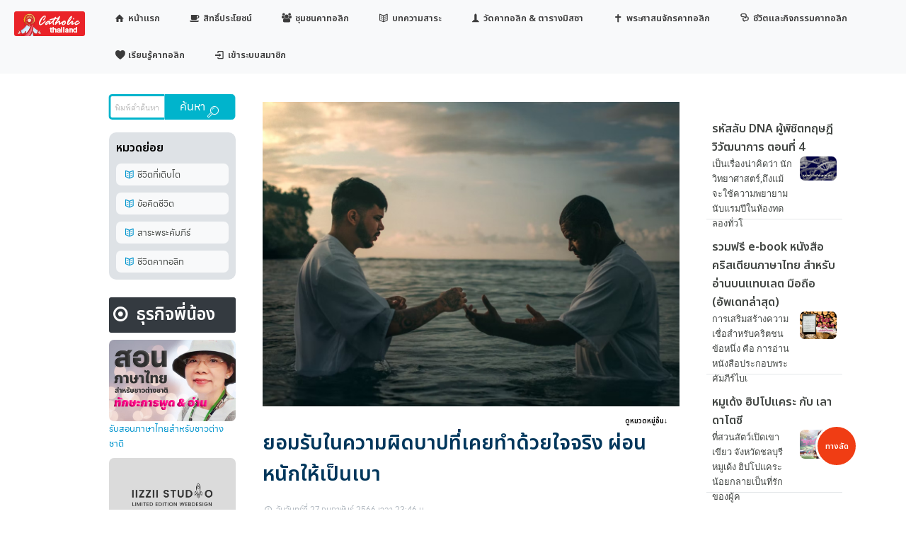

--- FILE ---
content_type: text/html; charset=UTF-8
request_url: https://catholicthailand.com/read.php?id=2825&aid=1&bid=5
body_size: 24552
content:

<!DOCTYPE html>

<html lang = "th">

<head>

    <Title>ยอมรับในความผิดบาปที่เคยทำด้วยใจจริง ผ่อนหนักให้เป็นเบา | CatholicThailand.com</Title>

    <meta property="og:title" content="ยอมรับในความผิดบาปที่เคยทำด้วยใจจริง ผ่อนหนักให้เป็นเบา | CatholicThailand.com" />

    <meta property="og:description" content="เมื่อเราลุ่มหลงไปกับโลก ซึ่งปกครองเราด้วยงาน เงิน เซ็กส์ ความรักฝ่ายกาย จนจมลงไปกระแสสังคมที่เต็มไปด้วยบาป เราจะยิ่งเหงา ยิ่งโดดเดี่ยว ได้มาเท่าไหร่ไม่เคยอิ่ม ยิ่งกิน ก็ยิ่งหิวกระหาย | คาทอลิกประเทศไทย บทความสรรสาระ" />

    <meta name="description" content="เมื่อเราลุ่มหลงไปกับโลก ซึ่งปกครองเราด้วยงาน เงิน เซ็กส์ ความรักฝ่ายกาย จนจมลงไปกระแสสังคมที่เต็มไปด้วยบาป เราจะยิ่งเหงา ยิ่งโดดเดี่ยว ได้มาเท่าไหร่ไม่เคยอิ่ม ยิ่งกิน ก็ยิ่งหิวกระหาย | คาทอลิกประเทศไทย บทความสรรสาระ" />

    <meta name="keywords" content="คาทอลิกประเทศไทย เรื่องเล่าจากนายแทม ประสบการณ์ในพระคริสต์ บทความ สรรสาระ" />
    
    <meta property="og:locale" content="th_TH" />

    <meta property="og:type" content="website" />
  
    <meta property="og:site_name" content="CatholicThailand" />

     

    <meta property="og:url" content="https://www.catholicthailand.com/read.php?id=2825&aid=1&bid=5" />

    <!-- https://www.catholicthailand.com/read.phpid=2852&aid=1&bid=5&trk=fac?id=2852&aid=1&bid=5&trk=fa -->

    <meta property = "og:image" content = "https://www.naitam.com/userfiles/images/naitam-2825.jpg" alt = "ยอมรับในความผิดบาปที่เคยทำด้วยใจจริง ผ่อนหนักให้เป็นเบา | CatholicThailand.com"/><meta property = "og:image:url" content = "https://www.naitam.com/userfiles/images/naitam-2825.jpg" />
    <meta property = "fb:app_id" content = "320648292833953" />

    <meta charset="utf-8" />
    
    <meta name="viewport" content="width=device-width, initial-scale=1.0, user-scalable=no" />

    <meta name="robots" content="index,follow" />
    
    <meta name="googlebot" content="index,follow" />

    <meta name="rating" content="all audiences,general" />

        <!-- Canonical URL -->
    <link rel="canonical" href="https://catholicthailand.com/read.php?id=2825&aid=1&bid=5" />

    <!-- thai -->
    <link rel="alternate" href="https://catholicthailand.com/read.php?id=2825&aid=1&bid=5" hreflang="th" />

    <!-- Default language (x-default) -->
    <link rel="alternate" href="https://catholicthailand.com/read.php?id=2825&aid=1&bid=5" hreflang="x-default" />

    <script type="application/ld+json">
{
  "@context": "https://schema.org",
  "@type": "Article",
  "headline": "ยอมรับในความผิดบาปที่เคยทำด้วยใจจริง ผ่อนหนักให้เป็นเบา | CatholicThailand.com",
  "description": "เมื่อเราลุ่มหลงไปกับโลก ซึ่งปกครองเราด้วยงาน เงิน เซ็กส์ ความรักฝ่ายกาย จนจมลงไปกระแสสังคมที่เต็มไปด้วยบาป เราจะยิ่งเหงา ยิ่งโดดเดี่ยว ได้มาเท่าไหร่ไม่เคยอิ่ม ยิ่งกิน ก็ยิ่งหิวกระหาย | คาทอลิกประเทศไทย บทความสรรสาระ",
  "image": "https://www.naitam.com/userfiles/images/naitam-2825.jpg",
  "author": {
    "@type": "Person",
    "name": "นายแทม ดอทคอม"
  },
  "publisher": {
    "@type": "Organization",
    "name": "CatholicThailand",
    "logo": {
      "@type": "ImageObject",
      "url": "https://catholicthailand.com/images/logo-2.jpg"
    }
  },
  "datePublished": "2023-02-27T23:35:00",
  "dateModified": "2023-02-27T23:46:00",
  "articleSection": "ประสบการณ์ในพระคริสต์",
  "keywords": ["คาทอลิกประเทศไทย", "เรื่องเล่าจากนายแทม", "ประสบการณ์ในพระคริสต์", "บทความ", "สรรสาระ"],
  "mainEntityOfPage": {
    "@type": "WebPage",
    "@id": "https://catholicthailand.com/read.php?id=2825&aid=1&bid=5"
  }
}
</script>


    
    
    <link rel="stylesheet" href="css/main.css?v=1708928808"> 
    
    <link rel="stylesheet" href="css/form.css?v=1697904679">  

    <link rel="stylesheet" href="css/menu.css?v=1719242582">

    <link rel="stylesheet" href="css/fontello2.css?v=1710760106">

    <link rel="stylesheet" href="css/fancybox.css?v=1708928808"/>

    <script src="js/fancybox.js"></script>

    
    <link rel="preconnect" href="https://fonts.googleapis.com">

    <link rel="preconnect" href="https://fonts.gstatic.com" crossorigin>

    <script src='https://kit.fontawesome.com/a076d05399.js' crossorigin='anonymous'></script>

    <script src="https://ajax.googleapis.com/ajax/libs/jquery/3.4.0/jquery.min.js"></script>  

    <link rel="stylesheet" href="https://cdnjs.cloudflare.com/ajax/libs/font-awesome/4.7.0/css/font-awesome.min.css">

    <script src="https://kit.fontawesome.com/04faf0fc32.js" crossorigin="anonymous"></script>

    <link href="https://fonts.googleapis.com/icon?family=Material+Icons"
      rel="stylesheet">

    <link rel="stylesheet" href="https://fonts.googleapis.com/css2?family=Material+Symbols+Outlined:opsz,wght,FILL,GRAD@48,400,0,0" />

    <link rel="stylesheet" href="https://fonts.googleapis.com/css2?family=Material+Symbols+Outlined:opsz,wght,FILL,GRAD@20..48,100..700,0..1,-50..200" />

    <link href="https://fonts.googleapis.com/css2?family=Anuphan:wght@200;400&family=Athiti:wght@300&family=Prompt:wght@100;400&display=swap" rel="stylesheet">

<style>
    body {
    -webkit-font-smoothing: subpixel-antialiased;
    /* font-family : "Lucida Sans", sans-serif; */
    /* font-family : "LINE", sans-serif; */
    left: 0px;
    margin: 0px;
    padding: 0px;
    /* background: #F7F7F5; */
    background:#fff; 
    /* background-color: #cecece; */
    /*color: #424743;*/
    color:#000;
    /* font-size : 1em; */
}

</style>

    <link href="https://fonts.googleapis.com/css2?family=Itim&family=Kodchasan:wght@600&family=Mali:wght@600&family=Mitr&family=Noto+Sans+Thai:wght@600&family=Pattaya&display=swap" rel="stylesheet"><link rel="stylesheet" href="https://cdnjs.cloudflare.com/ajax/libs/font-awesome/4.7.0/css/font-awesome.min.css">
        <style>
        .fa {
          padding: 10px;
          font-size: 20px;
          width: 40px;
          height: 100px
          text-align: center;
          text-decoration: none;
          margin: 5px 2px;
          border-radius: 5px;
          color: #fff;
          text-align:center;
        }
        
        .fa:hover {
            opacity: 0.7;
        }
        
        .fa-facebook {
          background: #3B5998;
          color: #fff;
        }

        .fa-line {
          background: green;
          color: #fff;
        }
        
        .fa-twitter {
          background: #55ACEE;
          color: #fff;
        }
        
        .fa-google {
          background: #dd4b39;
          color: white;
        }
        
        .fa-linkedin {
          background: #007bb5;
          color: white;
        }
        
        .fa-youtube {
          background: none;
          color: red;
        }
        
        .fa-instagram {
          background: none;
          color: #125688;
        }
        
        .fa-pinterest {
          background: #cb2027;
          color: white;
        }
        
        .fa-snapchat-ghost {
          background: #fffc00;
          color: white;
          text-shadow: -1px 0 black, 0 1px black, 1px 0 black, 0 -1px black;
        }
        
        .fa-skype {
          background: #00aff0;
          color: white;
        }
        
        .fa-android {
          background: #a4c639;
          color: white;
        }
        
        .fa-dribbble {
          background: #ea4c89;
          color: white;
        }
        
        .fa-vimeo {
          background: #45bbff;
          color: white;
        }
        
        .fa-tumblr {
          background: #2c4762;
          color: white;
        }
        
        .fa-vine {
          background: #00b489;
          color: white;
        }
        
        .fa-foursquare {
          background: #45bbff;
          color: white;
        }
        
        .fa-stumbleupon {
          background: #eb4924;
          color: white;
        }
        
        .fa-flickr {
          background: #f40083;
          color: white;
        }
        
        .fa-yahoo {
          background: #430297;
          color: white;
        }
        
        .fa-soundcloud {
          background: #ff5500;
          color: white;
        }
        
        .fa-reddit {
          background: #ff5700;
          color: white;
        }
        
        .fa-rss {
          background: #ff6600;
          color: white;
        }
        </style><link rel = 'stylesheet' href = 'https://cdn.jsdelivr.net/npm/swiper/swiper-bundle.min.css' /><script src = 'https://cdn.jsdelivr.net/npm/swiper/swiper-bundle.min.js'></script>    
    <link href="https://fonts.googleapis.com/css2?family=Bai+Jamjuree&Mitr:wght@500&Prompt:wght@300&display=swap&v=" rel="stylesheet">

    <link href="https://fonts.googleapis.com/css2?family=Fahkwang:ital,wght@1,500&family=Prompt&display=swap&v=" rel="stylesheet">
  
  <style type="text/css">


    a{
    color:#0094cd;
    text-decoration:none;
    }

    a:hover
    {
    color:#013881;
    text-decoration:none;
    } 

    .on_img
    {
      background-image:url(on_christ_1.gif);      background-repeat:no-repeat;
      padding-left:35px;
      cursor:pointer;
      width:60px;  

    }       

    .over_img
    {
      background-image:url(over_christ_1.gif);      background-repeat:no-repeat;
      padding-left:35px;
      cursor:pointer;
      width:60px;
    }

    .off_img
    {
      background-image:url(on.gif);
      background-repeat:no-repeat;
      padding-left:35px;
      cursor:pointer;
      width:60px;
    }

    .box
    {
    background-color:#303030; padding:6px;
    height:17px;
    }

    div#load_screen{
      background: #fff;
      opacity: 1;
      position: fixed;
        z-index:10;
      top: 0px;
      width: 100%;
      height: 1600px;
    }

    div#load_screen > div#loading{
      color:#000;
      width:200px;
      height:24px;
      margin: 300px auto;
      text-align:center;
    }


    /* Pinterest Style */
    #columns {
      column-width: 300px; /*ปรับจำนวนความกว้างเพื่อปรับจำนวนคอลัมน์ได้*/
      column-gap: 15px;
      width: 100%;
      max-width: 100%; 
      margin: 0px auto; /*ปรับระยะขอบภายนอก*/
    }

    div#columns figure {
    background: #fefefe;
    border: 1px solid #eee;
    border-radius:10px;
    box-shadow: 0 0px 0px rgba(34, 25, 25, 0.4);
    margin: 0 2px 15px;
    padding: 0px;
    padding-bottom: 10px;
    /* transition: opacity .4s ease-in-out;  */
    column-break-inside: avoid;
    display: inline-block;
    }

    div#columns figure img {
    width: 100%;
    height: auto;
    border-radius:10px;
    padding-bottom: 15px;
    margin-bottom: 5px;
    }

    div#columns:hover figure:not(:hover) {
    /* opacity: 0.4; */
    }

    @media screen and (max-width: 750px) {
    #columns { column-gap: 0px; }
    #columns figure { width: 100%; }
    }

    .swiper {width: 100%;}

    .floating-btn
    {

    width:80px;
    height:80px;
    background: #000;
    display: flex;
    align-items:center;
    justify-content:center;
    text-decoration:none;
    border-radius:50%;
    color:#fff;
    font-size:40px;
    box-shadow:2px 2px 5px rgba(0,0,0,0.25);
    position:fixed;
    right:20px;
    bottom:20px;
    transition: background 0.25s;

    }

    .floating-btn:active
    {

      background: #007d63;

    }
  </style>

  <script>
    
      window.addEventListener("load", function(){
      
      var load_screen = document.getElementById("load_screen");
    
      document.body.removeChild(load_screen);

   });

  </script>

<style type="text/css">
  /* สำหรับ Tab ใน mass */
    ul, li, p { margin: 0; padding: 0; list-style: none; }

    .css_simple_tab {
      float: left;
      width: 100%;
      border-bottom: 1px solid #8b0401;
      height: 29px;
    }

    /* css แท็บทั้งหมด */
    .css_simple_tab li {
      float: left;
      height: 29px;
      margin-right: 3px;
      border: 1px solid #CCCCCC;
      border-bottom: 0px;
    }

    .css_simple_tab li i {
      float: left;
      width: 3px;
      overflow: hidden;
      height: 29px;
    }

    .css_simple_tab li a {
      float: left;
      line-height: 25px;
      padding-top: 4px;
      text-align: center;
      outline: none;
      padding: 0px 20px;
      color: #383838;
      text-decoration: none;
    }

    .css_simple_tab li a:hover {
      color: #8b0401;
    }

    /* css แท็บที่ถูกเลือก */
    .css_simple_tab_li {
      height: 30px;
      border: 1px solid #8b0401 !important;
      border-bottom: 0px !important;
      background-color: #FFF;
    }

    .css_simple_tab_li a {
      font-weight: bold !important;
      color: #8b0401 !important;
    }

    .css_simple_tab_detailed {
      float: left;
      width: 96%;
      line-height: 23px;
      padding-top: 10px;
      padding-left: 15px;
      display: none;
      overflow: hidden;
    }
  </style>


  <link href="/images/iconx6_SiHnmL.ico" rel="shortcut icon" type="image/x-icon" />

</head>

<body >




<!-- เมนูลอย / ทางลัด -->

<div id = 'sidemenu' style = "position:fixed; z-index:106; bottom:-1000px; background:#f9f9f9; width:100%; margin-left:0; border-radius:5px; box-shadow: 0 1px 2px rgba(34, 25, 25, 0.4); transition:0.45s;width:30%; margin-left:70%;" class = "font_prompt">

  <div  style = 'margin-top:0%; padding:10px; border:5px solid #fff; border-radius:5px; position:relative; background:#f9f9f9;height:auto; margin-bottom:10px; font-size:0.8em'>

  
  <a href = "https://www.naitam.com/games/index.php" target = '_blank'><img src = "https://naitam.com/market/image/game-banner-1.png" class = 'imageauto' alt = 'เกมส์' style = "margin-bottom:10px;"></a>

      
      <div style = 'display:flex; flex-direction:rows; width:100%; margin-bottom:10px'>

      <a href = 'https://naitam.com/market/promotion.php#topic' style = "display:flex; flex-direction:row; width:25%" class = 'fixcolorlink3'><div style="flex:100%;border-radius:0px; background:#ffbe0b;padding-top:20px; padding-bottom:15px;z-index:100; margin-right:5px; text-align:center; border-radius:5px"><span style = "font-size:1.8em"><i class = 'icon-rocket'></i></span><br>รวมโปร</div></a>

      <a href = 'https://naitam.com/market/review.php#topic' style = "display:flex; flex-direction:row; width:25%" class = 'fixcolorlink3'><div style="flex:100%;border-radius:0px; background:#fb5607;padding-top:20px; padding-bottom:15px;z-index:100; margin-right:5px;margin-left:5px; text-align:center; border-radius:5px"><span style = "font-size:1.8em"><i class = 'icon-edit'></i></span><br>รวมรีวิว</div></a>

      <a href = 'https://naitam.com/intro-market.php#intro' style = "display:flex; flex-direction:row; width:25%" class = 'fixcolorlink3'><div style="flex:100%;border-radius:0px; background:#ff006e;padding-top:20px; padding-bottom:15px;z-index:100; margin-right:5px;margin-left:5px;text-align:center; border-radius:5px"><span style = "font-size:1.8em"><i class = 'icon-shopping-bag'></i></span><br>ลงขายฟรี</div></a>

      <a href = 'https://naitam.com/market/order.php#topic' style = "display:flex; flex-direction:row; width:25%" class = 'fixcolorlink3'><div style="flex:100%;border-radius:0px; background:#8338ec;padding-top:20px; padding-bottom:15px;z-index:100; margin-right:0px;margin-left:5px;text-align:center; border-radius:5px"><span style = "font-size:1.8em"><i class = 'icon-list-numbered'></i></span><br>วิธีสั่งซื้อ</div></a>

      </div>

      <a href = 'mass.php' class = 'fixcolorlink' style = 'margin-bottom:0px'><div class = "menu_float_2" style = "background-color:#c5300e;padding:5px"><span class = 'fixcolorlink3'><span class = 'fixcolorlink3' ><i class = 'icon-monument'></i> ตารางมิสซา</span></div></a>

      <a href = 'https://naitam.com/market/socialstatus.php?socialid=5' class = 'fixcolorlink' style = 'margin-bottom:0px'><div class = "menu_float_2" style = "background-color:#c5300e;margin-bottom:0px;padding:5px"><span class = 'fixcolorlink3'><span class = 'fixcolorlink3' ><i class = 'icon-basket-1'></i> ตลาดนัดคาทอลิก</span></div></a>
      
      <a href = 'https://catholicthailand.com/thaicatholic-biz.php' class = 'fixcolorlink' style = 'margin-bottom:0px'><div class = "menu_float_2" style = "background-color:#c5300e;margin-bottom:0px;padding:5px"><span class = 'fixcolorlink3'><span class = 'fixcolorlink3' ><i class = 'icon-users'></i> ธุรกิจคาทอลิก ลงประชาสัมพันธ์ฟรี</span></div></a>

      <a href = 'article.php?subid=1&aid=1&bid=5' class = 'fixcolorlink' style = 'margin-bottom:0px'><div class = "menu_float_2" style = "background-color:#c5300e;padding:5px"><span class = 'fixcolorlink3'><span class = 'fixcolorlink3' ><i class="icon-book-open"></i> กลับไปหน้าบทความ</span></div></a>

      
            <a href = 'https://catholicthailand.com/login.php?width=&height=&linkback=market--' class = 'fixcolorlink'><div class = "menu_float_2"><span class = 'fixcolorlink3'><i class='icon-user-circle-o'></i> เข้าระบบสมาชิกเพื่อรับส่วนลด</span></div></a>

            </div> 

</div>

<!-- ############################################### -->

<!-- ปุ่มลอย / ทางลัด -->

<div style = "position:fixed; z-index:108; bottom:60px; margin-left:90%; text-align:center;">

<div onclick="openMenu()" id = 'btn_menu' style = "width:60px;height:60px;background: #F03D14;display: flex;align-items:center;justify-content:center;text-decoration:none;border-radius:50%;color:#fff;font-size:0.7em;border:3px solid #fff" class = "font_prompt">ทางลัด</div>

</div>

<!-- ปุ่มลอย / แอดมินออนไลน์ -->


<script>
function hand() {
var a;
a = document.getElementById("div1");
b = document.getElementById("div2");

a.innerHTML = "&#128172;<br>แอดมิน";
b.innerHTML = "";

a.style.backgroundColor = "#93CA37";
a.style.color = "white";
a.style.fontSize = "0.7em";
a.style.fontFamily = "Prompt";
a.style.borderColor = "white";

setTimeout(function () {
  a.innerHTML = "&#128172;<br>ออนไลน์";
  b.innerHTML = "";
  a.style.backgroundColor = "#81cb06";
  a.style.color = "red";
  a.style.fontSize = "0.7em";
  a.style.fontFamily = "Prompt";
  a.style.borderColor = "yellow";
  }, 500);

setTimeout(function () {
  a.innerHTML = "&#128172;<br>แตะคุย";
  b.innerHTML = "";
  a.style.backgroundColor = "#93CA37";
  a.style.color = "white";
  a.style.fontSize = "0.7em";
  b.style.fontFamily = "Prompt";
  a.style.borderColor = "white";
  }, 1000);

setTimeout(function () {
  a.innerHTML = "&#128172;<br>ตอบเร็ว";
  b.innerHTML = "";
  a.style.backgroundColor = "#81cb06";
  a.style.color = "red";
  a.style.fontSize = "0.7em";
  b.style.fontFamily = "Prompt";
  a.style.borderColor = "yellow";
  }, 1500);

  setTimeout(function () {
  a.innerHTML = "&#128172;<br>LINE";
  b.innerHTML = "";
  a.style.backgroundColor = "#93CA37";
  a.style.color = "white";
  a.style.fontSize = "0.7em";
  b.style.fontFamily = "Prompt";
  a.style.borderColor = "white";
  }, 2000);
}





hand();
setInterval(hand, 2500);
</script>

<script>
function showandhide_menufloat1() {
if (div_menu.style.display === "none") {

div_menu.style.display = "block";
btn_menu.innerHTML = "ปิด";

div_share.style.display = "none";
btn_share.innerHTML = "แชร์";

div_member.style.display = "none";
btn_member.innerHTML = "สมาชิก";

} else {

div_menu.style.display = "none";
btn_menu.innerHTML = "ทางลัด";

div_share.style.display = "none";
btn_share.innerHTML = "แชร์";

div_member.style.display = "none";
btn_member.innerHTML = "สมาชิก";

}
}


function openMenu(){

    if( document.getElementById('sidemenu').style.marginBottom < "0" )
    {

        document.getElementById('sidemenu').style.marginBottom = "1000px";
        document.getElementById('btn_menu').innerHTML = "ปิด";
    

    } else {

        document.getElementById('sidemenu').style.marginBottom = "-1px";
        document.getElementById('btn_menu').innerHTML = "ทางลัด";

    }

}

// function showandhide_menufloat2() {

// if (div_share.style.display === "none") {

// div_menu.style.display = "none";
// btn_menu.innerHTML = "ทางลัด";

// div_share.style.display = "block";
// btn_share.innerHTML = "ปิด";

// div_member.style.display = "none";
// btn_member.innerHTML = "สมาชิก";

// } else {

// div_menu.style.display = "none";
// btn_menu.innerHTML = "ทางลัด";

// div_share.style.display = "none";
// btn_share.innerHTML = "แชร์";

// div_member.style.display = "none";
// btn_member.innerHTML = "สมาชิก";

// }
// }

function showandhide_menufloat3() {

  if (div_member.style.display === "none") {

  div_menu.style.display = "none";
  btn_menu.innerHTML = "ทางลัด";

  div_share.style.display = "none";
  btn_share.innerHTML = "แชร์";

  div_member.style.display = "block";
  btn_member.innerHTML = "ปิด";

  } else {

  div_menu.style.display = "none";
  btn_menu.innerHTML = "ทางลัด";

  div_share.style.display = "none";
  btn_share.innerHTML = "แชร์";

  div_member.style.display = "none";
  btn_member.innerHTML = "สมาชิก";

  }
}

</script>

<!-- <div id="load_screen"><div id="loading">กำลังโหลดหน้าเพจ<br><img src = "images/Bars-0.9s-234px.gif"></div></div> -->

<div id="load_screen"><div id="loading"><span class = "font_prompt">กำลังโหลดหน้าเพจ<br></span><img src = "images/giphy-cat-6.gif" class = 'imageauto'></div></div>
<menu class = "font_prompt">


    <!-- ตรงนี้ไม่แสดงผลบนพีซี  -->

    <div style = "width:100%; display:block; background-color:#F8F9FA; padding:0px;">
    
        <div style = "width:35%; border:0px solid #000; float:left">

            <label for = "drop" class = "toggle font_prompt" style = "background-color:#F8F9FA; color:#0094cd; vertical-align:middle; font-size:1em">
            
                                    
                        <img src = "https://naitam.com/member/profile-image/nouserphoto.jpg" class = "icon_user" alt = "รูปสมาชิก">

                        <i class = 'icon-menu-1'></i>
                    
                    
            </label>

        </div>

        <!-- รูปแบนเนอร์ -->
        <!-- แบบนี้แก้บัคเรื่องรูปตกขอบ -->

        <!-- แบบสไลด์ (คลิกลิงค์ไม่ได้) -->
        
        <!-- แบบคลิกลิงค์ได้ -->
        
        <!-- สคริปต์ของสไลด์ -->
        <script>
            var myIndex = 0;
            carousel();

            function carousel() {
            var i;
            var x = document.getElementsByClassName("mySlide");
            for (i = 0; i < x.length; i++) {
                x[i].style.display = "none";  
            }
            myIndex++;
            if (myIndex > x.length) {myIndex = 1}    
            x[myIndex-1].style.display = "block";  
            setTimeout(carousel, 2000); // Change image every 2 seconds
            }
        </script>

        <script type="text/javascript">
            (function() {
                var img = document.getElementById('container').firstChild;
                img.onload = function() {
                    if(img.height > img.width) {
                        img.height = '100%';
                        img.width = 'auto';
                    }
                };

            }());
        </script>

    </div>



    <input type="checkbox" id="drop" />
    
        <ul class="menu">

            
            
            <li class = 'font_prompt'>
            
                <a href="https://catholicthailand.com/"><img src = "/images/logo-top-pc.png" style = "border-radius:3px"></a>

            <!-- หน้าแรก -->
            <li class = 'font_prompt'>
            
                <a href="https://catholicthailand.com/"><i class = 'icon-home-1'></i>&nbsp;หน้าแรก</a>
        
            </li>
        
            </li>

            
            <!-- สิทธิ์ประโยชน์ -->
            <li class = 'font_prompt'><a href='benefit/member.php'><i class = 'icon-coffee'></i>&nbsp;สิทธิ์ประโยชน์</a></li>

            <!-- ชุมชนคาทอลิก -->
            <li class = 'font_prompt'>

                <label for="drop-5" class="toggle font_prompt"><i class = 'icon-users'></i>&nbsp;ชุมชนคาทอลิก</label>

                <a href="thaicatholic-biz.php"><i class = 'icon-users'></i>&nbsp;ชุมชนคาทอลิก</a>

                <input type="checkbox" id="drop-5"/>

                <ul>

                    <li>
                        
                        <a href="https://catholicthailand.com/thaicatholic-biz.php"><i class = "icon-dot"></i>&nbsp;รวมธุรกิจพี่น้องคาทอลิก</a>

                    </li>

                    <li>
                        
                        <a href="https://catholicthailand.com/thaicatholic-community.php?section=pr"><i class = "icon-dot"></i>&nbsp;ประชาสัมพันธ์กิจกรรม</a>

                    </li>

                    <li>
                        
                        <a href="https://catholicthailand.com/thaicatholic-community.php?section=web"><i class = "icon-dot"></i>&nbsp;เว็บไซต์ & กลุ่มโซเชียล</a>

                    </li>

                    <li>
                        
                        <a href="https://catholicthailand.com/thaicatholic-community.php?section=store"><i class = "icon-dot"></i>&nbsp;ร้านศาสนภัณฑ์และหนังสือ</a>

                    </li>

                    <li>
                        
                        <a href="https://naitam.com/market/socialstatus.php?socialid=5"><i class = "icon-dot"></i>&nbsp;ตลาดนัดออนไลน์คาทอลิก</a>

                    </li>

                    <li>
                        
                        <a href="https://catholicthailand.com/thaicatholic-community.php?section=media"><i class = "icon-dot"></i>&nbsp;สื่อเพื่อใช้แพร่ธรรม</a>

                    </li>



                </ul>

            </li>

            <!-- บทความ -->
            <li class = "font_prompt">

                <label for="drop-1" class="toggle font_prompt"><i class="icon-book-open"></i>&nbsp;บทความสาระ</label>

                <a href="article.php?subid=1&aid=1&bid=5"><i class="icon-book-open"></i>&nbsp;บทความสาระ</a>

                <input type="checkbox" id="drop-1"/>

                <ul>                

                    
                                    
                                    <li class = 'font_prompt'>

                                    <a href='article.php?subid=1&aid=1&bid=5'><i class = 'icon-dot'></i>&nbsp;ชีวิตที่เติบโต</a>

                                    </li>
                                    
                                    <li class = 'font_prompt'>

                                    <a href='article.php?subid=2&aid=1&bid=5'><i class = 'icon-dot'></i>&nbsp;ข้อคิดชีวิต</a>

                                    </li>
                                    
                                    <li class = 'font_prompt'>

                                    <a href='article.php?subid=3&aid=1&bid=5'><i class = 'icon-dot'></i>&nbsp;สาระพระคัมภีร์</a>

                                    </li>
                                    
                                    <li class = 'font_prompt'>

                                    <a href='article.php?subid=4&aid=1&bid=5'><i class = 'icon-dot'></i>&nbsp;ชีวิตคาทอลิก</a>

                                    </li>
                </ul>

            </li>

            <!-- วัดคาทอลิก -->
            <li class = 'font_prompt'><a href='mass.php'><i class = 'icon-monument'></i>&nbsp;วัดคาทอลิก & ตารางมิสซา</a></li>

            <!-- พระศาสนจักรคาทอลิก -->
            <li class = 'font_prompt'>

                <label for="drop-2" class="toggle font_prompt"><i class = 'icon-religious-christian'></i>&nbsp;พระศาสนจักรคาทอลิก</label>

                <a href="thaicatholic-church-heaven-trinity.php"><i class = 'icon-religious-christian'></i>&nbsp;พระศาสนจักรคาทอลิก</a>

                <input type="checkbox" id="drop-2"/>

                <ul>

                    <li>
                    
                        <label for="drop-2-1" class="toggle font_prompt"><i class = "icon-dot"></i>&nbsp;อาณาจักรสวรรค์</label>

                        <a href="thaicatholic-church-heaven-trinity.php"><i class = "icon-dot"></i>&nbsp;อาณาจักรสวรรค์</a>     

                        <input type="checkbox" id="drop-2-1"/>

                        <ul >

                            <li>
                                
                                <a href="thaicatholic-church-heaven-trinity.php?aid=1&bid=1"><i class = "icon-dot"></i>&nbsp;พระตรีเอกานุภาพ</a>
                            
                            </li>

                            <li>
                                
                                <a href="thaicatholic-church-heaven-angels.php?aid=1&bid=2"><i class = "icon-dot"></i>&nbsp;ทูตสวรรค์</a>
                            
                            </li>

                            <li>
                                
                                <a href="thaicatholic-church-heaven-mary.php?aid=1&bid=3"><i class = "icon-dot"></i>&nbsp;แม่พระ</a>
                            
                            </li>

                            <li>
                                
                                <a href="thaicatholic-church-heaven-saints.php?aid=1&bid=4"><i class = "icon-dot"></i>&nbsp;นักบุญ</a>
                            
                            </li>

                        </ul>

                    </li>

                    <li>
                    
                        <label for="drop-2-2" class="toggle font_prompt"><i class = "icon-dot"></i>&nbsp;แผ่นดินโลก</label>

                        <a href="thaicatholic-church-earth-bible.php"><i class = "icon-dot"></i>&nbsp;แผ่นดินโลก</a>     

                        <input type="checkbox" id="drop-2-2"/>

                        <ul >

                            <li>
                                
                                <a href="thaicatholic-church-earth-bible.php?aid=2&bid=1"><i class = "icon-dot"></i>&nbsp;พระคัมภีร์ไบเบิล</a>
                            
                            </li>


                            <li>
                                
                                <a href="thaicatholic-church-earth-vatican.php?aid=2&bid=2"><i class = "icon-dot"></i>&nbsp;วาติกัน</a>
                            
                            </li>

                            <li>
                                
                                <a href="thaicatholic-church-earth-priest.php?aid=2&bid=3"><i class = "icon-dot"></i>&nbsp;คณะนักบวช</a>
                            
                            </li>

                            <li>
                                
                                <a href="thaicatholic-church-earth-temple.php?aid=2&bid=4"><i class = "icon-dot"></i>&nbsp;วัด</a>
                            
                            </li>

                            <li>
                                
                                <a href="thaicatholic-church-earth-goodperson.php?aid=2&bid=5"><i class = "icon-dot"></i>&nbsp;สัตบุรุษ</a>
                            
                            </li>

                            <li>
                                
                                <a href="thaicatholic-church-earth-organization.php?aid=2&bid=6"><i class = "icon-dot"></i>&nbsp;กลุ่มและมูลนิธิ</a>
                            
                            </li>

                        </ul>

                    </li>

                    <li>

                         <a href="thaicatholic-church-death-limbo.php?aid=3&bid=1"><i class = "icon-dot"></i>&nbsp;แดนผู้ตาย</a>  

                    </li>

                </ul>

            </li>

            <!-- ชีวิตและกิจกรรมคาทอลิก -->
            <li class = 'font_prompt'>

                <label for="drop-4" class="toggle font_prompt"><i class = 'icon-chat-1'></i>&nbsp;ชีวิตและกิจกรรมคาทอลิก</label>

                <a href="thaicatholic-life-goodperson.php"><i class = 'icon-chat-1'></i>&nbsp;ชีวิตและกิจกรรมคาทอลิก</a>

                <input type="checkbox" id="drop-4"/>

                <ul>

                    <li>
                    
                        <a href="thaicatholic-life-goodperson.php?aid=4&bid=1"><i class = "icon-dot"></i>&nbsp;ชีวิตสัตบุรุษ</a>       

                    </li> 

                    

                    <li>

                        <a href="thaicatholic-life-rite.php?aid=4&bid=2"><i class = "icon-dot"></i>&nbsp;พิธีกรรมและศีลศักดิ์สิทธิ์</a>

                    </li>

                    <li>
                    
                        <a href="thaicatholic-life-activities.php?aid=4&bid=3"><i class = "icon-dot"></i>&nbsp;กิจกรรมสำคัญ</a>       

                    </li>

                    <li>
                        
                        <a href="thaicatholic-life-importantday.php?aid=4&bid=4"><i class = "icon-dot"></i>&nbsp;วันสำคัญ</a>

                    </li>
                    
                    <li>
                    
                        <a href="thaicatholic-life-prayers.php?aid=4&bid=5"><i class = "icon-dot"></i>&nbsp;บทภาวนา</a>       

                    </li>

              

                </ul>

            </li>

            <!-- อยากเป็นคาทอลิก -->
            <!-- <li><a href="#"><i class="icon-crown-plus"></i>&nbsp;บริการดีดีจากนายแทม</a></li> -->

            <li class = 'font_prompt'>

                <label for="drop-3" class="toggle font_prompt"><i class = 'icon-heart-4'></i>&nbsp;เรียนรู้คาทอลิก</label>

                <a href="thaicatholic-learn-faq.php"><i class = 'icon-heart-4'></i>&nbsp;เรียนรู้คาทอลิก</a>

                <input type="checkbox" id="drop-3"/>

                <ul>

                    <li>
                        
                        <a href="thaicatholic-lgbqt-equal-marriage-act.php"><i class = "icon-dot"></i>&nbsp;สมรสเท่าเทียมของคาทอลิก</a>

                    </li>

                    <li>
                        
                        <a href="thaicatholic-learn-faq.php"><i class = "icon-dot"></i>&nbsp;ถามตอบประเด็นสำคัญ</a>

                    </li>

                    <li>
                        
                        <a href="thaicatholic-learn-apply.php"><i class = "icon-dot"></i>&nbsp;สมัครเรียนคำสอนคาทอลิก</a>

                    </li>


                </ul>

            </li>
     
            
            

            <script language="JavaScript">
                        <!--
                        document.write("<li><a href = 'login.php?width="+screen.width+"&height="+screen.height+" '><i class='icon-login'></i>&nbsp;เข้าระบบสมาชิก</a></li>");
                        //-->
                        </script>
        </ul>

</menu>




<!-- <div style = 'width:100%; background:#0094cd; margin-top:50px ;height:auto; position:fixed; z-index:11;background: linear-gradient(185deg, #0fb8ad 0%, #1fc8db 51%, #2cb5e8 85%);'> -->

<div style = 'width:85%; background:#fff; margin-top:60px ;height:auto; position:fixed; z-index:11; margin-left:8%'>

    <div style = 'display:flex; flex-direction:row; width:auto; padding:2px; padding-top:5px'>

        <div style = 'flex:20%; background:none; margin-right:2px; border-right:0px solid #fff; padding:5px; border-radius:10px'>

            <a href = 'https://naitam.com/intro-reward.php' target = '_blank'><img src = 'images/banner-header-1.png' class = 'imageauto' style = 'border-radius:10px' alt = 'intro reward'></a>

        </div>

        <div style = 'flex:20%; background:none; margin-right:2px; border:0px solid #fff;padding: 5px; border-radius:10px'>

            <a href='https://catholicthailand.com/thaicatholic-biz.php'><img src = 'images/banner-header-2.png' class = 'imageauto' style = 'border-radius:10px'></a>
        </div>

        <div style = 'flex:20%; background:none; margin-right:2px; border:0px solid #fff;padding: 5px; border-radius:10px'>

            <a href = "https://naitam.com/market/socialstatus.php?socialid=5" target = '_blank'><img src = 'images/banner-header-3.png' class = 'imageauto' style = 'border-radius:10px'></a>

        </div>

        <div style = 'flex:20%; background:none; margin-right:2px; border:0px solid #fff;padding: 5px; border-radius:10px'>

            <a href = "https://catholicthailand.com/thaicatholic-lgbqt-equal-marriage-act.php" target = '_blank'><img src = 'images/banner-header-4.png' class = 'imageauto' style = 'border-radius:10px'></a>

        </div>

        <div style = 'flex:20%; background:none; margin-right:2px; border:0px solid #fff;padding: 5px; border-radius:10px'>

            <a href = "https://catholicthailand.com/thaicatholic-community.php?section=web" target = '_blank'><img src = 'images/banner-header-5.png' class = 'imageauto' style = 'border-radius:10px'></a>
        
        </div>

    </div>

    <!-- advertisement Top -->
    <div id = "advertisement_top" class = "advertisement_top hide " style = "width:100%; background:none; border:0px solid #000; padding:0px; margin-left:0px; height:0px; margin-top:0px; position:relative">

        <!-- #00365b -->

                <div style = "width:auto; background:#eee; border-bottom-left-radius: 0px; border-bottom-right-radius: 0px; font-size:0.8em ; border-color:#00365b; color:#00365b;padding:10px; 
        box-shadow: 0 0px 0px 0 rgba(0, 0, 0, 0.1), 0 2px 10px 0 rgba(0, 0, 0, 0.1); display:flex;flex-direction:row; opacity:0.9" class = 'font_notosans'>

            <div style = 'flex:25%; padding:2px; background:#eee;border-right:1px solid #fff;'>
            <a href = 'https://naitam.com/service-free.php#salefree' style = 'color:#00365b' target = '_blank'>
                <img src = "images/icon-bar-1.png" width = '40' height = '40' style="float: left; margin: 0px 15px 15px 0px;"><span style = 'color:#CE253D'>เพิ่มยอดขายฟรี</span> เพิ่มยอดขายสินค้าของคุณ โดยไม่ต้องดำเนินการเอง ที่สำคัญฟรี !! แค่สินค้าคุณตรงกับที่นายแทมต้องการ

                <!-- <br><br> -->

                ดูรายละเอียด <i class = 'icon-right-open-mini'></i>
                </a>
            </div>

            <div style = 'flex:25%; padding:2px; background:#eee;border-right:1px solid #fff; padding-left:10px;'>
            <a href = 'https://naitam.com/service-free.php#adsfree' style = 'color:#00365b' target = '_blank'>
                <img src = "images/icon-bar-2.png" width = '40' height = '40' style="float: left; margin: 0px 15px 15px 0px;"><span style = 'color:#CE253D'>โฆษณาฟรี</span> นายแทมมีพื้นที่ให้คุณ โปรโมทเพจ , สินค้า , บริการ , ร้านชอปปี้ , ร้านลาซาด้า ฟรี ส่งผู้เข้าชมจากนายแทมไปที่ร้าน / สินค้า / เพจ ของคุณให้ฟรี ๆ  

                <!-- <br><br> -->

                ดูรายละเอียด <i class = 'icon-right-open-mini'></i>
                </a>
            </div>

            <a href = 'https://naitam.com/service-free.php#makemoneyfree' style = 'color:#00365b' target = '_blank'><div style = 'flex:25%; padding:2px; background:#eee;border-right:1px solid #fff;padding-left:10px; padding-right:10px;'>

                <img src = "images/icon-bar-3.png" width = '40' height = '40' style="float: left; margin: 0px 15px 15px 0px;"><span style = 'color:#CE253D'>สร้างรายได้ฟรี</span> นายแทมมีสินค้าคุณภาพสูงให้คุณช่วยขาย โดยไม่ต้องขาย แค่คุณแชร์บทความที่สนใจ ก็ได้ค่าส่วนแบ่งหลายพันบาท และได้รับตลอดไปด้วย

                <!-- <br><br> -->

                ดูรายละเอียด</a> <i class = 'icon-right-open-mini'></i>

            </div></a>


            <div style = 'flex:25%; padding:2px; background:#eee; padding-left:10px;'>

            <a href = 'https://naitam.com/service-free.php#writerfree' style = 'color:#00365b' target = '_blank'>

                <img src = "images/icon-bar-4.png" width = '40' height = '40' style="float: left; margin: 0px 15px 15px 0px; "><span style = 'color:#CE253D'>รับสมัครนักเขียน</span> ถ้าคุณชอบเขียน / มีเพจ / มีเว็บส่วนตัว มาแชร์ผลงานกันนะ นายแทมตอบแทนคุณเป็นรายได้ หลายช่องทางเลยหละ

                <!-- <br><br> -->
                    
                ดูรายละเอียด <i class = 'icon-right-open-mini'></i>

                </a>

            </div>

        </div>

    </div>

</div> 
<div style = 'width:100%; background:#fff; height:100px;'></div>
<!-- คอลัมน์ซ้าย -->

<div class="col-2" id = "col-left" style = 'width:14%;border:0px solid #000;padding-left:0%; padding-right:0%; border:0px solid #eee; margin-left:12%; margin-right:3%; padding:0px; margin-top:4%;'>
        
        <div style="width:100%; position:relative; float:left; padding-left:0%;">

        <div style = "width: 100%;
  position: relative;
  top: 0%;
  left: 50%;
  transform: translate(-50%, -50%);">


<form method = "post" style = "display:flex; width:100%; postion:relative" action = 'search.php?mode=article&id=2825&topic=&description=' >

  <input id = "tag" name = "tag" type = "text" style = "width: 100%;
  border: 3px solid #00B4CC;
  border-right: none;
  padding: 5px;
  height: 36px;
  border-radius: 5px 0 0 5px;
  outline: none;
  color: #9DBFAF;" placeholder = "พิมพ์คำค้นหา" class = "font_prompt">

  <button type = "submit" style = "width: 100px;
  height: 36px;
  border: 1px solid #00B4CC;
  background: #00B4CC;
  text-align: center;
  color: #fff;
  border-radius: 0 5px 5px 0;
  cursor: pointer;
  font-size: 1em; line-height:2px"> ค้นหา <i class = 'icon-search-3' style = 'line-height:2px'></i>
     </button>

     </form>

</div>
            
            <!-- <nav style = "background:#00afe4;padding:10px; border-radius:10px; margin-bottom:25px; color:#fff"> -->

            <nav style = "background:#DEE2E6;padding:10px; border-radius:10px; margin-bottom:25px; color:#000">

                <a href="article.php?aid=1">

                    <b>

                        <!-- <h1 style = 'color:#000'>หมวดหลักเรื่องเล่าจากนายแทม</h1> -->

                        
                    </b>

                </a>    
                
                <b class = 'font_prompt'>หมวดย่อย</b><a href='article.php?subid=1&aid=1&bid=5'><div style = 'padding:5px; margin-top:10px; background-color:#F8F9FA; border-radius:7px;padding-left:10px; font-size:0.8em' class = 'font_line'><i class='icon-book-open'></i><span class = 'fixcolorlink2'> ชีวิตที่เติบโต</span></div></a><a href='article.php?subid=2&aid=1&bid=5'><div style = 'padding:5px; margin-top:10px; background-color:#F8F9FA; border-radius:7px;padding-left:10px; font-size:0.8em' class = 'font_line'><i class='icon-book-open'></i><span class = 'fixcolorlink2'> ข้อคิดชีวิต</span></div></a><a href='article.php?subid=3&aid=1&bid=5'><div style = 'padding:5px; margin-top:10px; background-color:#F8F9FA; border-radius:7px;padding-left:10px; font-size:0.8em' class = 'font_line'><i class='icon-book-open'></i><span class = 'fixcolorlink2'> สาระพระคัมภีร์</span></div></a><a href='article.php?subid=4&aid=1&bid=5'><div style = 'padding:5px; margin-top:10px; background-color:#F8F9FA; border-radius:7px;padding-left:10px; font-size:0.8em' class = 'font_line'><i class='icon-book-open'></i><span class = 'fixcolorlink2'> ชีวิตคาทอลิก</span></div></a>
            </nav>

        </div>

    <div style = 'display: inline-block;
    vertical-align: middle; height:50px; line-height:50px; width:100%; margin-bottom:; padding-left:; padding-right:; background-color:#343A40; color:#fff; margin-left:; margin-right:; border-radius:3px;'><span class = 'font_prompt' style = 'font-size:1.5em'><b><i class = 'icon-dot-circled'></i> ธุรกิจพี่น้องคริสตัง</b></span></div><div style = 'margin-top:10px'><a href = 'https://catholicthailand.com/biz.php?dap=1698359816'><img src = 'https://naitam.com/images/sponsor-cover/1698359546-20231026-2224.jpg' class = 'imageauto2' style = 'border-radius:7px'></a><span style = 'padding-top:20px; font-size:0.8em' class = 'font_line'><a href = 'https://catholicthailand.com/biz.php?dap=1698359816'>รับสอนภาษาไทยสำหรับชาวต่างชาติ</a></span></div><div style = 'margin-top:10px'><a href = 'https://catholicthailand.com/biz.php?dap=1709052268'><img src = 'https://naitam.com/images/sponsor-cover/1709051548_14_1626.jpg' class = 'imageauto2' style = 'border-radius:7px'></a><span style = 'padding-top:20px; font-size:0.8em' class = 'font_line'><a href = 'https://catholicthailand.com/biz.php?dap=1709052268'>iizziistudio อิซซี่ สตูดิโอ รับออกแบบเว็บไซต์และกราฟฟิกเพื่อการประชาสัมพันธ์</a></span></div><div style = 'margin-top:10px'><a href = 'https://catholicthailand.com/biz.php?dap=1697744963'><img src = 'https://naitam.com/images/sponsor-cover/1697744659-20231019-1937.jpg' class = 'imageauto2' style = 'border-radius:7px'></a><span style = 'padding-top:20px; font-size:0.8em' class = 'font_line'><a href = 'https://catholicthailand.com/biz.php?dap=1697744963'>Larna House บริการสั่งทำเค้กออนไลน์ในแบบที่คุณต้องการ ด้วยประสบการณ์ 20 กว่าปี</a></span></div><div style = 'margin-top:10px'><a href = 'https://catholicthailand.com/biz.php?dap=1698282060'><img src = 'https://naitam.com/images/sponsor-cover/1698280833-20231026-0047.jpg' class = 'imageauto2' style = 'border-radius:7px'></a><span style = 'padding-top:20px; font-size:0.8em' class = 'font_line'><a href = 'https://catholicthailand.com/biz.php?dap=1698282060'>Leo กราฟฟิคดีไซน์ รับออกแบบงานกราฟฟิค สื่อสิ่งพิมพ์ ทุกประเภท</a></span></div><div style = 'margin-top:10px'><a href = 'https://catholicthailand.com/biz.php?dap=1695052230'><img src = 'https://naitam.com/images/sponsor-cover/1695051793-202309181537.jpg' class = 'imageauto2' style = 'border-radius:7px'></a><span style = 'padding-top:20px; font-size:0.8em' class = 'font_line'><a href = 'https://catholicthailand.com/biz.php?dap=1695052230'>มานูก้า อพาร์ทเมนต์ ห้องพักราคาประหยัด รามคำแหง 52 ใกล้รถไฟฟ้า</a></span></div><div style = 'margin-top:10px'><a href = 'https://catholicthailand.com/biz.php?dap=1718394947'><img src = 'https://naitam.com/images/sponsor-cover/1718391819-20240614-1941.jpg' class = 'imageauto2' style = 'border-radius:7px'></a><span style = 'padding-top:20px; font-size:0.8em' class = 'font_line'><a href = 'https://catholicthailand.com/biz.php?dap=1718394947'>กะรนน่า รีสอร์ท แอนด์ สปา ประสบการณ์พักผ่อนที่คุ้มค่าสวรรค์แห่งการผ่อนคลายริมชายหาด</a></span></div><div style = 'margin-top:10px'><a href = 'https://catholicthailand.com/biz.php?dap=1694608068'><img src = 'https://naitam.com/images/sponsor-cover/1694604393-20230914-1413.jpg' class = 'imageauto2' style = 'border-radius:7px'></a><span style = 'padding-top:20px; font-size:0.8em' class = 'font_line'><a href = 'https://catholicthailand.com/biz.php?dap=1694608068'>S-ERUM สบู่เซรัมสารสกัดเขากวางเพื่อดูแลผิวหน้าที่ดีที่สุดกว่า 25 ปี</a></span></div><div style = 'margin-top:10px'><a href = 'https://catholicthailand.com/biz.php?dap=1697741172'><img src = 'https://naitam.com/images/sponsor-cover/1697740692-20231019-1833.jpg' class = 'imageauto2' style = 'border-radius:7px'></a><span style = 'padding-top:20px; font-size:0.8em' class = 'font_line'><a href = 'https://catholicthailand.com/biz.php?dap=1697741172'>Pop Me Crazy ไอศกรีมโฮมเมดกล้วยหอมเคลือบชอคโกแลตเบลเยี่ยม</a></span></div>
</div>


    <!-- Display Popup Ads  -->
    <!-- แบบแนวตั้ง -->

    <!-- แบบเดิม -->
    <!-- <div id = "advertisement_bottom" class = "advertisement_bottom hide " style = "width:16%; margin-top:0px; background:none; border:1px dotted #E4E7EA; padding:0px; margin-left:1%; background: #f4f4f5; border-top-left-radius: 10px; border-top-right-radius: 10px; filter: blur(0px);-webkit-filter: blur(0px);"> -->

    
    <div id = "advertisement_bottom" class = "advertisement_bottom hide " style = "width:20%; margin-top:0px; background:none; border:0px dotted #E4E7EA; padding:0px; margin-left:1%; background: #fff; border-top-left-radius: 10px; border-top-right-radius: 10px; filter: blur(0px);-webkit-filter: blur(0px);">

        <!-- <img src = "images/ezgif.com-gif-maker.gif">  -->

        <!-- <div style = "width:auto;  font-size:0.8em ; border-color:#FFBE65; padding:10px;box-shadow: 0 4px 8px 0 rgba(0, 0, 0, 0.2), 0 6px 20px 0 rgba(0, 0, 0, 0.19); background: #DBE9F5; border-top-left-radius: 10px; border-top-right-radius: 10px;" class = 'font_notosans'> -->

        <div style = "width:auto;  font-size:0.8em ; border-color:#FFBE65; padding:10px; background: #fff; border-top-left-radius: 10px; border-top-right-radius: 10px;" class = 'font_notosans'>

            <div style = 'display:flex; width:100%; margin-bottom:15px;'><div style = 'width:30%'><img src = 'https://naitam.com/uploads/1676284113s-erum-cae-sub-1.jpg' class = 'imageauto' alt = 'CAE เซรัมครีมรากไม้ (Super Whitening Performance CAE) ขนาด 30 ML' style = 'border-top-left-radius: 10px; border-top-right-radius: 10px; border-radius:7px'></div><div style = 'width:68%; padding-left:2%'><a href = 'https://naitam.com/market/viewproduct.php?pdid=19&partner_id=2' target = '_blank'>S-ERUM  CAE เซรัมครีมรากไม้ (Super Whitening Performance CAE) ขนาด 30 ML สุด ๆ ของเซรัมอาหารผิวที่ปรุงวิตามินซี เอ และ อี อย่างลงตัวในรูปแบบครีมที่ให้มากกว่าเนื้อเซรัม ผิวขาวกระจ่างใส ดูอ่อนเยาว์ลง อย่าง ...</a></div></div><div style = 'display:flex; width:100%; margin-bottom:15px;'><div style = 'width:30%'><img src = 'https://naitam.com/uploads/1676272916s-erum-mask-sub-2.jpg' class = 'imageauto' alt = 'เซรัมทรีทเมนท์พอกหน้า 100 ML' style = 'border-top-left-radius: 10px; border-top-right-radius: 10px; border-radius:7px'></div><div style = 'width:68%; padding-left:2%'><a href = 'https://naitam.com/market/viewproduct.php?pdid=3&partner_id=2' target = '_blank'>S-ERUM  เซรัมทรีทเมนท์พอกหน้า 100 ML เซรัมฟื้นฟูผิวด้วยการพอก ผิวสว่างใส ปรับสภาพผิวได้ตั้งแต่คืนแรกที่ใช้ ต้นตำรับ Sleeping Mask ที่มีอายุแบรนด์ยาวนานถึง 25 ปี ...</a></div></div><div style = 'display:flex; width:100%; margin-bottom:15px;'><div style = 'width:30%'><img src = 'https://naitam.com/uploads/1676028789s-erum-mask-15-ml.jpg' class = 'imageauto' alt = 'เซรัมทรีทเมนท์พอกหน้า 15 ML' style = 'border-top-left-radius: 10px; border-top-right-radius: 10px; border-radius:7px'></div><div style = 'width:68%; padding-left:2%'><a href = 'https://naitam.com/market/viewproduct.php?pdid=1&partner_id=2' target = '_blank'>S-ERUM  เซรัมทรีทเมนท์พอกหน้า 15 ML เซรัมฟื้นฟูผิวด้วยการพอก ผิวสว่างใส ปรับสภาพผิวได้ตั้งแต่คืนแรกที่ใช้ ต้นตำรับ Sleeping Mask ที่มีอายุแบรนด์ยาวนานถึง 25 ปี ...</a></div></div>
        </div>

    </div>

    

<!-- คอลัมน์กลาง -->

<script type="text/javascript">

    //<![CDATA[
	function redirect(url) {
		window.location.href = url;
	}
    //]]>

</script>

<div class='col-10' id = 'print' style = 'width:46%; margin-top:5px; border:0px solid #000; padding-left:0%; padding-right:0%'>

    <!-- <h1 class = "font_prompt" style = "font-size:3em; margin-top:50px; color:#00365b">

    
    </h1> -->
    

<img src='https://www.naitam.com/userfiles/images/naitam-2825.jpg' class='imageauto' alt='ยอมรับในความผิดบาปที่เคยทำด้วยใจจริง ผ่อนหนักให้เป็นเบา' style = 'margin-top:5%'><div style = 'width:100%; margin-top:-10px; float:right;vertical-align:middle; background:#fff; padding-top:20px'><select dir='rtl' style = 'color:#000; width:98%; border:0px; font-size:0.6em; background-color:#fff; padding-right:5px; -webkit-appearance:none; ' class = 'font_prompt' name = 'link' id = 'link' onchange = "redirect(this.value)"><option value = '' disabled selected> &#8595;ดูหมวดหมู่อื่น</option><option value = 'article.php?aid=1&bid=5&subid=1#item' style = 'text-align:right'>ชีวิตที่เติบโต</option><option value = 'article.php?aid=1&bid=5&subid=2#item' style = 'text-align:right'>ข้อคิดชีวิต</option><option value = 'article.php?aid=1&bid=5&subid=3#item' style = 'text-align:right'>สาระพระคัมภีร์</option><option value = 'article.php?aid=1&bid=5&subid=4#item' style = 'text-align:right'>ชีวิตคาทอลิก</option></select></div>

    <h1 class = "font_prompt" style = "font-size:1.8em; margin-top:30px; color:#00365b">ยอมรับในความผิดบาปที่เคยทำด้วยใจจริง ผ่อนหนักให้เป็นเบา</h1>


<!-- <span style = "font-size:0.7em; color:#000">วันจันทร์ที่ 27 กุมภาพันธ์ 2566 เวลา 23:46 น.</span> -->

<span style = 'color:#ADB5BD; font-size:0.7em' class = 'font_line'><i class = 'icon-clock'></i> วันจันทร์ที่ 27 กุมภาพันธ์ 2566 เวลา 23:46 น.</span>

<!-- ป้ายแทค -->

<div style = "font-size:1.0em; font-family:Prompt; margin-top:30px; color:#00365b">อ่านเรื่องที่เกี่ยวข้องด้วยป้ายแทค :</div>

<br>

<div class="box100">
    
    <div class="box_content_tag_out" style = "border:0px solid #000; margin-bottom:25px; clear:left;">
    
        <a href='tag.php?tag=พระเจ้า&id=2825&aid=1&bid=5&mode=article' class='link'><div class='box_content_tag_display'><i class='icon-tag'></i>&nbsp;พระเจ้า</div></a><a href='tag.php?tag=พระเยซูคริสต์&id=2825&aid=1&bid=5&mode=article' class='link'><div class='box_content_tag_display'><i class='icon-tag'></i>&nbsp;พระเยซูคริสต์</div></a><a href='tag.php?tag=ไบเบิล&id=2825&aid=1&bid=5&mode=article' class='link'><div class='box_content_tag_display'><i class='icon-tag'></i>&nbsp;ไบเบิล</div></a><a href='tag.php?tag=บาป&id=2825&aid=1&bid=5&mode=article' class='link'><div class='box_content_tag_display'><i class='icon-tag'></i>&nbsp;บาป</div></a>    
    </div>

</div>
<!-- Social Share -->


<!-- <a href="https://www.facebook.com/sharer.php?u=" target = "_blank" class="fa fa-facebook" style = 'color:floralwhite'></a> -->

<a href="redirect-social.php?idevice=pc&today=1768866660&ip=18.188.59.95&article_id=2825&aid=1&bid=5&member_id=0&shrid=&text=%E0%B8%A2%E0%B8%AD%E0%B8%A1%E0%B8%A3%E0%B8%B1%E0%B8%9A%E0%B9%83%E0%B8%99%E0%B8%84%E0%B8%A7%E0%B8%B2%E0%B8%A1%E0%B8%9C%E0%B8%B4%E0%B8%94%E0%B8%9A%E0%B8%B2%E0%B8%9B%E0%B8%97%E0%B8%B5%E0%B9%88%E0%B9%80%E0%B8%84%E0%B8%A2%E0%B8%97%E0%B8%B3%E0%B8%94%E0%B9%89%E0%B8%A7%E0%B8%A2%E0%B9%83%E0%B8%88%E0%B8%88%E0%B8%A3%E0%B8%B4%E0%B8%87%20%E0%B8%9C%E0%B9%88%E0%B8%AD%E0%B8%99%E0%B8%AB%E0%B8%99%E0%B8%B1%E0%B8%81%E0%B9%83%E0%B8%AB%E0%B9%89%E0%B9%80%E0%B8%9B%E0%B9%87%E0%B8%99%E0%B9%80%E0%B8%9A%E0%B8%B2&social=facebook" target = "_blank" class="fa fa-facebook " style = 'color:floralwhite; width:auto; font-size:0.7em'><span class = "font_prompt"> แชร์ 722</span></a>

<!-- <a href="https://twitter.com/share?url=" target = "_blank"  class="fa fa-twitter" style = 'color:floralwhite'></a> -->

<a href="redirect-social.php?idevice=pc&today=1768866660&ip=18.188.59.95&article_id=2825&aid=1&bid=5&member_id=0&shrid=&text=%E0%B8%A2%E0%B8%AD%E0%B8%A1%E0%B8%A3%E0%B8%B1%E0%B8%9A%E0%B9%83%E0%B8%99%E0%B8%84%E0%B8%A7%E0%B8%B2%E0%B8%A1%E0%B8%9C%E0%B8%B4%E0%B8%94%E0%B8%9A%E0%B8%B2%E0%B8%9B%E0%B8%97%E0%B8%B5%E0%B9%88%E0%B9%80%E0%B8%84%E0%B8%A2%E0%B8%97%E0%B8%B3%E0%B8%94%E0%B9%89%E0%B8%A7%E0%B8%A2%E0%B9%83%E0%B8%88%E0%B8%88%E0%B8%A3%E0%B8%B4%E0%B8%87%20%E0%B8%9C%E0%B9%88%E0%B8%AD%E0%B8%99%E0%B8%AB%E0%B8%99%E0%B8%B1%E0%B8%81%E0%B9%83%E0%B8%AB%E0%B9%89%E0%B9%80%E0%B8%9B%E0%B9%87%E0%B8%99%E0%B9%80%E0%B8%9A%E0%B8%B2&social=twitter" target = "_blank"  class="fa fa-twitter" style = 'color:floralwhite; width:auto; font-size:0.7em'><span class = "font_prompt"> แชร์ 757</span></a>

<!-- <a href="https://lineit.line.me/share/ui?url=" target = "_blank" class="fa fa-line" style = 'color:floralwhite'></a> -->

<a href="redirect-social.php?idevice=pc&today=1768866660&ip=18.188.59.95&article_id=2825&aid=1&bid=5&member_id=0&shrid=&text=%E0%B8%A2%E0%B8%AD%E0%B8%A1%E0%B8%A3%E0%B8%B1%E0%B8%9A%E0%B9%83%E0%B8%99%E0%B8%84%E0%B8%A7%E0%B8%B2%E0%B8%A1%E0%B8%9C%E0%B8%B4%E0%B8%94%E0%B8%9A%E0%B8%B2%E0%B8%9B%E0%B8%97%E0%B8%B5%E0%B9%88%E0%B9%80%E0%B8%84%E0%B8%A2%E0%B8%97%E0%B8%B3%E0%B8%94%E0%B9%89%E0%B8%A7%E0%B8%A2%E0%B9%83%E0%B8%88%E0%B8%88%E0%B8%A3%E0%B8%B4%E0%B8%87%20%E0%B8%9C%E0%B9%88%E0%B8%AD%E0%B8%99%E0%B8%AB%E0%B8%99%E0%B8%B1%E0%B8%81%E0%B9%83%E0%B8%AB%E0%B9%89%E0%B9%80%E0%B8%9B%E0%B9%87%E0%B8%99%E0%B9%80%E0%B8%9A%E0%B8%B2&social=line" target = "_blank" class="fa fa-line" style = 'color:floralwhite; width:auto; font-size:0.7em'><span class = "font_prompt"> แชร์ 794</span></a>

<!-- 
<a href="#" class="fa fa-pinterest" style = 'color:floralwhite'></a>
<a href="#" class="fa fa-instagram" style = 'color:floralwhite'></a>
<a href="#" class="fa fa-youtube" style = 'color:floralwhite'></a>
<a href="#" class="fa fa-google"></a>
<a href="#" class="fa fa-linkedin"></a>
<a href="#" class="fa fa-snapchat-ghost"></a>
<a href="#" class="fa fa-skype"></a>
<a href="#" class="fa fa-android"></a>
<a href="#" class="fa fa-dribbble"></a>
<a href="#" class="fa fa-vimeo"></a>
<a href="#" class="fa fa-tumblr"></a>
<a href="#" class="fa fa-vine"></a>
<a href="#" class="fa fa-foursquare"></a>
<a href="#" class="fa fa-stumbleupon"></a>
<a href="#" class="fa fa-flickr"></a>
<a href="#" class="fa fa-yahoo"></a>
<a href="#" class="fa fa-reddit"></a>
<a href="#" class="fa fa-rss"></a> 
-->

<br><br>
<a href = "https://naitam.com/contact.php?topic=recommend&section=article&id=2825&aid=1&bid=5"><span style = "font-size:0.8em; color:#ADB5BD" class = "font_line">แจ้งรายงานบทความ</span></a>

<br><br>

<!-- เนื้อหา -->



    <!-- แบบมีเงา <div style = "position:fixed; width:100%; height:auto; margin-top:48px; padding-top:25px; background-color:#fff; z-index:99; box-shadow: 0 4px 8px 0 rgba(0, 0, 0, 0.2), 0 6px 20px 0 rgba(0, 0, 0, 0.19); padding-bottom:10px; opacity:0.9"> -->

    <div style="display: flex; width: 100%; text-align:center; height: auto; margin: 0; padding: 0; background-color: #fff; z-index: 99; margin-bottom: 30px;"
    >
    <a href="https://www.facebook.com/groups/255500817448772" target="_blank" style="flex-grow: 1;">
        <img src="images/banner-facebook-group-pc.png" style="width:100%; height: auto;">
    </a>
    <a href="https://line.me/ti/g2/CEQeMUXecHyMBMXOnMqDESa1it5nUo6jZMFt3g?utm_source=invitation&utm_medium=link_copy&utm_campaign=default" target="_blank" style="flex-grow: 1;">
        <img src="images/banner-line-openchat-pc.png" style="width:100%; height: auto;">
    </a>
    <a href="https://www.youtube.com/channel/UCK2yyN7aQ6UE9AjNbnxLHww" target="_blank" style="flex-grow: 1;">
        <img src="images/banner-youtube-pc.png" style="width:100%; height: auto;">
    </a>
</div>



<!-- <article style = "line-height:28px; background:#fafafa; padding:10px; border-radius:15px; border:1px solid #f8f9fa;  box-shadow: 0 4px 8px 0 rgba(0, 0, 0, 0.2), 0 6px 20px 0 rgba(0, 0, 0, 0.19); box-shadow: 0 4px 8px 0 rgba(0, 0, 0, 0.1), 0 6px 30px 0 rgba(0, 0, 0, 0.1); margin-bottom:25px;  padding-top:30px;  -->


<!-- "> -->

<article style = "line-height:28px; background:#fcfcfc; padding:10px; border-radius:7px; border:0px solid #f8f9fa; margin-bottom:25px;  padding-top:30px; padding-left:30px; padding-right:30px; padding-bottom:30px;
">

    
    
    <!-- เนื้อหาบทความ -->

        
    
        <div style = "padding-left:0%; padding-right:0%;">

            
        
        <div class = "div" id = 'load_data' name = 'load_data' style = " "><h2><a href = "article.php?aid=1&bid=5">ข้อคิดชีวิต</a></h2>
        
        <!-- ป้ายสะสมแต้ม -->
        
        <!-- เนื้อหาบทความ -->
        <p>โดยหลักการแล้ว ชีวิตจะผ่อนหนักให้เป็นเบาได้ ต้องมีจิตใจที่ยอมรับ 2 สิ่ง</p>

<p>1. ต้องยอมเจอความทุกข์ สำนึกในบาปที่เคยทำมาด้วยใจจริง และยอมรับการชดใช้ เพื่อจะได้เกิดการเรียนรู้</p>

<p>หุบปากที่จะไม่โวยวายตกใจ</p>

<p>หุบมือที่จะพิมพ์พร่ำบ่นอะไรเกินจริง</p>

<p>เก็บเท้าที่จะไม่วิ่งออกไปไหน</p>

<p>2. สะสมความดีอย่างถูกต้อง สม่ำเสมอ เป็นระยะเวลาหนึ่งนานพอ เพื่อเติมสิ่งดีเข้าชีวิต</p>

<p>. . .</p>

<p>แรก ๆ ก็งงกับวิธีคิดแบบนี้ แต่ผ่านมา 4 ปีแล้วที่เพียรอดทนทำจับมือกับพระเจ้า</p>

<p>พยายามคิดดี</p>

<p>เผลอคิดไม่ดี รีบกลับใจ</p>

<p>พยายามทำดี</p>

<p>เผลอทำไม่ดี รีบแก้ไข</p>

<p>พยายามพูดดี</p>

<p>เผลอพูดไม่ดี รีบขอโทษ</p>

<p>โดยให้ทั้งสามนี้ อิงอยู่บนพระวจนะที่ตรัสสอนไว้</p>

<p>และ ให้ทำทุกสถานที่ ไม่ว่าจะในโลกจริง หรือ ผ่านหน้าจอมือถือ ก็ให้สัดส่วนความสำเร็จ ได้มากกว่าไม่สำเร็จละกัน</p>

<p>. . .</p>

<p>โรคภัยที่ว่าแย่ ก็ได้รับการบรรเทาอย่างมาก ไม่ต้องกินยา ไม่ต้องฉีดยา ไม่ต้องผ่าตัด</p>

<p>ความอ่อนไหวในหัวใจ ก็กลับมั่นคงแข็งแรง ขึ้นอย่างมาก ไม่รู้สึกเหงา ซึมเศร้า</p>

<p>ความโง่เขลาฝ่ายกาย ที่เคยมาก ก็ลดลง ลดลง จนแทบไม่ได้ใช้ให้ทำบาป</p>

<p>ความรู้สึกอ้างว้าง โดดเดี่ยว ก็กลับถูกเติมเต็มด้วยมิตรสหาย ที่พระเจ้าคัดสรรให้แล้ว ให้มาซัพพอร์ต ทั้งทางกายให้ได้อิ่มท้อง และจิตใจให้เต็มไปด้วยความมั่นใจ</p>

<p>. . .</p>

<p>เป็นความรักของพระเจ้า เป็นสิ่งที่โลกละทิ้งไป จริงอย่างที่พระเจ้าว่า</p>

<p>&quot;เมื่อเราลุ่มหลงไปกับโลก ซึ่งปกครองเราด้วยงาน เงิน เซ็กส์ ความรักฝ่ายกาย จนจมลงไปกระแสสังคมที่เต็มไปด้วยบาป</p>

<p>เราจะยิ่งเหงา ยิ่งโดดเดี่ยว ได้มาเท่าไหร่ไม่เคยอิ่ม ยิ่งกิน ก็ยิ่งหิวกระหาย</p>

<p>และผลักให้เราคิด พูด และทำในทางลบออกไป และสิ่งลบ ๆ พวกนี้หละ</p>

<p>ที่สะสมทั้งในตัวเรา และ นอกตัวเรา (คือ กองอยู่ที่คนอื่น) จะโถมมาทำร้ายเรา x 7 เท่า&quot;</p>

<p>. . .</p>

<p>ถ้าไม่ทำ 2 ข้อให้ครบ ก็เปล่าประโยชน์ คือ ไม่เอาของเสียออก แล้วหมั่นเติมของดีเข้า ก็เปล่าประโยชน์</p>

<p>เป็นแค่คริสตชนตามพิธีกรรมเท่านั้น และยังปิดโอกาสตัวเองที่จะได้พบ &quot;ของล้ำค่า&quot; อีกด้วยหละเธอ</p>

        <!-- บทความที่เกี่ยวข้อง -->
        <div style = 'width:100%; padding:2%; margin-bottom:20px; border:1px dotted #cecece; float:left; position:relative; margin-top:30px'><span class = 'font_prompt'>บทความที่เกี่ยวข้องกัน</span><div style = 'width:100%; border:0px solid #000; positon:relative; '><div style = 'width:5%; border:1px solid #blue; float:left; padding-top:10px; padding-bottom:10px;text-align:left'><i class = 'icon-dot'></i></div><div style = 'width:95%; border:0px dashed #cecece; float:left; padding-top:10px; padding-bottom:10px; border-top:0px; border-left:0px; border-right:0px;'><a href = 'read.php?id=2826&aid=1&bid=5'>David Wood ชายผู้กระหน่ำค้อนลงหัวพ่อด้วยความเย็นชา แต่พระเยซูคริสต์มอบชีวิตใหม่ให้เขา</a></div></div><div style = 'width:100%; border:0px solid #000; positon:relative; '><div style = 'width:5%; border:1px solid #blue; float:left; padding-top:10px; padding-bottom:10px;text-align:left'><i class = 'icon-dot'></i></div><div style = 'width:95%; border:0px dashed #cecece; float:left; padding-top:10px; padding-bottom:10px; border-top:0px; border-left:0px; border-right:0px;'><a href = 'read.php?id=2827&aid=1&bid=5'>Nabeel Qureshi มุสลิมผู้กลับใจมาเป็นคริสเตียน จากบ่าวรับใช้ กลับใจได้ถูกรับเป็นลูกของพระองค์</a></div></div></div>
        <div id="fb-root"></div>
        <script async defer crossorigin="anonymous" src="https://connect.facebook.net/th_TH/sdk.js#xfbml=1&version=v18.0&appId=320648292833953" nonce="JXM3cf50"></script>

        
                
        <div class="fb-comments" data-href="https://catholicthailand.com/read.php?id=2825&amp;aid=1&amp;bid=5" data-width="100%" data-numposts="10" data-mobile = "true" data-colorscheme = "light"></div>

        
        <!-- สินค้า Affiliate ที่เกี่ยวข้อง -->
        <div style = 'width:100%; padding:0%; margin-bottom:20px; border:0px dotted #cecece; float:left; position:relative; margin-top:30px'><div style = 'width:100%; padding:0px; border:0px solid #ccc; margin-top:5px; margin-bottom:5px; display:flex; flex-direction:row;'><div style = 'padding:10px; flex:10%; border-bottom:5px; line-height:20px; font-size:0.9em;' class = 'font_prompt'><a href = 'redirect-laz.php?idevice=pc&today=1768866660&ip=18.188.59.95&article_id=2825&id=2825&aid=1&bid=5&member_id=0&shrid=&lazrefcode=1698440390yreett&text=%E0%B8%A2%E0%B8%AD%E0%B8%A1%E0%B8%A3%E0%B8%B1%E0%B8%9A%E0%B9%83%E0%B8%99%E0%B8%84%E0%B8%A7%E0%B8%B2%E0%B8%A1%E0%B8%9C%E0%B8%B4%E0%B8%94%E0%B8%9A%E0%B8%B2%E0%B8%9B%E0%B8%97%E0%B8%B5%E0%B9%88%E0%B9%80%E0%B8%84%E0%B8%A2%E0%B8%97%E0%B8%B3%E0%B8%94%E0%B9%89%E0%B8%A7%E0%B8%A2%E0%B9%83%E0%B8%88%E0%B8%88%E0%B8%A3%E0%B8%B4%E0%B8%87%20%E0%B8%9C%E0%B9%88%E0%B8%AD%E0%B8%99%E0%B8%AB%E0%B8%99%E0%B8%B1%E0%B8%81%E0%B9%83%E0%B8%AB%E0%B9%89%E0%B9%80%E0%B8%9B%E0%B9%87%E0%B8%99%E0%B9%80%E0%B8%9A%E0%B8%B2' target = '_blank'><img src = 'https://lzd-img-global.slatic.net/g/p/ced8e9729a28ad0b781f1adfce6e4570.png_720x720q80.png' style = 'border-radius:0%; height:80px'></a></div><div style = 'padding:10px; flex:90%; border-bottom:5px; line-height:20px; font-size:0.9em;' class = 'font_prompt'><a href = 'redirect-laz.php?idevice=pc&today=1768866660&ip=18.188.59.95&article_id=2825&id=2825&aid=1&bid=5&member_id=0&shrid=&lazrefcode=1698440390yreett&text=%E0%B8%A2%E0%B8%AD%E0%B8%A1%E0%B8%A3%E0%B8%B1%E0%B8%9A%E0%B9%83%E0%B8%99%E0%B8%84%E0%B8%A7%E0%B8%B2%E0%B8%A1%E0%B8%9C%E0%B8%B4%E0%B8%94%E0%B8%9A%E0%B8%B2%E0%B8%9B%E0%B8%97%E0%B8%B5%E0%B9%88%E0%B9%80%E0%B8%84%E0%B8%A2%E0%B8%97%E0%B8%B3%E0%B8%94%E0%B9%89%E0%B8%A7%E0%B8%A2%E0%B9%83%E0%B8%88%E0%B8%88%E0%B8%A3%E0%B8%B4%E0%B8%87%20%E0%B8%9C%E0%B9%88%E0%B8%AD%E0%B8%99%E0%B8%AB%E0%B8%99%E0%B8%B1%E0%B8%81%E0%B9%83%E0%B8%AB%E0%B9%89%E0%B9%80%E0%B8%9B%E0%B9%87%E0%B8%99%E0%B9%80%E0%B8%9A%E0%B8%B2' target = '_blank'><span class = 'fixcolorlink2'>เสื้อยืด cotton 100 ลาย ไม้กางเขน ผ้านุ่ม ใส่แล้วไม่ย้วย คุณภาพส่งออก เสื้อแฟชั่น เสื้อวินเทจ พร้อมส่ง | Lazada.co.th<br></span></a></div><div style = 'padding:10px; flex:10%; border-bottom:5px; line-height:20px; font-size:0.9em;' class = 'font_prompt'><a href = 'redirect-laz.php?idevice=pc&today=1768866660&ip=18.188.59.95&article_id=2825&id=2825&aid=1&bid=5&member_id=0&shrid=&lazrefcode=1698454878aNPhcJ&text=%E0%B8%A2%E0%B8%AD%E0%B8%A1%E0%B8%A3%E0%B8%B1%E0%B8%9A%E0%B9%83%E0%B8%99%E0%B8%84%E0%B8%A7%E0%B8%B2%E0%B8%A1%E0%B8%9C%E0%B8%B4%E0%B8%94%E0%B8%9A%E0%B8%B2%E0%B8%9B%E0%B8%97%E0%B8%B5%E0%B9%88%E0%B9%80%E0%B8%84%E0%B8%A2%E0%B8%97%E0%B8%B3%E0%B8%94%E0%B9%89%E0%B8%A7%E0%B8%A2%E0%B9%83%E0%B8%88%E0%B8%88%E0%B8%A3%E0%B8%B4%E0%B8%87%20%E0%B8%9C%E0%B9%88%E0%B8%AD%E0%B8%99%E0%B8%AB%E0%B8%99%E0%B8%B1%E0%B8%81%E0%B9%83%E0%B8%AB%E0%B9%89%E0%B9%80%E0%B8%9B%E0%B9%87%E0%B8%99%E0%B9%80%E0%B8%9A%E0%B8%B2' target = '_blank'><img src = 'https://lzd-img-global.slatic.net/g/p/aabb6902683d7c1f99ca3d827706ff99.jpg_720x720q80.jpg' style = 'border-radius:0%; height:80px'></a></div><div style = 'padding:10px; flex:90%; border-bottom:5px; line-height:20px; font-size:0.9em;' class = 'font_prompt'><a href = 'redirect-laz.php?idevice=pc&today=1768866660&ip=18.188.59.95&article_id=2825&id=2825&aid=1&bid=5&member_id=0&shrid=&lazrefcode=1698454878aNPhcJ&text=%E0%B8%A2%E0%B8%AD%E0%B8%A1%E0%B8%A3%E0%B8%B1%E0%B8%9A%E0%B9%83%E0%B8%99%E0%B8%84%E0%B8%A7%E0%B8%B2%E0%B8%A1%E0%B8%9C%E0%B8%B4%E0%B8%94%E0%B8%9A%E0%B8%B2%E0%B8%9B%E0%B8%97%E0%B8%B5%E0%B9%88%E0%B9%80%E0%B8%84%E0%B8%A2%E0%B8%97%E0%B8%B3%E0%B8%94%E0%B9%89%E0%B8%A7%E0%B8%A2%E0%B9%83%E0%B8%88%E0%B8%88%E0%B8%A3%E0%B8%B4%E0%B8%87%20%E0%B8%9C%E0%B9%88%E0%B8%AD%E0%B8%99%E0%B8%AB%E0%B8%99%E0%B8%B1%E0%B8%81%E0%B9%83%E0%B8%AB%E0%B9%89%E0%B9%80%E0%B8%9B%E0%B9%87%E0%B8%99%E0%B9%80%E0%B8%9A%E0%B8%B2' target = '_blank'><span class = 'fixcolorlink2'>S-5XLใหม่ เสื้อยืดลําลอง แขนสั้น คอกลม พิมพ์ลายพระเยซูคริสเตียน คาทอลิก สําหรับผู้ชาย เหมาะกับการเล่นกีฬา WQER8184S-5XL | Lazada.co.th<br></span></a></div><div style = 'padding:10px; flex:10%; border-bottom:5px; line-height:20px; font-size:0.9em;' class = 'font_prompt'><a href = 'redirect-laz.php?idevice=pc&today=1768866660&ip=18.188.59.95&article_id=2825&id=2825&aid=1&bid=5&member_id=0&shrid=&lazrefcode=1698455777cncSuN&text=%E0%B8%A2%E0%B8%AD%E0%B8%A1%E0%B8%A3%E0%B8%B1%E0%B8%9A%E0%B9%83%E0%B8%99%E0%B8%84%E0%B8%A7%E0%B8%B2%E0%B8%A1%E0%B8%9C%E0%B8%B4%E0%B8%94%E0%B8%9A%E0%B8%B2%E0%B8%9B%E0%B8%97%E0%B8%B5%E0%B9%88%E0%B9%80%E0%B8%84%E0%B8%A2%E0%B8%97%E0%B8%B3%E0%B8%94%E0%B9%89%E0%B8%A7%E0%B8%A2%E0%B9%83%E0%B8%88%E0%B8%88%E0%B8%A3%E0%B8%B4%E0%B8%87%20%E0%B8%9C%E0%B9%88%E0%B8%AD%E0%B8%99%E0%B8%AB%E0%B8%99%E0%B8%B1%E0%B8%81%E0%B9%83%E0%B8%AB%E0%B9%89%E0%B9%80%E0%B8%9B%E0%B9%87%E0%B8%99%E0%B9%80%E0%B8%9A%E0%B8%B2' target = '_blank'><img src = 'https://lzd-img-global.slatic.net/g/p/5df6c592342dad77f3d4c90c041edc81.jpg_720x720q80.jpg' style = 'border-radius:0%; height:80px'></a></div><div style = 'padding:10px; flex:90%; border-bottom:5px; line-height:20px; font-size:0.9em;' class = 'font_prompt'><a href = 'redirect-laz.php?idevice=pc&today=1768866660&ip=18.188.59.95&article_id=2825&id=2825&aid=1&bid=5&member_id=0&shrid=&lazrefcode=1698455777cncSuN&text=%E0%B8%A2%E0%B8%AD%E0%B8%A1%E0%B8%A3%E0%B8%B1%E0%B8%9A%E0%B9%83%E0%B8%99%E0%B8%84%E0%B8%A7%E0%B8%B2%E0%B8%A1%E0%B8%9C%E0%B8%B4%E0%B8%94%E0%B8%9A%E0%B8%B2%E0%B8%9B%E0%B8%97%E0%B8%B5%E0%B9%88%E0%B9%80%E0%B8%84%E0%B8%A2%E0%B8%97%E0%B8%B3%E0%B8%94%E0%B9%89%E0%B8%A7%E0%B8%A2%E0%B9%83%E0%B8%88%E0%B8%88%E0%B8%A3%E0%B8%B4%E0%B8%87%20%E0%B8%9C%E0%B9%88%E0%B8%AD%E0%B8%99%E0%B8%AB%E0%B8%99%E0%B8%B1%E0%B8%81%E0%B9%83%E0%B8%AB%E0%B9%89%E0%B9%80%E0%B8%9B%E0%B9%87%E0%B8%99%E0%B9%80%E0%B8%9A%E0%B8%B2' target = '_blank'><span class = 'fixcolorlink2'>พระเยซูอะคริลิคสําหรับตกแต่งบ้าน 【AUG】 | Lazada.co.th<br></span></a></div></div></div>
        <!-- แนะนำ Socail -->
        
        <!-- แนะนำ freelanc -->
            
        </div>

    </div> 


    <div id = "like" style = "scroll-behavior: smooth"></div>

    <!-- Social Share -->
    
<!-- <a href="https://www.facebook.com/sharer.php?u=" target = "_blank" class="fa fa-facebook" style = 'color:floralwhite'></a> -->

<a href="redirect-social.php?idevice=pc&today=1768866660&ip=18.188.59.95&article_id=2825&aid=1&bid=5&member_id=0&shrid=&text=%E0%B8%A2%E0%B8%AD%E0%B8%A1%E0%B8%A3%E0%B8%B1%E0%B8%9A%E0%B9%83%E0%B8%99%E0%B8%84%E0%B8%A7%E0%B8%B2%E0%B8%A1%E0%B8%9C%E0%B8%B4%E0%B8%94%E0%B8%9A%E0%B8%B2%E0%B8%9B%E0%B8%97%E0%B8%B5%E0%B9%88%E0%B9%80%E0%B8%84%E0%B8%A2%E0%B8%97%E0%B8%B3%E0%B8%94%E0%B9%89%E0%B8%A7%E0%B8%A2%E0%B9%83%E0%B8%88%E0%B8%88%E0%B8%A3%E0%B8%B4%E0%B8%87%20%E0%B8%9C%E0%B9%88%E0%B8%AD%E0%B8%99%E0%B8%AB%E0%B8%99%E0%B8%B1%E0%B8%81%E0%B9%83%E0%B8%AB%E0%B9%89%E0%B9%80%E0%B8%9B%E0%B9%87%E0%B8%99%E0%B9%80%E0%B8%9A%E0%B8%B2&social=facebook" target = "_blank" class="fa fa-facebook " style = 'color:floralwhite; width:auto; font-size:0.7em'><span class = "font_prompt"> แชร์ 722</span></a>

<!-- <a href="https://twitter.com/share?url=" target = "_blank"  class="fa fa-twitter" style = 'color:floralwhite'></a> -->

<a href="redirect-social.php?idevice=pc&today=1768866660&ip=18.188.59.95&article_id=2825&aid=1&bid=5&member_id=0&shrid=&text=%E0%B8%A2%E0%B8%AD%E0%B8%A1%E0%B8%A3%E0%B8%B1%E0%B8%9A%E0%B9%83%E0%B8%99%E0%B8%84%E0%B8%A7%E0%B8%B2%E0%B8%A1%E0%B8%9C%E0%B8%B4%E0%B8%94%E0%B8%9A%E0%B8%B2%E0%B8%9B%E0%B8%97%E0%B8%B5%E0%B9%88%E0%B9%80%E0%B8%84%E0%B8%A2%E0%B8%97%E0%B8%B3%E0%B8%94%E0%B9%89%E0%B8%A7%E0%B8%A2%E0%B9%83%E0%B8%88%E0%B8%88%E0%B8%A3%E0%B8%B4%E0%B8%87%20%E0%B8%9C%E0%B9%88%E0%B8%AD%E0%B8%99%E0%B8%AB%E0%B8%99%E0%B8%B1%E0%B8%81%E0%B9%83%E0%B8%AB%E0%B9%89%E0%B9%80%E0%B8%9B%E0%B9%87%E0%B8%99%E0%B9%80%E0%B8%9A%E0%B8%B2&social=twitter" target = "_blank"  class="fa fa-twitter" style = 'color:floralwhite; width:auto; font-size:0.7em'><span class = "font_prompt"> แชร์ 757</span></a>

<!-- <a href="https://lineit.line.me/share/ui?url=" target = "_blank" class="fa fa-line" style = 'color:floralwhite'></a> -->

<a href="redirect-social.php?idevice=pc&today=1768866660&ip=18.188.59.95&article_id=2825&aid=1&bid=5&member_id=0&shrid=&text=%E0%B8%A2%E0%B8%AD%E0%B8%A1%E0%B8%A3%E0%B8%B1%E0%B8%9A%E0%B9%83%E0%B8%99%E0%B8%84%E0%B8%A7%E0%B8%B2%E0%B8%A1%E0%B8%9C%E0%B8%B4%E0%B8%94%E0%B8%9A%E0%B8%B2%E0%B8%9B%E0%B8%97%E0%B8%B5%E0%B9%88%E0%B9%80%E0%B8%84%E0%B8%A2%E0%B8%97%E0%B8%B3%E0%B8%94%E0%B9%89%E0%B8%A7%E0%B8%A2%E0%B9%83%E0%B8%88%E0%B8%88%E0%B8%A3%E0%B8%B4%E0%B8%87%20%E0%B8%9C%E0%B9%88%E0%B8%AD%E0%B8%99%E0%B8%AB%E0%B8%99%E0%B8%B1%E0%B8%81%E0%B9%83%E0%B8%AB%E0%B9%89%E0%B9%80%E0%B8%9B%E0%B9%87%E0%B8%99%E0%B9%80%E0%B8%9A%E0%B8%B2&social=line" target = "_blank" class="fa fa-line" style = 'color:floralwhite; width:auto; font-size:0.7em'><span class = "font_prompt"> แชร์ 794</span></a>

<!-- 
<a href="#" class="fa fa-pinterest" style = 'color:floralwhite'></a>
<a href="#" class="fa fa-instagram" style = 'color:floralwhite'></a>
<a href="#" class="fa fa-youtube" style = 'color:floralwhite'></a>
<a href="#" class="fa fa-google"></a>
<a href="#" class="fa fa-linkedin"></a>
<a href="#" class="fa fa-snapchat-ghost"></a>
<a href="#" class="fa fa-skype"></a>
<a href="#" class="fa fa-android"></a>
<a href="#" class="fa fa-dribbble"></a>
<a href="#" class="fa fa-vimeo"></a>
<a href="#" class="fa fa-tumblr"></a>
<a href="#" class="fa fa-vine"></a>
<a href="#" class="fa fa-foursquare"></a>
<a href="#" class="fa fa-stumbleupon"></a>
<a href="#" class="fa fa-flickr"></a>
<a href="#" class="fa fa-yahoo"></a>
<a href="#" class="fa fa-reddit"></a>
<a href="#" class="fa fa-rss"></a> 
-->


    <div id = 'like_font' style = 'font-size:3em; color:#5C95AE' class = 'font_prompt'></div>

    <a name = "like"></a>

    <!-- <div style = "width:100%; margin-top: 15px; height:30px; float:left; position:relative; font-size:0.7em">กดชอบบทความ (รับ 1 คะแนน)</div> -->

    <div id = 'like_box' style = 'width:100%; padding:0%; height:auto; margin-bottom:0px; border:0px dotted #cecece; float:left; position:relative; font-size:0.7em; line-height:14px; padding-bottom:15px'><br><span class = 'font_line'>กดขอบคุณพระเจ้ารับ 1 คะแนน</span><br><br><a href='login.php?linkback=read-2825-1-5-like' class = '' id=''><div class = 'over_img font_line' style = 'height:25px; width:auto; padding-top:5px' >นายแทม , BanK ขอบพระคุณพระเจ้าในบทความนี้</div></a></div><fieldset class = 'border-dot' style = 'border:0px solid #000; background:#E9ECEF; padding:0px'>
        
        <legend style = 'padding-left:10px; padding-right:10px; font-size:0.7em; border:1px solid #dee2e6; border-radius:10px; background:#DFDEDC; margin-left:15px' class = 'font_notosans'>นักเขียน</legend><div style = 'width:100%; padding:0px; border:0px solid #ccc; margin-top:5px; margin-bottom:5px; display:flex; flex-direction:row;'><div style = 'padding:10px;flex: 10%;'><a href = 'writer.php?writer_id=1'><img src='https://naitam.com/images/writer/2.png' style = 'vertical-align:top; display:table-cell; border-radius:100px; border:5px solid #fff; width:80px; height:auto;'></a></div><div style = 'padding:10px;flex: 90%;border-bottom:5px; line-height:20px; font-size:0.7em;' class = 'font_prompt''><b>นายแทม</b>

                        <br>

                        นักเขียนสรรสาระชีวิต เป็น introvert ระดับ extreme

                        <br><br><br><div class = 'flex-box'><a href ='https://www.facebook.com/naitamstore' target = '_blank'><div style = 'width:auto;margin-right:10px;margin-bottom:15px;padding:10px; background:#fff; border-radius:7px; text-align:center'>ติดตามนักเขียนเป็นส่วนตัว</div></a>       <a href ='writer.php?writer=1' target = '_blank'><div style = 'width:auto;padding:10px; background:#fff; border-radius:7px; margin-right:10px;margin-bottom:15px;text-align:center'>ดูบทความของนักเขียน</div></a>       <a href ='https://naitam.com/freelancer.php?id=UTamIGodlo' target = '_blank'><div style = 'width:auto;padding:10px; background:#7ac74f; border-radius:7px; margin-right:10px;margin-bottom:15px;text-align:center; border:2px solid #e0c879; color:#fff'>นักเขียนรับงานฟรีแลนซ์จร้า</div></a><br><br></div></div></div></fieldset>     
</article>




<!-- ป้ายแทค -->



<!-- ถ้าเป็นมือถือมีบาร์คั่น -->



<aside >

    
</aside>

<aside>

<!-- แชร์ลิงค์ให้เพื่อน -->
<span id = "sharelink" style = "scroll-behavior: smooth"></span>
<div style = "width:75%; margin-top: 0px; height:20px; float:left; position:relative; font-size:0.7em">

<script>
<!--
document.write("<a href = 'contact.php?topic=recommend&section=article&url=/read.php?id=2825&aid=1&bid=5&sectioncode=&width="+screen.width+"&height="+screen.height+"'></a>");//--></script>
</div>

<script>
    // <!--
    function printContent(id){
    str=document.getElementById(id).innerHTML
    newwin=window.open('','printwin','left=100,top=100,width=400,height=400')
    // newwin.document.write('<HTML>\n<HEAD>\n')
    newwin.document.write('<HTML><HEAD> <link rel=\"stylesheet\" type=\"text/css\" href=\"css/main.css\"/>')
    newwin.document.write('<TITLE>ยอมรับในความผิดบาปที่เคยทำด้วยใจจริง ผ่อนหนักให้เป็นเบา</TITLE>\n')
    newwin.document.write('<script>\n')
    newwin.document.write('function chkstate(){\n')
    newwin.document.write('if(document.readyState=="complete"){\n')
    newwin.document.write('window.close()\n')
    newwin.document.write('}\n')
    newwin.document.write('else{\n')
    newwin.document.write('setTimeout("chkstate()",2000)\n')
    newwin.document.write('}\n')
    newwin.document.write('}\n')
    newwin.document.write('function print_win(){\n')
    newwin.document.write('window.print();\n')
    newwin.document.write('chkstate();\n')
    newwin.document.write('}\n')
    newwin.document.write('<\/script>\n')
    newwin.document.write('</HEAD>\n')
    newwin.document.write('<BODY onload="print_win()">\n')
    newwin.document.write(str)
    newwin.document.write('<br><br>สั่งพิมพ์จากเว็บไซต์ นายแทม ดอทคอม <br> ลิงค์บทความ : naitam.com/read.php?id=2825 ')
    newwin.document.write('</BODY>\n')
    newwin.document.write('</HTML>\n')
    newwin.document.close()
    }
    //-->
    </script>


<div style = 'width:25%; margin-top: 30px; height:20px; float:left; position:relative; font-size:0.7em; text-align:right; cursor: pointer;' onclick = "printContent('print')">สั่งพิมพ์</div>
<div id = 'redeem' style = 'width:100%; padding:2%; margin-bottom:20px; border:1px dotted #cecece; float:left; position:relative; font-size:0.7em; background:#fff'><span id = 'redeem_font' style = 'font-size:3em;color:#5C95AE' class = 'font_prompt'></span><img src = 'images/banner/banner-redeem/banner-redeem-1.png' class = 'imageauto' alt = 'แลกของรางวัล'><br><br><script>
    function copyit(field){
    var temp=document.getElementById(field);
    temp.focus();
    temp.select();
    document.execCommand("copy");

    document.getElementById("redeem").style.border = "none";
    document.getElementById("redeem").style.animation = "";
    document.getElementById("redeem_font").innerHTML = "";
    }
    </script>สมัครเป็นสมาชิกกับ นายแทม ดอทคอม รับคะแนนจากหลายกิจกรรมในการอ่านบทความสนุก เพื่อแลกรับของรางวัล , <a href = 'login.php?linkback=read-2825-1-5'>แตะที่นี่เพื่อเข้าระบบสมาชิก</a></div>
<!-- ตอบคำถาม -->
<span id = "quiz" style = "scroll-behavior: smooth"></span>
    
<!-- บทความแนะนำ -->

<div style = 'display:flex; flex-direction:row; width:100%; margin-bottom:25px; padding-left:0%; padding-right:0%;'><a href = 'read.php?id=2821&aid=1&bid=5' style = 'width:30%; margin-right:5%;' class = 'fixcolorlink2'><img src = 'https://www.naitam.com/userfiles/images/naitam-2821.png' class = 'imageauto2' style = 'border-radius:7px' alt = 'รวมฟรี e-book หนังสือคริสเตียนภาษาไทย สำหรับอ่านบนแทบเลต มือถือ (อัพเดทล่าสุด)'><br><span class = 'font_line'>รวมฟรี e-book หนังสือคริสเตียนภาษาไทย สำหรับอ่านบนแทบเลต มือถือ (อัพเดทล่าสุด)</span><br><span style = 'color:#ADB5BD; font-size:0.7em' class = 'font_line'><i class = 'icon-clock'></i>วันเสาร์ที่ 14 มกราคม 2566 เวลา 15:16 น.<br>สาระพระคัมภีร์</span></a><a href = 'read.php?id=280&aid=1&bid=5' style = 'width:30%; margin-right:5%;' class = 'fixcolorlink2'><img src = 'https://www.naitam.com/userfiles/images/images/naitam-article-01104.png' class = 'imageauto2' style = 'border-radius:7px' alt = 'พระเจ้าไม่ได้ทอดทิ้งผม .. ไปไหนหรอก แม้ในเวลาที่ดูเหมือนเงียบงัน'><br><span class = 'font_line'>พระเจ้าไม่ได้ทอดทิ้งผม .. ไปไหนหรอก แม้ในเวลาที่ดูเหมือนเงียบงัน</span><br><span style = 'color:#ADB5BD; font-size:0.7em' class = 'font_line'><i class = 'icon-clock'></i>วันพฤหัสบดีที่ 11 มีนาคม 2564 เวลา 18:25 น.<br>ชีวิตที่เติบโต</span></a><a href = 'read.php?id=2827&aid=1&bid=5' style = 'width:30%; margin-right:0%;' class = 'fixcolorlink2'><img src = 'https://www.naitam.com/userfiles/images/naitam-article-2827.jpg' class = 'imageauto2' style = 'border-radius:7px' alt = 'Nabeel Qureshi มุสลิมผู้กลับใจมาเป็นคริสเตียน จากบ่าวรับใช้ กลับใจได้ถูกรับเป็นลูกของพระองค์'><br><span class = 'font_line'>Nabeel Qureshi มุสลิมผู้กลับใจมาเป็นคริสเตียน จากบ่าวรับใช้ กลับใจได้ถูกรับเป็นลูกของพระองค์</span><br><span style = 'color:#ADB5BD; font-size:0.7em' class = 'font_line'><i class = 'icon-clock'></i>วันอังคารที่ 28 กุมภาพันธ์ 2566 เวลา 01:16 น.<br>ชีวิตที่เติบโต</span></a></div><div style = 'display:flex; flex-direction:row; width:100%; margin-bottom:25px; padding-left:0%; padding-right:0%;'><a href = 'read.php?id=2820&aid=1&bid=5' style = 'width:30%; margin-right:5%;' class = 'fixcolorlink2'><img src = 'https://www.naitam.com/userfiles/images/images/naitam-article-02820.png' class = 'imageauto2' style = 'border-radius:7px' alt = 'บทเพลงของชีวิต'><br><span class = 'font_line'>บทเพลงของชีวิต</span><br><span style = 'color:#ADB5BD; font-size:0.7em' class = 'font_line'><i class = 'icon-clock'></i>วันอาทิตย์ที่ 20 พฤศจิกายน 2565 เวลา 13:43 น.<br>ข้อคิดชีวิต</span></a><a href = 'read.php?id=83&aid=1&bid=5' style = 'width:30%; margin-right:5%;' class = 'fixcolorlink2'><img src = 'https://www.naitam.com/userfiles/images/images/naitam-article-01092.png' class = 'imageauto2' style = 'border-radius:7px' alt = 'รวมบทสวดแรง ๆ อีกครั้ง (ใช้ได้ทุกสถานการณ์ คุณไสย,ผีเจ้าเข้าทรง,เจ้ากรรมนายเวร,ผีร้านทุกภพภูมิ)'><br><span class = 'font_line'>รวมบทสวดแรง ๆ อีกครั้ง (ใช้ได้ทุกสถานการณ์ คุณไสย,ผีเจ้าเข้าทรง,เจ้ากรรมนายเวร,ผีร้านทุกภพภูมิ)</span><br><span style = 'color:#ADB5BD; font-size:0.7em' class = 'font_line'><i class = 'icon-clock'></i>วันจันทร์ที่ 11 มกราคม 2564 เวลา 14:31 น.<br>ชีวิตคาทอลิก</span></a><a href = 'read.php?id=2854&aid=1&bid=5' style = 'width:30%; margin-right:0%;' class = 'fixcolorlink2'><img src = 'https://www.naitam.com/userfiles/images/naitam-article-2854.jpg' class = 'imageauto2' style = 'border-radius:7px' alt = 'กลไกที่พระเจ้าประทานมาให้เป็นเรื่องที่น่าอัศจรรย์นัก'><br><span class = 'font_line'>กลไกที่พระเจ้าประทานมาให้เป็นเรื่องที่น่าอัศจรรย์นัก</span><br><span style = 'color:#ADB5BD; font-size:0.7em' class = 'font_line'><i class = 'icon-clock'></i>26 ต.ค. 2566 23:40<br>ชีวิตที่เติบโต</span></a></div><div style = 'display:flex; flex-direction:row; width:100%; margin-bottom:25px; padding-left:0%; padding-right:0%;'><a href = 'read.php?id=2750&aid=1&bid=5' style = 'width:30%; margin-right:5%;' class = 'fixcolorlink2'><img src = 'http://www.naitam.com/userfiles/images/naitam-article-00076.jpg' class = 'imageauto2' style = 'border-radius:7px' alt = 'แผนการณ์ของพระเจ้านั้นดีเสมอ'><br><span class = 'font_line'>แผนการณ์ของพระเจ้านั้นดีเสมอ</span><br><span style = 'color:#ADB5BD; font-size:0.7em' class = 'font_line'><i class = 'icon-clock'></i>วันอังคารที่ 15 ธันวาคม 2563 เวลา 17:53 น.<br>ชีวิตที่เติบโต</span></a><a href = 'read.php?id=25&aid=1&bid=5' style = 'width:30%; margin-right:5%;' class = 'fixcolorlink2'><img src = 'https://www.naitam.com/userfiles/images/images/naitam-article-01087.png' class = 'imageauto2' style = 'border-radius:7px' alt = 'รหัสลับ DNA ผู้พิชิตทฤษฎีวิวัฒนาการ ตอนที่ 4'><br><span class = 'font_line'>รหัสลับ DNA ผู้พิชิตทฤษฎีวิวัฒนาการ ตอนที่ 4</span><br><span style = 'color:#ADB5BD; font-size:0.7em' class = 'font_line'><i class = 'icon-clock'></i>วันศุกร์ที่ 8 มกราคม 2564 เวลา 09:37 น.<br>สาระพระคัมภีร์</span></a><a href = 'read.php?id=91&aid=1&bid=5' style = 'width:30%; margin-right:0%;' class = 'fixcolorlink2'><img src = 'https://www.naitam.com/userfiles/images/images/naitam-article-01093.png' class = 'imageauto2' style = 'border-radius:7px' alt = 'โฮโมเซ็กช่วลกับคำสอนของพระศาสนจักรคาทอลิก  ตอนที่ 1'><br><span class = 'font_line'>โฮโมเซ็กช่วลกับคำสอนของพระศาสนจักรคาทอลิก  ตอนที่ 1</span><br><span style = 'color:#ADB5BD; font-size:0.7em' class = 'font_line'><i class = 'icon-clock'></i>วันจันทร์ที่ 11 มกราคม 2564 เวลา 16:13 น.<br>สาระพระคัมภีร์</span></a></div><div style = 'display:flex; flex-direction:row; width:100%; margin-bottom:25px; padding-left:0%; padding-right:0%;'><a href = 'read.php?id=2338&aid=1&bid=5' style = 'width:30%; margin-right:5%;' class = 'fixcolorlink2'><img src = 'http://www.naitam.com/userfiles/images/boy%20praying.jpg' class = 'imageauto2' style = 'border-radius:7px' alt = 'มูลค่าราคาของปาฏิหารย์ในพระคริสต์เท่าไหร่กัน ?'><br><span class = 'font_line'>มูลค่าราคาของปาฏิหารย์ในพระคริสต์เท่าไหร่กัน ?</span><br><span style = 'color:#ADB5BD; font-size:0.7em' class = 'font_line'><i class = 'icon-clock'></i>วันพุธที่ 26 กุมภาพันธ์ 2557 เวลา 00:21 น.<br>ข้อคิดชีวิต</span></a><a href = 'read.php?id=98&aid=1&bid=5' style = 'width:30%; margin-right:5%;' class = 'fixcolorlink2'><img src = 'https://www.naitam.com/userfiles/images/images/naitam-article-01094.png' class = 'imageauto2' style = 'border-radius:7px' alt = 'คอมพิวเตอร์รวน เพราะวันที่หายไปในพระคัมภีร์ เรื่องพิศวงที่ท้าทายวิทยาศาสตร์'><br><span class = 'font_line'>คอมพิวเตอร์รวน เพราะวันที่หายไปในพระคัมภีร์ เรื่องพิศวงที่ท้าทายวิทยาศาสตร์</span><br><span style = 'color:#ADB5BD; font-size:0.7em' class = 'font_line'><i class = 'icon-clock'></i>วันจันทร์ที่ 11 มกราคม 2564 เวลา 16:31 น.<br>สาระพระคัมภีร์</span></a><a href = 'read.php?id=2745&aid=1&bid=5' style = 'width:30%; margin-right:0%;' class = 'fixcolorlink2'><img src = 'http://www.naitam.com/userfiles/images/naitam-article-00066.jpg' class = 'imageauto2' style = 'border-radius:7px' alt = 'คำพยานชีวิต น้องเจด ผู้ป่วยมะเร็งระยะสุดท้าย กับ ความรักของพระเยซูคริสต์'><br><span class = 'font_line'>คำพยานชีวิต น้องเจด ผู้ป่วยมะเร็งระยะสุดท้าย กับ ความรักของพระเยซูคริสต์</span><br><span style = 'color:#ADB5BD; font-size:0.7em' class = 'font_line'><i class = 'icon-clock'></i>วันจันทร์ที่ 11 มกราคม 2564 เวลา 20:05 น.<br>ชีวิตที่เติบโต</span></a></div><div style = 'display:flex; flex-direction:row; width:100%; margin-bottom:25px; padding-left:0%; padding-right:0%;'><a href = 'read.php?id=45&aid=1&bid=5' style = 'width:30%; margin-right:5%;' class = 'fixcolorlink2'><img src = 'https://www.naitam.com/userfiles/images/images/naitam-article-01084.png' class = 'imageauto2' style = 'border-radius:7px' alt = 'พระเมตตา โลหิต น้ำพุแห่งชีวิต ผู้เจ็บป่วย ใกล้ตาย จงมาหาพระองค์ พระองค์สัญญาที่จะให้ท่านได้รับการบรรเทาและความรอด'><br><span class = 'font_line'>พระเมตตา โลหิต น้ำพุแห่งชีวิต ผู้เจ็บป่วย ใกล้ตาย จงมาหาพระองค์ พระองค์สัญญาที่จะให้ท่านได้รับการบรรเทาและความรอด</span><br><span style = 'color:#ADB5BD; font-size:0.7em' class = 'font_line'><i class = 'icon-clock'></i>วันศุกร์ที่ 8 มกราคม 2564 เวลา 08:20 น.<br>สาระพระคัมภีร์</span></a><a href = 'read.php?id=113&aid=1&bid=5' style = 'width:30%; margin-right:5%;' class = 'fixcolorlink2'><img src = 'https://www.naitam.com/userfiles/images/images/naitam-article-01096.png' class = 'imageauto2' style = 'border-radius:7px' alt = '☆การกลับคืนชีพของพระเยซูคริสต์☆ถ้าไม่เชื่อเรื่องนี้ ความเชื่ออื่นก็ไร้ประโยชน์☆ ตอนที่ 3'><br><span class = 'font_line'>☆การกลับคืนชีพของพระเยซูคริสต์☆ถ้าไม่เชื่อเรื่องนี้ ความเชื่ออื่นก็ไร้ประโยชน์☆ ตอนที่ 3</span><br><span style = 'color:#ADB5BD; font-size:0.7em' class = 'font_line'><i class = 'icon-clock'></i>วันจันทร์ที่ 11 มกราคม 2564 เวลา 17:10 น.<br>สาระพระคัมภีร์</span></a><a href = 'read.php?id=112&aid=1&bid=5' style = 'width:30%; margin-right:0%;' class = 'fixcolorlink2'><img src = 'https://www.naitam.com/userfiles/images/images/naitam-article-01096.png' class = 'imageauto2' style = 'border-radius:7px' alt = '☆การกลับคืนชีพของพระเยซูคริสต์☆ถ้าไม่เชื่อเรื่องนี้ ความเชื่ออื่นก็ไร้ประโยชน์☆ ตอนที่ 2'><br><span class = 'font_line'>☆การกลับคืนชีพของพระเยซูคริสต์☆ถ้าไม่เชื่อเรื่องนี้ ความเชื่ออื่นก็ไร้ประโยชน์☆ ตอนที่ 2</span><br><span style = 'color:#ADB5BD; font-size:0.7em' class = 'font_line'><i class = 'icon-clock'></i>วันจันทร์ที่ 11 มกราคม 2564 เวลา 16:58 น.<br>สาระพระคัมภีร์</span></a></div>
<!-- ป้ายโฆษณา -->




</aside>

</div>

<!-- ถ้าเป็นมือถือมีบาร์คั่น -->




<!-- คอลัมน์ขวา -->
<div class="col-3"style = 'width:15%;padding-left:0%; padding-right:0%; border:0px solid #eee; margin-left:3%; margin-right:0%;margin-top:4%;' >







<a href = 'read.php?id=25&aid=1&bid=5' class = 'fixcolorlink2'><div style = 'width:100%; margin-bottom:0px; margin-top:0px; position:relative; border:1px solid #E4E7EA; padding:8px; border-radius:0px; background:#fff; border-top:0px; border-left:0px; border-right:0px'><p><span style = 'line-height:26px' class = 'font_prompt'>รหัสลับ DNA ผู้พิชิตทฤษฎีวิวัฒนาการ ตอนที่ 4</span></p><div style = 'width:100%; padding:0px; border:0px solid #ccc; margin-top:0px; margin-bottom:0px; display:flex; flex-direction:row;'><div style = 'flex:70%; height:80px; float:left; padding-right:10px; border:0px solid #000; font-size:0.8em'>เป็นเรื่องน่าคิดว่า นักวิทยาศาสตร์,ถึงแม้จะใช้ความพยายามนับแรมปีในห้องทดลองทั่วโ</div><div style = 'flex: 30%;; height:80px; float:left;'><img src ='https://www.naitam.com/userfiles/images/images/naitam-article-01087.png' class = 'imageauto2' style = 'border-radius:7px'></div></div></div></a><br><a href = 'read.php?id=2821&aid=1&bid=5' class = 'fixcolorlink2'><div style = 'width:100%; margin-bottom:0px; margin-top:0px; position:relative; border:1px solid #E4E7EA; padding:8px; border-radius:0px; background:#fff; border-top:0px; border-left:0px; border-right:0px'><p><span style = 'line-height:26px' class = 'font_prompt'>รวมฟรี e-book หนังสือคริสเตียนภาษาไทย สำหรับอ่านบนแทบเลต มือถือ (อัพเดทล่าสุด)</span></p><div style = 'width:100%; padding:0px; border:0px solid #ccc; margin-top:0px; margin-bottom:0px; display:flex; flex-direction:row;'><div style = 'flex:70%; height:80px; float:left; padding-right:10px; border:0px solid #000; font-size:0.8em'>การเสริมสร้างความเชื่อสำหรับคริตชนข้อหนึ่ง คือ การอ่านหนังสือประกอบพระคัมภีร์ไบเ</div><div style = 'flex: 30%;; height:80px; float:left;'><img src ='https://www.naitam.com/userfiles/images/naitam-2821.png' class = 'imageauto2' style = 'border-radius:7px'></div></div></div></a><br><a href = 'read.php?id=2863&aid=1&bid=5' class = 'fixcolorlink2'><div style = 'width:100%; margin-bottom:0px; margin-top:0px; position:relative; border:1px solid #E4E7EA; padding:8px; border-radius:0px; background:#fff; border-top:0px; border-left:0px; border-right:0px'><p><span style = 'line-height:26px' class = 'font_prompt'>หมูเด้ง ฮิปโปแคระ กับ เลาดาโตซี</span></p><div style = 'width:100%; padding:0px; border:0px solid #ccc; margin-top:0px; margin-bottom:0px; display:flex; flex-direction:row;'><div style = 'flex:70%; height:80px; float:left; padding-right:10px; border:0px solid #000; font-size:0.8em'>ที่สวนสัตว์เปิดเขาเขียว จังหวัดชลบุรี หมูเด้ง ฮิปโปแคระน้อยกลายเป็นที่รักของผู้ค</div><div style = 'flex: 30%;; height:80px; float:left;'><img src ='https://www.naitam.com/userfiles/images/naitam-article-2863.png' class = 'imageauto2' style = 'border-radius:7px'></div></div></div></a><br><a href = 'read.php?id=110&aid=1&bid=5' class = 'fixcolorlink2'><div style = 'width:100%; margin-bottom:0px; margin-top:0px; position:relative; border:1px solid #E4E7EA; padding:8px; border-radius:0px; background:#fff; border-top:0px; border-left:0px; border-right:0px'><p><span style = 'line-height:26px' class = 'font_prompt'>โป๊ปชี้ถ้าคริสตศาสนาไม่มีการกลับคืนชีพก็เปล่าประโยชน์</span></p><div style = 'width:100%; padding:0px; border:0px solid #ccc; margin-top:0px; margin-bottom:0px; display:flex; flex-direction:row;'><div style = 'flex:70%; height:80px; float:left; padding-right:10px; border:0px solid #000; font-size:0.8em'>สมเด็จพระสันตะปาปา เบเนดิกต์ ที่ 16 ประมุขสูงสุดแห่งพระศาสนจักรโรมันคาทอลิก ทรงช</div><div style = 'flex: 30%;; height:80px; float:left;'><img src ='https://www.naitam.com/userfiles/images/images/naitam-article-01095.png' class = 'imageauto2' style = 'border-radius:7px'></div></div></div></a><br><a href = 'read.php?id=98&aid=1&bid=5' class = 'fixcolorlink2'><div style = 'width:100%; margin-bottom:0px; margin-top:0px; position:relative; border:1px solid #E4E7EA; padding:8px; border-radius:0px; background:#fff; border-top:0px; border-left:0px; border-right:0px'><p><span style = 'line-height:26px' class = 'font_prompt'>คอมพิวเตอร์รวน เพราะวันที่หายไปในพระคัมภีร์ เรื่องพิศวงที่ท้าทายวิทยาศาสตร์</span></p><div style = 'width:100%; padding:0px; border:0px solid #ccc; margin-top:0px; margin-bottom:0px; display:flex; flex-direction:row;'><div style = 'flex:70%; height:80px; float:left; padding-right:10px; border:0px solid #000; font-size:0.8em'>พวกเขาใช้คอมพิวเตอร์คำนวณค่าโดย ให้มันคำนวณ ทั้งแบบ เดินหน้า และถอยหลังตลอด ทุกศ</div><div style = 'flex: 30%;; height:80px; float:left;'><img src ='https://www.naitam.com/userfiles/images/images/naitam-article-01094.png' class = 'imageauto2' style = 'border-radius:7px'></div></div></div></a><br><a href = 'read.php?id=271&aid=1&bid=5' class = 'fixcolorlink2'><div style = 'width:100%; margin-bottom:0px; margin-top:0px; position:relative; border:1px solid #E4E7EA; padding:8px; border-radius:0px; background:#fff; border-top:0px; border-left:0px; border-right:0px'><p><span style = 'line-height:26px' class = 'font_prompt'>ทำไมชาวคาทอลิกจึงเชื่อเรื่องไฟชำระ (Purgatory)</span></p><div style = 'width:100%; padding:0px; border:0px solid #ccc; margin-top:0px; margin-bottom:0px; display:flex; flex-direction:row;'><div style = 'flex:70%; height:80px; float:left; padding-right:10px; border:0px solid #000; font-size:0.8em'>ในทำนองเดียวกัน ถึงแม้ว่าพระเจ้าทรงอภัยความผิดบาปต่างๆ ของเราแล้วเมื่อเราเป็นทุก</div><div style = 'flex: 30%;; height:80px; float:left;'><img src ='https://www.naitam.com/userfiles/images/naitam-038.jpg' class = 'imageauto2' style = 'border-radius:7px'></div></div></div></a><br><a href = 'read.php?id=2336&aid=1&bid=5' class = 'fixcolorlink2'><div style = 'width:100%; margin-bottom:0px; margin-top:0px; position:relative; border:1px solid #E4E7EA; padding:8px; border-radius:0px; background:#fff; border-top:0px; border-left:0px; border-right:0px'><p><span style = 'line-height:26px' class = 'font_prompt'>ผมไม่มีทางทำเช่นนี้เด็ดขาด ต่อให้เงินผม 1 ล้านดอลลาร์</span></p><div style = 'width:100%; padding:0px; border:0px solid #ccc; margin-top:0px; margin-bottom:0px; display:flex; flex-direction:row;'><div style = 'flex:70%; height:80px; float:left; padding-right:10px; border:0px solid #000; font-size:0.8em'>ชายคนนั้นมองมายังคุณแม่เทเรซาด้วยแววตาที่ทุกข์ทรมาน คุณแม่และสมาชิกทุกคนก็รีบเข้</div><div style = 'flex: 30%;; height:80px; float:left;'><img src ='https://www.naitam.com/userfiles/images/604450-topic-ix-1.JPG' class = 'imageauto2' style = 'border-radius:7px'></div></div></div></a><br><a href = 'read.php?id=91&aid=1&bid=5' class = 'fixcolorlink2'><div style = 'width:100%; margin-bottom:0px; margin-top:0px; position:relative; border:1px solid #E4E7EA; padding:8px; border-radius:0px; background:#fff; border-top:0px; border-left:0px; border-right:0px'><p><span style = 'line-height:26px' class = 'font_prompt'>โฮโมเซ็กช่วลกับคำสอนของพระศาสนจักรคาทอลิก  ตอนที่ 1</span></p><div style = 'width:100%; padding:0px; border:0px solid #ccc; margin-top:0px; margin-bottom:0px; display:flex; flex-direction:row;'><div style = 'flex:70%; height:80px; float:left; padding-right:10px; border:0px solid #000; font-size:0.8em'>บทความต่อไปนี้เป็นการมองภาพสถานการณ์ที่เกี่ยวข้องกับปัญหาโฮโมเซ็กช่วล (รักร่วมเพ</div><div style = 'flex: 30%;; height:80px; float:left;'><img src ='https://www.naitam.com/userfiles/images/images/naitam-article-01093.png' class = 'imageauto2' style = 'border-radius:7px'></div></div></div></a><br><a href = 'read.php?id=111&aid=1&bid=5' class = 'fixcolorlink2'><div style = 'width:100%; margin-bottom:0px; margin-top:0px; position:relative; border:1px solid #E4E7EA; padding:8px; border-radius:0px; background:#fff; border-top:0px; border-left:0px; border-right:0px'><p><span style = 'line-height:26px' class = 'font_prompt'>☆การกลับคืนชีพของพระเยซูคริสต์☆ถ้าไม่เชื่อเรื่องนี้ ความเชื่ออื่นก็ไร้ประโยชน์☆  ตอนที่ 1</span></p><div style = 'width:100%; padding:0px; border:0px solid #ccc; margin-top:0px; margin-bottom:0px; display:flex; flex-direction:row;'><div style = 'flex:70%; height:80px; float:left; padding-right:10px; border:0px solid #000; font-size:0.8em'>ถ้าถามว่า ความเชื่อเรื่องใด(ไม่ใช่คำสอนใดนะครับ) สำคัญที่สุดในชีวิตการเป็นคริสตช</div><div style = 'flex: 30%;; height:80px; float:left;'><img src ='https://www.naitam.com/userfiles/images/images/naitam-article-01096.png' class = 'imageauto2' style = 'border-radius:7px'></div></div></div></a><br><a href = 'read.php?id=61&aid=1&bid=5' class = 'fixcolorlink2'><div style = 'width:100%; margin-bottom:0px; margin-top:0px; position:relative; border:1px solid #E4E7EA; padding:8px; border-radius:0px; background:#fff; border-top:0px; border-left:0px; border-right:0px'><p><span style = 'line-height:26px' class = 'font_prompt'>บทภาวนา ปลดปล่อยให้เป็นอิสระจากคำสาปแช่ง/ผีปีศาจ/บาป สำหรับคนทั่วไป </span></p><div style = 'width:100%; padding:0px; border:0px solid #ccc; margin-top:0px; margin-bottom:0px; display:flex; flex-direction:row;'><div style = 'flex:70%; height:80px; float:left; padding-right:10px; border:0px solid #000; font-size:0.8em'>บทภาวนานี้ ได้มาจากพยาบาลที่ทำงานในอเมริกาเธอเองก็เคยสวดบทนี้ที่ข้างเตียงคนไข้หล</div><div style = 'flex: 30%;; height:80px; float:left;'><img src ='https://www.naitam.com/userfiles/images/images/naitam-article-01088.png' class = 'imageauto2' style = 'border-radius:7px'></div></div></div></a><br>



<div style = 'font-size:1.0em; font-family:Prompt; margin-top:30px; margin-bottom:0px'><h1 style = 'padding-top:20px'>เรื่องเกี่ยวข้องจากโซเชียล</h1></div><div style = 'width:100%; display:flex; flex-direction: row; padding:7px; margin-bottom:15px' class = 'border-dot'>

           <div style = 'flex:10%; padding:4%;'>

               <img src = 'images/facebook-logo-svgrepo-com.svg' width = '14' height = '14' alt = 'facebook-logo-svgrepo-com.svg'>

           </div>

           <div style = 'flex:90%; border:0px solid #eee; vertical-align:top; padding:2%; font-size:0.8em;' class = 'font_prompt'><a href = 'https://fb.watch/5055TCh9jm/' target = '_blank'>แบนดอคหมาโหดกัดคอเจ้าของตายจร้า พันธุ์ผสมระหว่างพิมบูลกับบลูดอกออกมาได้โหดขนาดไหน สุดท้ายต้องยิงตาย</a></div>

       </div><div style = 'width:100%; display:flex; flex-direction: row; padding:7px; margin-bottom:15px' class = 'border-dot'>

           <div style = 'flex:10%; padding:4%;'>

               <img src = 'images/facebook-logo-svgrepo-com.svg' width = '14' height = '14' alt = 'facebook-logo-svgrepo-com.svg'>

           </div>

           <div style = 'flex:90%; border:0px solid #eee; vertical-align:top; padding:2%; font-size:0.8em;' class = 'font_prompt'><a href = 'https://vt.tiktok.com/ZS8PkpWoF/' target = '_blank'>เมื่อเรือโนอาห์เป็นเรื่องจริง ที่พิสูจน์ได้โดยวิทยาศาสตร์ บ่งบอกถึงการมีอยู่ของพระเจ้า</a></div>

       </div><div style = 'width:100%; display:flex; flex-direction: row; padding:7px; margin-bottom:15px' class = 'border-dot'>

           <div style = 'flex:10%; padding:4%;'>

               <img src = 'images/facebook-logo-svgrepo-com.svg' width = '14' height = '14' alt = 'facebook-logo-svgrepo-com.svg'>

           </div>

           <div style = 'flex:90%; border:0px solid #eee; vertical-align:top; padding:2%; font-size:0.8em;' class = 'font_prompt'><a href = 'https://www.facebook.com/Thailandtiktok/videos/144208914309661/' target = '_blank'>เทคนิคถ่ายรูปที่เปิดกะลากะโหลกมาก ๆ รูปมุมกว้างทำไงให้สวย รูปพาโนรามาถ่ายแบบนี้สิ ลงไอจีเลิศ</a></div>

       </div><div style = 'width:100%; display:flex; flex-direction: row; padding:7px; margin-bottom:15px' class = 'border-dot'>

           <div style = 'flex:10%; padding:4%;'>

               <img src = 'images/facebook-logo-svgrepo-com.svg' width = '14' height = '14' alt = 'facebook-logo-svgrepo-com.svg'>

           </div>

           <div style = 'flex:90%; border:0px solid #eee; vertical-align:top; padding:2%; font-size:0.8em;' class = 'font_prompt'><a href = 'https://fb.watch/504Pq7elN_/' target = '_blank'>เคาหยก เมนูที่กินกับข้าวร้อนก็อร่อย หมูสามชั้นนึ่งกับซีอิ้วดำ รสชาติเค็มหวาน หอมเครื่องเทศ จิ้มกับน้ำจิ้มละแซบมาก</a></div>

       </div><div style = 'width:100%; display:flex; flex-direction: row; padding:7px; margin-bottom:15px' class = 'border-dot'>

           <div style = 'flex:10%; padding:4%;'>

               <img src = 'images/facebook-logo-svgrepo-com.svg' width = '14' height = '14' alt = 'facebook-logo-svgrepo-com.svg'>

           </div>

           <div style = 'flex:90%; border:0px solid #eee; vertical-align:top; padding:2%; font-size:0.8em;' class = 'font_prompt'><a href = 'https://fb.watch/5aK6Yebn4c/' target = '_blank'>ชายคนหนึ่งเจอเรื่องราวแย่ ๆ มาทั้งวัน จนทนไม่ไหว แล้วก็ตะโกนถามพระเจ้าอย่างบ้าคลั่ง ..  แล้วพระองค์ก็เสด็จมาตอบคำถาม จนหายคาใจ</a></div>

       </div><div style = 'width:100%; display:flex; flex-direction: row; padding:7px; margin-bottom:15px' class = 'border-dot'>

           <div style = 'flex:10%; padding:4%;'>

               <img src = 'images/facebook-logo-svgrepo-com.svg' width = '14' height = '14' alt = 'facebook-logo-svgrepo-com.svg'>

           </div>

           <div style = 'flex:90%; border:0px solid #eee; vertical-align:top; padding:2%; font-size:0.8em;' class = 'font_prompt'><a href = 'https://fb.watch/lodqZ5pX3x/' target = '_blank'>โมเมนต์สุดซึ้ง ลูกค้าหนุ่มเดินวนเวียนอยู่หน้าร้าน 2-3 รอบ กำเงิน15บาท สั่งข้าวกินคลุกน้ำปลา</a></div>

       </div>

<!-- Display Popup Ads  -->
<!-- แบบแนวตั้ง -->

<!-- แบบเดิม -->
<!-- <div id = "advertisement_bottom" class = "advertisement_bottom hide " style = "width:16%; margin-top:0px; background:none; border:1px dotted #E4E7EA; padding:0px; margin-left:1%; background: #f4f4f5; border-top-left-radius: 10px; border-top-right-radius: 10px; filter: blur(0px);-webkit-filter: blur(0px);"> -->

<div id = "advertisement_bottom_right" class = "advertisement_bottom hide" style = "width:20%; margin-top:0px; background:none; border:0px dotted #E4E7EA; padding:0px; margin-left:1%; background: #fff; border-top-left-radius: 10px; border-top-right-radius: 10px; filter: blur(0px);-webkit-filter: blur(0px);">

    <!-- <img src = "images/ezgif.com-gif-maker.gif">  -->

    <!-- <div style = "width:auto;  font-size:0.8em ; border-color:#FFBE65; padding:10px;box-shadow: 0 4px 8px 0 rgba(0, 0, 0, 0.2), 0 6px 20px 0 rgba(0, 0, 0, 0.19); background: #DBE9F5; border-top-left-radius: 10px; border-top-right-radius: 10px;" class = 'font_notosans'> -->

    <div style = "width:auto;  font-size:0.8em ; border-color:#FFBE65; padding:10px; background: #fff; border-top-left-radius: 10px; border-top-right-radius: 10px;" class = 'font_notosans'>

        <div style = 'width:100%; border:0px solid #000; float:right; padding-left:; padding-right:; margin-top:10px;'><a href = 'https://naitam.com/support-hotline.php' alt = 'banner consult'><img src = 'https://naitam.com/images/banner/banner-awareness/consult/2.jpg' class = 'imageauto2' style = 'margin-bottom:10px; border-radius:0px'></a></div><div style = 'width:100%; border:0px solid #000; float:right; padding-left:; padding-right:; margin-top:10px;'><a href = 'https://naitam.com/article.php?aid=1&bid=1' alt = 'banner life'><img src = 'https://naitam.com/images/banner/banner-awareness/life/3.jpg' class = 'imageauto2' style = 'margin-bottom:10px; border-radius:0px'></a></div><div style = 'width:100%; border:0px solid #000; float:right; padding-left:; padding-right:; margin-top:10px;'><a href = 'https://naitam.com/support-christian.php' alt = 'banner christ'><img src = 'https://naitam.com/images/banner/banner-awareness/christ/1.jpg' class = 'imageauto2' style = 'margin-bottom:10px; border-radius:0px'></a></div>
    </div>

</div>


</div>



<!-- Display Popup Ads -->



    
    <script>

        $('#GFG_UP').text(
        'Scroll till bottom to get alert!');

        myID = document.getElementById("advertisement_top");
        myID2 = document.getElementById("advertisement_bottom");
        myID3 = document.getElementById("advertisement_bottom_right");
     

        $(window).on('scroll', function() {
            if ($(window).scrollTop() >= $(
            '#load_data').offset().top + $('.div').
                outerHeight() - window.innerHeight) 
            {
                myID.className = "advertisement_top show_top";
                myID2.className = "advertisement_bottom show_bottom";
                myID3.className = "advertisement_bottom_right show_bottom_right";
                
                document.getElementById('advertisement_top').style.height = '0px';

                // $('#load_data_message').html("ไม่พบข้อมูลเพิ่มเติม");

            } else {

                myID.className = "advertisement_top hide_top";
                myID2.className = "advertisement_bottom hide_bottom";
                myID3.className = "advertisement_bottom_right hide_bottom_right";

                document.getElementById('advertisement_top').style.height = '0px';

            }

        });

        $(window).scroll(function() {

            if($(this).scrollTop()>1000)
            {
                $('#game_alert').fadeOut();

            }else{

                $('#game_alert').fadeIn();

            }

        });

    </script>


<!-- จบ Popup -->



<!-- สคริปต์ ajax -->

<script>

    $(function()
    {

    $(".love").click(function() 
    {
    
    document.getElementById("like_box").style.top = "0px";

    document.getElementById("like_box").style.border = "0px";

    document.getElementById("like_box").style.padding = "0px";

    document.getElementById("like_box").style.animation = "";

    document.getElementById("like_font").innerHTML = "";

    document.getElementById("like_font").style.top = "0px";

    var id = $(this).attr("id");
    
    var dataString = 'id='+ id ;
    
    var parent = $(this);

    // $(this).fadeOut(0);

    $.ajax(
        {
        type: "POST",
        url: "ajax_love.php",
        data: dataString,
        cache: false,

        success: function(html)
        {
        parent.html(html);
        // parent.fadeIn(0);
        } 
        });

    return false;

    });

    });


    // share

    $(function()
    {

        $(".share").click(function() 
        {
    
            var aid = $(this).attr("aid");
    
            var dataString = 'aid='+ aid ;
    
            var shareurl = $(this);

            document.getElementById("redeem").style.border = "none";
            document.getElementById("redeem").style.animation = "";
            document.getElementById("redeem_font").innerHTML = "";

            // $(this).fadeOut(0);

            $.ajax(
                {
                    type: "POST",
                    url: "ajax_share.php",
                    data: dataString,
                    cache: false,

                    success: function(html)
                    {
                        //shareurl.html(html);

                        $("#div1").html(html);
                        
                        // parent.fadeIn(0);
                    } 
                });

            return false;

        });

    });

</script>





<script src="https://ajax.googleapis.com/ajax/libs/jquery/3.3.1/jquery.min.js" defer="defer"></script>


        <!-- <hr class = 'charlie' style = 'width:50%'> -->

        <div style = "width:100%; background-color:#E9ECEF;color:#343A40; position:relative; float:left; top:-10px; padding-bottom:100px">

                <div class = "footer font_prompt" style = 'text-align:center'>

                <br><br>

                
<div style = "text-align:left; display:flex; flex-direction:row; font-size:0.8em; margin-top:50px">


    <div style = "width:25%; margin-right:10px">

        <span style = 'padding:5px; background:#495057; border-radius:7px; color:#fff'>สรรสาระบทความ</span>

        <ul>

        <li><a href = 'https://naitam.com/article.php?aid=1&bid=1'><span class = 'fixcolorlink4'>ชีวิตที่ตกผลึก</span></a></li><li><a href = 'https://naitam.com/article.php?aid=1&bid=2'><span class = 'fixcolorlink4'>วงกลมของความรัก</span></a></li><li><a href = 'https://naitam.com/article.php?aid=1&bid=5'><span class = 'fixcolorlink4'>ประสบการณ์ในพระคริสต์</span></a></li><li><a href = 'https://naitam.com/article.php?aid=1&bid=3'><span class = 'fixcolorlink4'>มองจากโต๊ะทำงาน</span></a></li><li><a href = 'https://naitam.com/article.php?aid=1&bid=7'><span class = 'fixcolorlink4'>รีวิว ชอปปิ้ง กิน เที่ยว</span></a></li><li><a href = 'https://naitam.com/article.php?aid=1&bid=4'><span class = 'fixcolorlink4'>ผิวเด้ง หุ่นฟิต กายเฟิม</span></a></li><li><a href = 'https://naitam.com/article.php?aid=1&bid=46'><span class = 'fixcolorlink4'>เก็บมาจากโซเชียล</span></a></li><li><a href = 'https://naitam.com/article.php?aid=5&bid=29'><span class = 'fixcolorlink4'>สอนขายของออนไลน์</span></a></li><li><a href = 'https://naitam.com/article.php?aid=5&bid=30'><span class = 'fixcolorlink4'>มาทำนายหน้าออนไลน์กัน</span></a></li><li><a href = 'https://naitam.com/article.php?aid=5&bid=31'><span class = 'fixcolorlink4'>เทคนิคเพิ่มยอด</span></a></li><li><a href = 'https://naitam.com/article.php?aid=5&bid=32'><span class = 'fixcolorlink4'>แหล่งความรู้หาเงินออนไลน์</span></a></li><li><a href = 'https://naitam.com/article.php?aid=3&bid=18'><span class = 'fixcolorlink4'>มือถือและแทบเลต</span></a></li><li><a href = 'https://naitam.com/article.php?aid=3&bid=20'><span class = 'fixcolorlink4'>Gadget IT</span></a></li><li><a href = 'https://naitam.com/article.php?aid=3&bid=17'><span class = 'fixcolorlink4'>เทคนิคโปรแกรม</span></a></li><li><a href = 'https://naitam.com/article.php?aid=3&bid=16'><span class = 'fixcolorlink4'>วิทยาการคอมพิวเตอร์</span></a></li><li><a href = 'https://naitam.com/article.php?aid=4&bid=21'><span class = 'fixcolorlink4'>HTML</span></a></li><li><a href = 'https://naitam.com/article.php?aid=4&bid=22'><span class = 'fixcolorlink4'>CSS</span></a></li><li><a href = 'https://naitam.com/article.php?aid=4&bid=23'><span class = 'fixcolorlink4'>PHP</span></a></li><li><a href = 'https://naitam.com/article.php?aid=4&bid=24'><span class = 'fixcolorlink4'>JavaScript</span></a></li>        </ul>

    </div>

    <div style = "width:25%; margin-right:10px">

        <span style = 'padding:5px; background:#495057; border-radius:7px; color:#fff'>สิทธิ์ประโยชน์สมาชิก</span>

        
        <ul>

            <li><a href = 'https://naitam.com/intro-reward.php'><span class = 'fixcolorlink4'>แลกรางวัลฟรี</span></a></li><li><a href = 'https://naitam.com/service-free.php#salefree'><span class = 'fixcolorlink4'>เพิ่มยอดขายฟรี</span></a></li><li><a href = 'https://naitam.com/service-free.php#promotefree'><span class = 'fixcolorlink4'>โปรโมทโซเชียลฟรี</span></a></li><li><a href = 'https://naitam.com/service-free.php#adsfree'><span class = 'fixcolorlink4'>โฆษณาแบนเนอร์ฟรี</span></a></li><li><a href = 'https://naitam.com/service-free.php#websitefree'><span class = 'fixcolorlink4'>ทำเว็บให้ฟรี</span></a></li><li><a href = 'https://naitam.com/intro-make-money-online.php'><span class = 'fixcolorlink4'>ตัวแทนออนไลน์ทั่วโลก</span></a></li><li><a href = 'https://naitam.com/intro-share-product.php'><span class = 'fixcolorlink4'>ตัวแทนออนไลน์นายแทม</span></a></li><li><a href = 'https://naitam.com/benefit/seller.php'><span class = 'fixcolorlink4'>ตลาดนัดนายแทม</span></a></li><li><a href = 'https://naitam.com/intro-lazada-affiliate.php'><span class = 'fixcolorlink4'>เพิ่มยอด LazAffiliate</span></a></li><li><a href = 'https://naitam.com/intro-review-product.php'><span class = 'fixcolorlink4'>ฝากรีวิวสินค้าฟรี</span></a></li><li><a href = 'https://naitam.com/intro-sale-product.php'><span class = 'fixcolorlink4'>ฝากสินค้าฟรี</span></a></li><li><a href = 'https://naitam.com/intro-writer.php'><span class = 'fixcolorlink4'>ฝากบทความฟรี</span></a></li><li><a href = 'https://naitam.com/intro-own-website.php'><span class = 'fixcolorlink4'>เจ้าของเว็บไซต์ฟรี</span></a></li><li><a href = 'https://naitam.com/intro-our-affiliate.php'><span class = 'fixcolorlink4'>ตัวแทนธุรกิจนายแทม</span></a></li><li><a href = 'https://naitam.com/intro-jobs.php'><span class = 'fixcolorlink4'>รับงานฟรีแลนซ์</span></a></li><li><a href = 'https://naitam.com/intro-writer-parttime.php'><span class = 'fixcolorlink4'>เป็นนักเขียนกับเรา</span></a></li><li><a href = 'https://naitam.com/intro-admin.php'><span class = 'fixcolorlink4'>เป็นแอดมินดูแลกลุ่ม</span></a></li><li><a href = 'https://naitam.com/support-disablilities.php'><span class = 'fixcolorlink4'>หางานให้ผู้พิการ</span></a></li><li><a href = 'https://naitam.com/support-wheelchair.php'><span class = 'fixcolorlink4'>แจกรถเข็นให้ผู้พิการ</span></a></li><li><a href = 'https://naitam.com/support-hotline.php'><span class = 'fixcolorlink4'>ปรึกษานักจิตวิทยา</span></a></li><li><a href = 'https://naitam.com/support-christian.php'><span class = 'fixcolorlink4'>แนะนำผู้สนใจคริสตศาสนา</span></a></li>
        </ul>

    </div>



    <div style = "width:25%; margin-right:10px">

    <span style = 'padding:5px; background:#495057; border-radius:7px; color:#fff'>ร้านนายแทม</span>

    <ul>

        <li><a href = 'https://serumchiangmai.com/s-erum-moisturizing-cream-mask.php#mask'><span class = 'fixcolorlink4'>S-ERUM เซรัมพอกหน้าใส</span></a></li><li><a href = 'https://serumchiangmai.com/s-erum-velvety-soap.php'><span class = 'fixcolorlink4'>S-ERUM เซรัมสบู่หน้าใส</span></a></li><li><a href = ''><span class = 'fixcolorlink4'>S-ERUM เซรัมบูทส์ผิวเนียน</span></a></li><li><a href = 'https://serumchiangmai.com/s-erum-super-whitening-performance-cae.php'><span class = 'fixcolorlink4'>S-ERUM เซรัมอาหารผิวใส</span></a></li><li><a href = ''><span class = 'fixcolorlink4'>S-ERUM กันแดดหน้าใส</span></a></li><li><a href = 'https://store.naitam.com/pages/faris/'><span class = 'fixcolorlink4'>Faris สูตรผิวสวยจากญี่ปุ่น</span></a></li>
        </ul>

        <span style = 'padding:5px; background:#495057; border-radius:7px; color:#fff'>ตลาดนัดนายแทม</span>

<ul>

<li><a href = 'https://naitam.com/benefit/seller.php'><span class = 'fixcolorlink4'>ให้เราช่วยขายสินค้าของคุณ</span></a></li><li><a href = 'https://naitam.com/market/index.php'><span class = 'fixcolorlink4'>ตลาดนัดนายแทม</span></a></li><li><a href = 'https://naitam.com/market/promotion.php#topic'><span class = 'fixcolorlink4'>โปรโมชันตลาดนัด</span></a></li><li><a href = 'https://naitam.com/market/order.php#topic'><span class = 'fixcolorlink4'>วิธีสั่งซื้อ</span></a></li><li><a href = 'https://naitam.com/market/review.php#topic'><span class = 'fixcolorlink4'>รีวิวในตลาดนัด</span></a></li><li><a href = 'https://naitam.com/market/contactus.php'><span class = 'fixcolorlink4'>ติดต่อตลาดนัดนายแทม</span></a></li>
</ul>

    </div>

    <div style = "width:25%; margin-right:10px">

        <span style = 'padding:5px; background:#495057; border-radius:7px; color:#fff'>บริการดีดีจากนายแทม</span>

        <ul>

        <li><a href = 'https://naitam.com/service-fee.php#adsfree'><span class = 'fixcolorlink4'>รับทำเพจปิดการขาย</span></a></li><li><a href = 'https://naitam.com/service-fee.php#promotefree'><span class = 'fixcolorlink4'>รับเขียนบทความเพื่อ SEO</span></a></li><li><a href = 'https://naitam.com/service-fee.php#salefree'><span class = 'fixcolorlink4'>รับออกแบบแบนเนอร์</span></a></li><li><a href = 'https://naitam.com/service-fee.php#websitefree'><span class = 'fixcolorlink4'>รับจดโดเมนเนมพร้อมโฮสต์</span></a></li><li><a href = 'https://naitam.com/service-fee.php#webfree'><span class = 'fixcolorlink4'>รับให้คำปรึกษาการสร้างเว็บไซต์</span></a></li>
        </ul>


        <span style = 'padding:5px; background:#495057; border-radius:7px; color:#fff'>เว็บไซต์ในเครือนายแทม</span>

        <ul>

        <li><a href = 'https://catholicthailand.com'><span class = 'fixcolorlink4'>คาทอลิกประเทศไทย</span></a></li><li><a href = 'https://thaichristclub.com'><span class = 'fixcolorlink4'>ไทยคริสต์คลับ</span></a></li><li><a href = 'https://findjobthai.com'><span class = 'fixcolorlink4'>หางานประเทศไทย</span></a></li><li><a href = 'https://serumchiangmai.com'><span class = 'fixcolorlink4'>S-ERUM สาขาเชียงใหม่</span></a></li><li><a href = 'https://thaieducate.com'><span class = 'fixcolorlink4'>รวมข้อมูลเพื่อการศึกษา</span></a></li><li><a href = 'https://thboy.com'><span class = 'fixcolorlink4'>เรื่องของบอย</span></a></li><li><a href = 'https://cmcity.com'><span class = 'fixcolorlink4'>ข่าวสารเมืองเชียงใหม่</span></a></li>
        </ul>

    </div>

    </div>
                <br><br>

                        <br><img src = 'images/logo-2.jpg' width = '100' height = '100' alt = 'โลโก้คาทอลิกไทยแลนด์' style = 'border-radius:100%'>
                        <br><br>

                        CatholicThailand.com 
                        
                        <br>
                        
                        ชุมชนคาทอลิกไทย

                        <br>

                        2008 - 2026
                        <br>

                        <span style = "color:#343A40; font-family:Prompt; font-size:1.6em">By นายแทม ดอทคอม</span>

                        <br>

                        <span style = "font-size:0.8em">ผู้เป็นที่รักขององค์พระเยซูคริสต์ , เว็บโปรแกรมเมอร์ , นักเขียน-บลอคเกอร์ , ธุรกิจออนไลน์ - หาเงินออนไลน์ , จิตอาสารับฟังปัญหาชีวิต</span>

                        <br><br>

                        ห้างหุ้นส่วนสามัญ นายแทม เว็บดีไซน์
                        <br>
                        ปณจ. 26 หางดง เชียงใหม่ 50230
                        <br>
                        ติดต่อ : <a href = "https://facebook.com/naitamdotcom" class = "fixcolorlink">เพจนายแทมดอทคอม</a>

                        <br><br>

                        <div style = "width:100%; position:relative; float:left; top:0px; padding-bottom:50px;">

        <div class = "footer">

                <!-- <div class = "font_prompt" style = "font-size:0.7em;margin-bottom:20px">ติดตามนายแทมได้ทาง</div> -->

                <a href = "https://facebook.com/naitamdotcom" class = "fixcolorlink"><div style = "width:20%; float:left; text-align:center">

                 <img src = "images/facebook-logo-svgrepo-com.svg" width = "25" height = "25">

                 <br>

                 <span class = "font_prompt" style = "font-size:0.7em">facebook</span>

                </div></a>


                <a href = "https://twitter.com/naitamchiangmai" class = "fixcolorlink"><div style = "width:20%; float:left; text-align:center">

                <img src = "images/twitter-social-media-social-network-logo-svgrepo-com.svg" width = "25" height = "25">

                <br>

                <span class = "font_prompt" style = "font-size:0.7em">twitter</span>

                </div></a>


                <a href = "https://youtube.com/naitam" class = "fixcolorlink"><div style = "width:20%; float:left; text-align:center">

                <img src = "images/youtube-logotype-svgrepo-com.svg" width = "25" height = "25">

                <br>

                <span class = "font_prompt" style = "font-size:0.7em">youtube</span>

                </div></a>


                <a href = "https://instagram.com/tam.tempopo" class = "fixcolorlink"><div style = "width:20%; float:left; text-align:center">

                <img src = "images/instagram-social-network-logo-of-photo-camera-svgrepo-com.svg" width = "25" height = "25">

                <br>

                <span class = "font_prompt" style = "font-size:0.7em">instagram</span>

                </div></a>
                

                <a href = "https://lin.ee/4kBOdhv" class = "fixcolorlink"><div style = "width:20%; float:left; text-align:center">

                <img src = "images/line-logo-svgrepo-com.svg" width = "25" height = "25">

                <br>

                <span class = "font_prompt" style = "font-size:0.7em">Line</span>

                </div></a>

        </div>  

        </div>
                </div>

        </div>


</body>


</html>

--- FILE ---
content_type: text/css
request_url: https://catholicthailand.com/css/main.css?v=1708928808
body_size: 8582
content:
@import url('https://fonts.googleapis.com/css2?family=Bai+Jamjuree&family=Mitr:wght@500&family=Prompt:wght@300&family=Fahkwang:ital,wght@1,500&family=Prompt&display=swap');

@import url('https://fonts.googleapis.com/css2?family=Itim&family=Kodchasan:wght@600&family=Mali:wght@600&family=Mitr&family=Noto+Sans+Thai:wght@600&family=Pattaya&display=swap');

@import url('https://fonts.googleapis.com/css2?family=Sriracha&display=swap');

@import url('https://fonts.googleapis.com/icon?family=Material+Icons');

@import url('https://fonts.googleapis.com/css2?family=Athiti:wght@300&family=Mitr:wght@200;400&display=swap');

@import url('https://fonts.googleapis.com/css2?family=Athiti:wght@300;400;500&display=swap');

@import url('https://fonts.googleapis.com/css2?family=Anuphan:wght@200;400&family=Athiti:wght@300&family=Prompt:wght@100;400&display=swap');

.font_anu {
  font-family: Anuphan, sans-serif;
}

.font_mitr{font-family: 'Mitr', sans-serif;}

/* .font_at{font-family: 'Athiti', sans-serif; font-weight:500} */

.font_at {
  font-family: Anuphan, sans-serif; line-height: 28px;
}

* {box-sizing: border-box;}

/* @font-face {
  font-family : 'LINE Seed Sans TH', sans-serif;
  src: url('../font/LINESeedSansTH_W_Rg.woff2') format('woff2'),
      url('../font/LINESeedSansTH_W_Rg.woff') format('woff');
  font-weight: 500;
  font-style: normal;
  font-display: swap;
} */

@font-face {
  font-family: 'line_seed_sans_thregular';
  src: url('../font/LINESeedSansTH_W_Rg.woff2') format('woff2'),
       url('../font/LINESeedSansTH_W_Rg.woff') format('woff');
  font-weight: normal;
  font-style: normal;

}

@font-face {
  font-family: 'line_seed_sans_thbold';
  src: url('../font/lineseedsansth_bd-webfont.woff2') format('woff2'),
       url('../font/lineseedsansth_bd-webfont.woff') format('woff');
  font-weight: normal;
  font-style: normal;

}

@font-face {
  font-family: 'cu';
  src: url('../font/chulabhornlikittext-regular.woff2') format('woff2'),
       url('../font/chulabhornlikittext-regular.woff') format('woff');
  font-weight: normal;
  font-style: normal;

}

.font_line{

  font-family : 'line_seed_sans_thregular', sans-serif;

}

.font_cu{

  font-family : 'cu', sans-serif;

}

* 
{
    -webkit-box-sizing:border-box;
    -moz-box-sizing:border-box;
    box-sizing:border-box;
}

html 
{
    /* ฟอนต์หลัก */
    /* font-family : "Lucida Sans", sans-serif; */
    /* font-family : "Bai Jamjuree", Lucida Sans, sans-serif; */
    -webkit-text-size-adjust: 100%;

}

body {
    -webkit-font-smoothing: subpixel-antialiased;
    /* font-family : "Lucida Sans", sans-serif; */
    /* font-family : "LINE", sans-serif; */
    left: 0px;
    margin: 0px;
    padding: 0px;
    /* background: #F7F7F5; */
    background:#fff; 
    /* background-color: #cecece; */
    /*color: #424743;*/
    color:#000;
    /* font-size : 1em; */
}

h1,h2,h3,h4,h5
{
    font-family: "Prompt", sans-serif;
    font-family: "Noto Sans Thai", sans-serif;
    font-family: 'Noto Sans Thai', sans-serif;
    margin: 0;
    padding: 0 0 18px;
    color:#424743;
    
}

h1{font-size: 1.5em;}
h2{font-size: 1.3em;}
h3{font-size: 1.1em;}
h4{font-size: 1.0em;}

.material-icons {
    font-family: 'Material Icons';
    font-weight: normal;
    font-style: normal;
    font-size: 18px;  /* Preferred icon size */
    display: inline-block;
    line-height: 1;
    text-transform: none;
    letter-spacing: normal;
    word-wrap: normal;
    white-space: nowrap;
    direction: ltr;
  
    /* Support for all WebKit browsers. */
    -webkit-font-smoothing: antialiased;
    /* Support for Safari and Chrome. */
    text-rendering: optimizeLegibility;
  
    /* Support for Firefox. */
    -moz-osx-font-smoothing: grayscale;
  
    /* Support for IE. */
    font-feature-settings: 'liga';
  }

.font_prompt , label
{
    font-family: 'Prompt', sans-serif;
    font-family: "Noto Sans Thai", sans-serif;
}

.font_sriracha
{
    font-family: 'Sriracha', sans-serif;
}

.iconfont
{
    font-family: 'fontello';
}

a {
    text-decoration: none;
    text-decoration-color: #0094cd;
  }

/*แก้ปัญหาสีลิงค์เป็นสีขาว*/
.fixcolorlink {color:#0094cd;}

/*แก้ปัญหาลิงค์บทความเป็นสีฟ้า*/
.fixcolorlink2 {color:#424643;}
.fixcolorlink3 {color:#ffffff;}


a:link {
  text-decoration: none;
}

a:active {
  text-decoration-color: none;
}

a:hover {
  text-decoration-color: #013881;
}

a:visited {
  text-decoration-color: #7d01a3;
}



@font-face {
    font-family :  'fontello';
    src :  url('../font/fontello.eot?54586004');
    src :  url('../font/fontello.eot?54586004#iefix') format('embedded-opentype'),
        url('../font/fontello.woff?54586004') format('woff'),
        url('../font/fontello.ttf?54586004') format('truetype'),
        url('../font/fontello.svg?54586004#fontello') format('svg');
    font-weight :  normal;
    font-style :  normal;
}



@font-face {
    font-family: 'UID DEEPSEA 2021 News';
    src: url('../font/UIDDEEPSEA2021-News.woff2') format('woff2'),
        url('../font/UIDDEEPSEA2021-News.woff') format('woff');
    font-weight: 500;
    font-style: normal;
    font-display: swap;
}

@font-face {
    font-family: 'FC Iconic';
    src: url('../font/FCIconicBoldItalic.woff') format('woff'),
        url('../font/FCIconicBoldItalic.ttf') format('truetype');
    font-weight: bold;
    font-style: italic;
    font-display: swap;
}

@font-face {
    font-family: 'FC Iconic';
    src: url('../font/FCIconicRegular.woff') format('woff'),
        url('../font/FCIconicRegular.ttf') format('truetype');
    font-weight: normal;
    font-style: normal;
    font-display: swap;
}

@font-face {
    font-family: 'FC Iconic';
    src: url('../font/FCIconicItalic.woff') format('woff'),
        url('../font/FCIconicItalic.ttf') format('truetype');
    font-weight: normal;
    font-style: italic;
    font-display: swap;
}

@font-face {
    font-family: 'FC Iconic';
    src: url('../font/FCIconicBold.woff') format('woff'),
        url('../font/FCIconicBold.ttf') format('truetype');
    font-weight: bold;
    font-style: normal;
    font-display: swap;
}

.font_itim{font-family: 'Itim', cursive;}
.font_kodchasan{font-family: 'Kodchasan', sans-serif;}
.font_mali{font-family: 'Mali', cursive;}
.font_mitr{font-family: 'Mitr', sans-serif;}
.font_notosans{font-family: 'Noto Sans Thai', sans-serif;}
.font_pattaya{font-family: 'Pattaya', sans-serif;}


.font_bai{font-family : 'Bai Jamjuree', fontello;}

.font_deepsea{

    font-family: 'UID DEEPSEA 2021 News';
    
}

.font_fciconic{

    font-family: 'FC Iconic';
    
}

.font_green {color: #4CAF50;}

.font_red {color: #7b0d1e;}

#container {
    width: 48px;
    height: 48px;
}

#container img {
    width: 100%;
}

textarea { 
    border: none;
    width: 100%;       
  }

.column-base {
    position:relative;
    border:1px solid #e9ecef; 
    background-color:#f8f9fa;
    opacity: 1.0;
    border-radius:7px;
    width:100%; 
    float:left; 
    padding:10%;
    margin-bottom:25px; 
}

.remark{
    font-size:0.7em; 
    width:100%; 
    color:#838F86;
    margin-bottom:25px;
}

.shownote{
    width:100%;
    background-color:rgb(253, 249, 133);
    color:red;
    padding: 5%;
    font-size:0.8em;
    border:1px solid red;
}

.draft{
    width:100%;
    background-color:rgb(233, 233, 233);
    color:red;
    padding: 5%;
    font-size:0.8em;
    border:1px solid rgb(133, 133, 133);
}

.result-box{
    padding: 5%;
    position: relative;
}

.form-box {
    /* color: rgb(14, 12, 41);
    top: 52%;
    left: 50%; 
    position: absolute;
    transform: translate(-50%,-50%);
    box-sizing: border-box;
    padding: 30px 30px;
    border-radius: 0px; */

}



.form-box p
{
    margin: 0;
    padding: 0;
    font-weight: bold;
}

.form-box input
{
    width: 100%;
    margin-bottom: 20px;
}

input[type="text"]
{
    width:100%;
    font-family : "Bai Jamjuree", fontello;
    box-sizing: border-box;
    -webkit-border-radius: 0%;
    -moz-border-radius: 0%;border-radius: 0%;-webkit-appearance: none;-moz-appearance: none;appearance: none;
}

textarea {
    font-family : "Bai Jamjuree", fontello;
    padding:10px;
    border:none; 
    width:100%
}

button {
    /* display:block;
    width:100%; 
    border-radius:3px; 
    border:1px solid #005583;
    background-color:#005583;
    padding:5px;
    font-family: 'Prompt', sans-serif;
    font-family: "Noto Sans Thai", sans-serif;
    margin: 0;
    font-size: 1em;
    color: #FAF9FA; */

    background-image: linear-gradient(-180deg, #37AEE2 0%, #1E96C8 100%);
    border-radius: .5rem;
    box-sizing: border-box;
    color: #FFFFFF;
    display: flex;
    font-size: 16px;
    justify-content: center;
    padding: 1rem 1.75rem;
    text-decoration: none;
    width: 100%;
    border: 0;
    cursor: pointer;
    user-select: none;
    -webkit-user-select: none;
    touch-action: manipulation;
    font-family : 'line_seed_sans_thregular', sans-serif;

}

button:hover {
  background-image: linear-gradient(-180deg, #20ACE8 0%, #20ACE8 100%);
  color : #F7A81E;
}

.a-button,a:visited  {
    color: #FAF9FA;
}

.label-to-button {
    /* display:block; 
    border-radius:3px; 
    border:1px solid #005583;
    background-color:#005583;
    padding:5px;
    text-align:center;
    margin-top:5px;
    margin-bottom:5px;
    font-family: "Noto Sans Thai", sans-serif; */


    background-image: linear-gradient(-180deg, #37AEE2 0%, #1E96C8 100%);
    border-radius: .5rem;
    box-sizing: border-box;
    color: #FFFFFF;
    display: flex;
    font-size: 16px;
    justify-content: center;
    padding: 1rem 1.75rem;
    text-decoration: none;
    width: 100%;
    border: 0;
    cursor: pointer;
    user-select: none;
    -webkit-user-select: none;
    touch-action: manipulation;
    font-family : 'line_seed_sans_thregular', sans-serif;
}

.label-to-button:hover {
  background-image: linear-gradient(-180deg, #20ACE8 0%, #20ACE8 100%);
  color : #F7A81E;
}


.label-to-button-link {
    display:block; 
    border-radius:0px; 
    border:0px solid #4F706C;
    background-color: none;
    padding:5px;
    text-align:center;
    margin-top:5px;
    margin-bottom:5px;
}

.label-to-button-small .label-to-button {
    width:auto;
    margin-left:85%; 
    position:relative;
}

label {

    display:block; 
    border:none;
    background-color:none;
    padding:0px;
    text-align:left;

}

.benefit-icon {

  font-size:48px;
  font-weight: bold;
  text-align: center;
  
  /* height:80px;
  border-radius:50%;
  -moz-border-radius:50%;
  -webkit-border-radius:50%;

  width:80px;
  border:1px solid #000; */

}

.benefit-topic {

  font-size:1.3em;
  font-weight: bold;
  text-align: center;
  margin-bottom:15px;

}

.benefit-des {

  font-size:0.8em;

}

.material-symbols-outlined {
  font-variation-settings:
  'FILL' 0,
  'wght' 400,
  'GRAD' 0,
  'opsz' 48
}

.form-box input[type="text"]
{
    border: none;
    border-bottom: 1.25px solid #B8C7BC;
    background: transparent;
    outline: none;
    height: 40px;
    color: #7E8868;
    font-weight: bolder;
    font-size: 16px;
    -webkit-border-radius: 0%;
    -moz-border-radius: 0%;
    border-radius: 0%;
    -webkit-appearance: none;
    -moz-appearance: none;
    appearance: none;
    font-family : "Bai Jamjuree", fontello;
}

.row :: after 
{

    content :  "";
    clear :  both;
    display : table;

}

[class *= "col-"]
{

    float : left;
    padding : 10px;
    /* font-size:1em; */

}

/* For mobile phones */
[class *= "col-"] 
{

    width :  100%;
    /* font-size:1em;  */
    /* font-family : 'Bai Jamjuree', fontello; */

}

[class *= "form-"]
{

    float : left;
    /* font-size: 1em; */
    color : #0094cd;
    padding : 15px;
    font-family : 'Prompt';
    /* font-family : 'Bai Jamjuree', fontello; */

}

[class *= "form-"] 
{

    width :  96%;
    margin : 2%;
    float : left;
    padding : 15px;

}

.new-button
{

  width:35%;

}

.flex-box {

  display:flex; 
  flex-direction:row;
  width:100%;

}

.flex-box-1 {

  width:30%;
  padding:20px;
  border:1px solid #DEE2E6; border-radius:7px;
  margin-bottom:25px;
  margin-left:20px;

}

.course {

  line-height:26px; margin-left:28%; width:45%;
  padding-top:150px;

}

/* For tablets */
@media only screen and (min-width :  600px) 
{

    .col-s-1 {width :  8.33%;}
    .col-s-2 {width :  16.66%;}
    .col-s-3 {width :  25%;}
    .col-s-4 {width :  33.33%;}
    .col-s-5 {width :  41.66%;}
    .col-s-6 {width :  50%;}
    .col-s-7 {width :  58.33%;}
    .col-s-8 {width :  66.66%;}
    .col-s-9 {width :  75%;}
    .col-s-10 {width :  83.33%;}
    .col-s-11 {width :  91.66%;}
    .col-s-12 {width :  100%;}

}

/* มือถือ */
@media all and (max-width: 768px) 
{

    .col-1 {width :  100%;padding-left:5%; padding-right:5%; border:0px solid #000;margin-top:70px;}
    .col-2 {width :  100%; padding:10px; margin-top:70px; border:0px solid #000;}
    .col-3 {width :  100%; padding:10px; margin-top:0px; border:0px solid #000;}
    .col-9 {width :  100%; padding:5%; margin-top:70px; border:0px solid  blue; font-size:1em; padding-top:0px;}
    .col-10 {width :  100%; padding:5%; margin-top:70px; border:0px solid  blue; font-size:1em; padding-top:0px;} /*เฉพาะไฟล์ read.php เลย*/
    .footer{width:100%; padding:0px; padding-left: 5%;padding-right: 5%;}
    .col-onebox{width :  100%; padding:10px; margin-top:70px; border:0px solid #000;}
    .col-benefit{width :  100%; padding:10px; margin-top:70px; border:0px solid #000;}
    .col-15 {width :  100%;padding-left:0%; padding-right:0%; margin-top:50px;}

    .flex-container-benefit {
      display: flex;
      flex-direction: column;
    
      
    }
    
    .flex-item-left-benefit {
      background-color: #f1f1f1;
      padding:10px;
      flex: 50%;
      padding-left:30px;
      padding-right:30px;
      margin:10px;
      border-radius:7px;
    }

    .benefit-h1
    {

      padding-top:35px;

    }

    .new-button
    {

      width:100%;
    }

    .flex-box { 
      flex-direction:column;
    }

    .flex-box-1 {

      width:100%;
      margin-left:0px;

      
    }

    .course {

      margin-left:0px; 
      width:100%;
      padding-left:10px;
      padding-right:10px;
      padding-top:50px;

    }


}

/* For desktop */
@media only screen and (min-width :  768px) 
{

    .col-1 {width :  100%;padding-left:15%; padding-right:15%; border:0px solid #000;margin-top:70px;}
    .col-2 {width :  18%; padding:10px; margin-top:70px; border:0px solid rgb(51, 51, 51)}
    .col-3 {width :  18%; padding:10px; margin-top:70px; border:0px solid rgb(51, 51, 51)}
    .col-4 {width :  33.33%;}
    .col-5 {width :  41.66%;}
    .col-6 {width :  50%;}
    .col-7 {width :  58.33%;}
    .col-8 {width :  66.66%;}
    .col-9 {width :  64%; padding:10px; margin-top:70px;}
    .col-10 {width :  64%; padding:10px; margin-top:70px;} /*เฉพาะไฟล์ read.php เลย*/
    .col-11 {width :  91.66%;}
    .col-12 {width :  100%;}
    .col-onebox{width:50%;margin-left:25%;margin-top:70px;}
    .col-benefit{width:60%;margin-left:20%;margin-top:120px;}
    .col-15 {width :  100% ;padding-left:15%; padding-right:15%; margin-top:60px;}

    .flex-container-benefit {
      display: flex;
      flex-direction: row;
      margin-bottom:25px;
    }
    
    .flex-item-left-benefit {
      background-color: #f1f1f1;
      padding: 10px;
      flex: 50%;
      padding-left:20px;
      padding-right:15px;
      margin:10px;
      border-radius:7px;
    }

}

/* For desktop */
@media only screen and (min-width :  768px) 
{

     /* สำหรับแบบฟอร์ม */

     .form-3 {width:46%; margin:2%}

     .footer {

        width:50%; margin-left:25%

     }

     button {
      padding: 1rem 2rem;
    }

    .label-to-button {

      padding: 1rem 2rem;
    }

 

}

@media only screen and (orientation :  landscape) and (min-width :  600px) 
{

    body {

        background-color :  #fff;
    
    }

}

.header 
{

    background-color :  #9933cc;
    color :  #ffffff;
    padding :  15px;

}

.menua ul {

    list-style-type :  none;
    margin :  0;
    padding :  0;
    
}

.menua li 
{

    padding :  8px;
    margin-bottom :  7px;
    background-color :  #33b5e5;
    color :  red;
    box-shadow :  0 1px 3px rgba(0,0,0,0.12), 0 1px 2px rgba(0,0,0,0.24);

}

.menua li : hover 
{

    background-color :  #0099cc;

}

.icon_user
{

    width : 16px;
    height : auto;
    padding : 0%;
    margin : 0%;
    vertical-align : middle;
    vertical-align : middle;

}

.imageauto 
{
    width:100%;
    height:auto;
    /* background-color: rgb(187, 187, 187); */
}

.imageauto2 
{
    width:100%;
    height:auto;
    display:block;
    vertical-align: bottom;
  
}

/* ซ่อน div ที่ต้องการ เมื่อแสดงผลบนมือถือ */
@media screen and (max-width: 600px) 
{
    
    #col-left {

      display: none;

    }

    benefit-h1 {

      text-align:center;
    }

}

.box100{width:100%;margin-left:0%;clear:left}

.box_content_tag_out {
	display:block;
	float:left;
	position:relative;

	padding-left: 0px;
	padding-right: 0px;

	width: 100%;
	height:auto;
	overflow:hidden;

	border: 0px;
	background-color: none;
	border: 0px solid #D1D0D0;
}


.box_content_tag_display {
	display:block;
	height:24px;
	width:100% auto;
    font-family: Prompt;
    font-family: "Noto Sans Thai", sans-serif;
	font-size:12px;
	float:left;
	margin-top:0px;
	margin-left:0px;
	margin-right:5px;
	margin-bottom:5px;
	padding:5px;
	border:1px solid #bebebe;
	/*border:0px solid #eeeeee;*/
	/*background-color:#0A85CB;*/
	/*background-color:#38abec;*/
	background-color:#ffffff;
	/*background-color: none;*/
	color:#666666;
	text-align:center;
	line-height:16px;
	font-weight: normal;
	text-decoration:none;
	position:relative;
	float:left;
	border-radius:3px 3px 3px 3px;

	border-top-left-radius: 3px 3px 3px 3px;
	-moz-border-radius-topleft: 3px 3px 3px 3px;
	-webkit-border-top-left-radius: 3px 3px 3px 3px;

	border-bottom-right-radius: 3px 3px 3px 3px;
	-moz-border-radius-bottomright: 3px 3px 3px 3px;
	-webkit-border-bottom-right-radius: 3px 3px 3px 3px;

	border-bottom-left-radius: 3px 3px 3px 3px;
	-moz-border-radius-bottomleft: 3px 3px 3px 3px;
	-webkit-border-bottom-left-radius: 3px 3px 3px 3px;
}

/* Reset */
*:before, *:after { content: ''; }
hr {
  border: 0;
  margin: 1.35em auto;
  max-width: 100%;
  background-position: 50%;
  box-sizing: border-box;
}

/* hr style - vertical */
.vertical{
height: 10px;
color: rgb(56, 56, 56);
background-image: linear-gradient(
  90deg,
  currentColor,
  currentColor 33.33%,
  transparent 33.33%,
  transparent 100%);
background-size: 3px 100%;
width: 100%; 
}

.vertical2{
    height: 10px;
    color: rgb(56, 56, 56);
    content : "tam";
    background-image: linear-gradient(
      90deg,
      currentColor,
      currentColor 33.33%,
      transparent 33.33%,
      transparent 100%);
    background-size: 1px 100%;
    width: 100%; 
    }

/* hr style - Charlie */
.charlie {
  position: relative;
  font-size: 0.7em;
  height: 1em;
  border: 0;
  /* -webkit-filter: drop-shadow(hsla(0, 0%, 0%, 0.75) 1px 3px 5px); */
  width: 100%;
}

.charlie:before,
.charlie:after {
  display: block;
  position: absolute;
  left: 0;
  right: 0;
  background-size: 1em 100%;
  height: inherit;
}

.charlie:before {
  background-image:
    linear-gradient(315deg, hsla(0, 0%, 91%, 0.75) 25%, transparent 25%),
    linear-gradient(45deg, hsla(0, 0%, 91%, 0.75) 25%, transparent 25%);
  background-position: 50%;
  top: -0.5em;
}

.charlie:after {
  background-image: 
    linear-gradient(135deg, hsla(0, 0%, 91%, 0.75) 25%, transparent 25%),
    linear-gradient(225deg, hsla(0, 0%, 91%, 0.75) 25%, transparent 25%);
  background-position: -webkit-calc(50% - 0.5em);
  top: 0.5em;
}

hr.style1{
	border-top: 1px solid #8c8b8b;
}


hr.style2 {
	border-top: 3px double #8c8b8b;
}

hr.style3 {
	border-top: 1px dashed #8c8b8b;
}

hr.style4 {
	border-top: 1px dotted #8c8b8b;
}

hr.style5 {
	background-color: #fff;
	border-top: 2px dashed #8c8b8b;
}


hr.style6 {
	background-color: #fff;
	border-top: 2px dotted #8c8b8b;
}

hr.style7 {
	border-top: 1px solid #8c8b8b;
	border-bottom: 1px solid #fff;
}


hr.style8 {
	border-top: 1px solid #8c8b8b;
	border-bottom: 1px solid #fff;
}
hr.style8:after {
	content: '';
	display: block;
	margin-top: 2px;
	border-top: 1px solid #8c8b8b;
	border-bottom: 1px solid #fff;
}

hr.style9 {
	border-top: 1px dashed #8c8b8b;
	border-bottom: 1px dashed #fff;
}

hr.style10 {
	border-top: 1px dotted #8c8b8b;
	border-bottom: 1px dotted #fff;
}


hr.style11 {
	height: 6px;
	background: url(http://ibrahimjabbari.com/images/hr-11.png) repeat-x 0 0;
    border: 0;
}


hr.style12 {
	height: 6px;
	background: url(http://ibrahimjabbari.com/images/hr-12.png) repeat-x 0 0;
    border: 0;
}

hr.style13 {
	height: 10px;
	border: 0;
	box-shadow: 0 10px 10px -10px #8c8b8b inset;
}


hr.style14 { 
  border: 0; 
  height: 1px; 
  background-image: -webkit-linear-gradient(left, #f0f0f0, #8c8b8b, #f0f0f0);
  background-image: -moz-linear-gradient(left, #f0f0f0, #8c8b8b, #f0f0f0);
  background-image: -ms-linear-gradient(left, #f0f0f0, #8c8b8b, #f0f0f0);
  background-image: -o-linear-gradient(left, #f0f0f0, #8c8b8b, #f0f0f0); 
}


hr.style15 {
	border-top: 4px double #8c8b8b;
	text-align: center;
}
hr.style15:after {
	content: '\002665';
	display: inline-block;
	position: relative;
	top: -15px;
	padding: 0 10px;
	background: #f0f0f0;
	color: #8c8b8b;
	font-size: 18px;
}

hr.style16 { 
  border-top: 1px dashed #8c8b8b; 
} 
hr.style16:after { 
  content: '\002702'; 
  display: inline-block; 
  position: relative; 
  top: -12px; 
  left: 40px; 
  padding: 0 3px; 
  background: #f0f0f0; 
  color: #8c8b8b; 
  font-size: 18px; 
}


hr.style17 {
	border-top: 1px solid #8c8b8b;
	text-align: center;
}
hr.style17:after {
	content: '§';
	display: inline-block;
	position: relative;
	top: -14px;
	padding: 0 10px;
	background: #f0f0f0;
	color: #8c8b8b;
	font-size: 18px;
	-webkit-transform: rotate(60deg);
	-moz-transform: rotate(60deg);
	transform: rotate(60deg);
}


hr.style18 { 
  height: 30px; 
  border-style: solid; 
  border-color: #8c8b8b; 
  border-width: 1px 0 0 0; 
  border-radius: 20px; 
} 
hr.style18:before { 
  display: block; 
  content: ""; 
  height: 30px; 
  margin-top: -31px; 
  border-style: solid; 
  border-color: #8c8b8b; 
  border-width: 0 0 1px 0; 
  border-radius: 20px; 
}


/* Display Popup Bottom*/
.advertisement {
    position: fixed;
    bottom: 0;
    padding: 50px 30px;
    background: #433eff;
    z-index: 1;
    transition: all 0.5s;
}
.hide {
    opacity:0;
    bottom:-100%;
}
.show {
    opacity:1;
    bottom:0;
}

.hide2 {
    opacity:0;
    bottom:-100%;
}
.show2 {
    opacity:1;
    bottom:0;
}

/* Display Popup Top*/
.advertisement_top {
  position: fixed;
  top: 0;
  padding: 0px 0px;
  z-index: 1;
  transition: all 0.5s;
}
.hide_top {
  opacity:0;
  top:-100%;
}
.show_top {
  opacity:1;
  top:0;
}

/* Display Popup Bottom*/
.advertisement_bottom {
  position: fixed;
  bottom: 0;
  padding: 50px 30px;
  background: #433eff;
  z-index: 1;
  transition: all 0.5s;
}

.hide_bottom {
  opacity:0;
  bottom:-100%;
}

.show_bottom {
  opacity:1;
  bottom:0;
}


.advertisement_bottom_right {
  position: fixed;
  bottom: 0;
  padding: 50px 30px;
  background: #433eff;
  z-index: 1;
  transition: all 0.5s;
}

.hide_bottom_right {
  opacity:0;
  bottom:-100%;
}

.show_bottom_right {
  opacity:1;
  bottom:0;
}

/* สีขอบกระพริบ */
@keyframes blink { 
    50% { border-color: #5C95AE; } 
 }

 /* สีขอบมาตรฐาน */
.border-dot {
 border:1px dotted #E4E7EA; background:#F4F4F5; border-radius:7px; 

 border:1px solid #E9ECEF; 
 background-color:#FEFEFE;
}

/* resultbox */
.box-result
{

    position: fixed; top: 40%; left: 50%; transform: translate(-50%, -50%); width:25%; padding:2%;

}

.box-normal {

  border:1px dotted gray; background:#fff; border-radius:10px; padding:10px; margin-bottom:30px; width:100%;

}

/* Line button */
.buttonline {
    background-color: #4CAF50; /* Green */
    border: none;
    color: white;
    padding: 15px 32px;
    text-align: center;
    text-decoration: none;
    display: inline-block;
    font-size: 16px;
    border-radius:10px;
  }

  .out-buttonline{ width:20%; margin-left:40%}

@media screen and (max-width: 600px) 
{
    
    .box-result { width:75%;}
    .out-buttonline{ width:50%; margin-left:25%}

}

/* Floating button for Desktop */
  h3{
    color: #555;
  }
  
  #presentation{
    width: 480px;
    height: 120px;
    padding: 20px;
    margin: auto;
    background: #FFF;
    margin-top: 10px;
    box-shadow: 0 3px 6px rgba(0,0,0,0.16), 0 3px 6px rgba(0,0,0,0.23); 
    transition: all 0.3s; 
    border-radius: 3px;
  }
  
  #presentation:hover{
    box-shadow: 0 14px 28px rgba(0,0,0,0.25), 0 10px 10px rgba(0,0,0,0.22);
    transition: all 0.3s;
    transform: translateZ(10px);
  }
  
  #floating-button{
    width: 55px;
    height: 55px;
    border-radius: 50%;
    background: #db4437;
    position: fixed;
    bottom: 30px;
    right: 30px;
    cursor: pointer;
    box-shadow: 0px 2px 5px #666;
  }
  
  .plus{
    color: white;
    position: absolute;
    top: 0;
    display: block;
    bottom: 0;
    left: 0;
    right: 0;
    text-align: center;
    padding: 0;
    margin: 0;
    line-height: 55px;
    font-size: 38px;
    font-family: 'Roboto';
    font-weight: 300;
    animation: plus-out 0.3s;
    transition: all 0.3s;
  }
  
  #container-floating{
    position: fixed;
    width: 70px;
    height: 70px;
    bottom: 30px;
    right: 30px;
    z-index: 50px;
  }
  
  #container-floating:hover{
    height: 400px;
    width: 90px;
    padding: 30px;
  }
  
  #container-floating:hover .plus{
    animation: plus-in 0.15s linear;
    animation-fill-mode: forwards;
  }
  
  .edit{
    position: absolute;
    top: 0;
    display: block;
    bottom: 0;
    left: 0;
    display: block;
    right: 0;
    padding: 0;
    opacity: 0;
    margin: auto;
    line-height: 65px;
    transform: rotateZ(-70deg);
    transition: all 0.3s;
    animation: edit-out 0.3s;
  }
  
  #container-floating:hover .edit{
    animation: edit-in 0.2s;
     animation-delay: 0.1s;
    animation-fill-mode: forwards;
  }
  
  @keyframes edit-in{
      from {opacity: 0; transform: rotateZ(-70deg);}
      to {opacity: 1; transform: rotateZ(0deg);}
  }
  
  @keyframes edit-out{
      from {opacity: 1; transform: rotateZ(0deg);}
      to {opacity: 0; transform: rotateZ(-70deg);}
  }
  
  @keyframes plus-in{
      from {opacity: 1; transform: rotateZ(0deg);}
      to {opacity: 0; transform: rotateZ(180deg);}
  }
  
  @keyframes plus-out{
      from {opacity: 0; transform: rotateZ(180deg);}
      to {opacity: 1; transform: rotateZ(0deg);}
  }
  
  .nds{
    width: 40px;
    height: 40px;
    border-radius: 50%;
    position: fixed;
    z-index: 300;
    transform:  scale(0);
    cursor: pointer;
  }
  
  .nd1{
    background: #d3a411;
    right: 40px;
    bottom: 120px;
    animation-delay: 0.2s;
      animation: bounce-out-nds 0.3s linear;
    animation-fill-mode:  forwards;
  }
  
  .nd3{
    background: #3c80f6;
    right: 40px;
    bottom: 180px;
    animation-delay: 0.15s;
      animation: bounce-out-nds 0.15s linear;
    animation-fill-mode:  forwards;
  }
  
  .nd4{
    background: #ba68c8;
    right: 40px;
    bottom: 240px;
    animation-delay: 0.1s;
      animation: bounce-out-nds 0.1s linear;
    animation-fill-mode:  forwards;
  }
  
  .nd5{
    background-image: url('https://lh3.googleusercontent.com/-X-aQXHatDQY/Uy86XLOyEdI/AAAAAAAAAF0/TBEZvkCnLVE/w140-h140-p/fb3a11ae-1fb4-4c31-b2b9-bf0cfa835c27');
    background-size: 100%;
    right: 40px;
    bottom: 300px;
    animation-delay: 0.08s;
    animation: bounce-out-nds 0.1s linear;
    animation-fill-mode:  forwards;
  }
  
  @keyframes bounce-nds{
      from {opacity: 0;}
      to {opacity: 1; transform: scale(1);}
  }
  
  @keyframes bounce-out-nds{
      from {opacity: 1; transform: scale(1);}
      to {opacity: 0; transform: scale(0);}
  }
  
  #container-floating:hover .nds{
    
    animation: bounce-nds 0.1s linear;
    animation-fill-mode:  forwards;
  }
  
  #container-floating:hover .nd3{
    animation-delay: 0.08s;
  }
  #container-floating:hover .nd4{
    animation-delay: 0.15s;
  }
  #container-floating:hover .nd5{
    animation-delay: 0.2s;
  }
  
  .letter{
    font-size: 23px;
    font-family: 'Roboto';
    color: white;
    position: absolute;
    left: 0;
    right: 0;
    margin: 0;
    top: 0;
    bottom: 0;
    text-align: center;
    line-height: 40px;
  }
  
  .reminder{
    position: absolute;
    left: 0;
    right: 0;
    margin: auto;
    top: 0;
    bottom: 0;
    line-height: 40px;
  }
  
  .profile{
    border-radius: 50%;
    width: 40px;
    position: absolute;
    top: 0;
    bottom: 0;
    margin: auto;
    right: 20px;
  }

  .buttonfloat-small{
    position:fixed;
    z-index:100;
    }

/* Text Flip for Writer */
.blinking{
	animation:blinkingText 0.5s infinite;
}
@keyframes blinkingText{
    0%{     color: #000;    }
    49%{    color: red; }
    60%{    color: transparent; }
    99%{    color:transparent;  }
    100%{   color: blue;    }
}



.box2 {
  width: 300px;
  margin: 0px auto;
  border: 1px dotted #474747;
  padding: 20px;
  text-align: center;
  font-weight: 900;
  color: #474747;
  font-family: Prompt;
  position: relative;
}


/* speech bubble 9 */

.sb9:before {
  content: "";
  width: 0px;
  height: 0px;
  position: absolute;
  border-left: 10px solid transparent;
  border-right: 10px solid transparent;
  border-top: 10px solid #00bfb6;
  border-bottom: 10px solid transparent;
  right: 50%;
  bottom: -23px;
}

.sb9:after {
  content: "";
  width: 0px;
  height: 0px;
  position: absolute;
  border-left: 10px solid transparent;
  border-right: 10px solid transparent;
  border-top: 10px solid #fff;
  border-bottom: 10px solid transparent;
  right: 50%;
  bottom: -18px;
}


/* speech bubble 10 */

.sb10:before {
  content: "";
  width: 0px;
  height: 0px;
  position: absolute;
  border-left: 10px solid transparent;
  border-right: 10px solid transparent;
  border-top: 10px solid transparent;
  border-bottom: 10px solid #00bfb6;
  right: 50%;
  top: -23px;
}

.sb10:after {
  content: "";
  width: 0px;
  height: 0px;
  position: absolute;
  border-left: 10px solid transparent;
  border-right: 10px solid transparent;
  border-top: 10px solid transparent;
  border-bottom: 10px solid #fff;
  right: 50%;
  top: -18px;
}


/* speech bubble 11 */

.sb11:before {
  content: "";
  width: 0px;
  height: 0px;
  position: absolute;
  border-left: 10px solid transparent;
  border-right: 10px solid #00bfb6;
  border-top: 10px solid transparent;
  border-bottom: 10px solid transparent;
  left: -23px;
}

.sb11:after {
  content: "";
  width: 0px;
  height: 0px;
  position: absolute;
  border-left: 10px solid transparent;
  border-right: 10px solid #fff;
  border-top: 10px solid transparent;
  border-bottom: 10px solid transparent;
  left: -17px;
}


/* speech bubble 12 */

.sb12:before {
  content: "";
  width: 0px;
  height: 0px;
  position: absolute;
  border-left: 10px solid #00bfb6;
  border-right: 10px solid transparent;
  border-top: 10px solid transparent;
  border-bottom: 10px solid transparent;
  right: -23px;
}

.sb12:after {
  content: "";
  width: 0px;
  height: 0px;
  position: absolute;
  border-left: 10px solid #fff;
  border-right: 10px solid transparent;
  border-top: 10px solid transparent;
  border-bottom: 10px solid transparent;
  right: -17px;
}



.egg {
  display: block;
  width: 126px;
  height: 180px;
  background-color: red;
  border-radius: 50% 50% 50% 50% / 60% 60% 40% 40%;
}


.curvedarrow {
  position: relative;
  width: 0;
  height: 0;
  border-top: 9px solid transparent;
  border-right: 9px solid red;
  transform: rotate(200deg);
}
.curvedarrow:after {
  content: "";
  position: absolute;
  border: 0 solid transparent;
  border-top: 3px solid red;
  border-radius: 20px 0 0 0;
  top: -12px;
  left: -9px;
  width: 12px;
  height: 12px;
  transform: rotate(45deg);
}


/* CSS */
.button-77 
{
    align-items: center;
    appearance: none;
    background-clip: padding-box;
    background-color: initial;
    background-image: none;
    border-style: none;
    box-sizing: border-box;
    color: #fff;
    cursor: pointer;
    display: inline-block;
    flex-direction: row;
    flex-shrink: 0;
    font-family: line_seed_sans_thregular;
    font-size: 16px;
    font-weight: 800;
    justify-content: center;
    line-height: 24px;
    margin: 0;
    min-height: 64px;
    outline: none;
    overflow: visible;
    padding: 2px 26px;
    pointer-events: auto;
    position: relative;
    text-align: center;
    text-decoration: none;
    text-transform: none;
    user-select: none;
    -webkit-user-select: none;
    touch-action: manipulation;
    vertical-align: middle;
    width: auto;
    word-break: keep-all;
    z-index: 0;
}

@media (min-width: 768px) {
    .button-77 {
        padding: 2px 32px;
    }
}

.button-77:before,
.button-77:after {
    border-radius: 80px;
}

.button-77:before {
    background-color: rgba(249, 58, 19, .32);
    content: "";
    display: block;
    height: 100%;
    left: 0;
    overflow: hidden;
    position: absolute;
    top: 0;
    width: 100%;
    z-index: -2;
}

.button-77:after {
    background-color: initial;
    background-image: linear-gradient(92.83deg, #ff7426 0, #f93a13 100%);
    bottom: 4px;
    content: "";
    display: block;
    left: 4px;
    overflow: hidden;
    position: absolute;
    right: 4px;
    top: 4px;
    transition: all 100ms ease-out;
    z-index: -1;
}

.button-77:hover:not(:disabled):after {
    bottom: 0;
    left: 0;
    right: 0;
    top: 0;
    transition-timing-function: ease-in;
}

.button-77:active:not(:disabled) {
    color: #ccc;
}

.button-77:active:not(:disabled):after {
    background-image: linear-gradient(0deg, rgba(0, 0, 0, .2), rgba(0, 0, 0, .2)), linear-gradient(92.83deg, #ff7426 0, #f93a13 100%);
    bottom: 4px;
    left: 4px;
    right: 4px;
    top: 4px;
}

.button-77:disabled {
    cursor: default;
    opacity: .24;
}


/* For benefit */

.benefit-fieldset {

  border-radius:7px; margin-bottom:80px;

}

.benefit-legend {

  font-size:1em; font-weight:bold; background-color:#0d65bc; color:#fff; padding:10px; border-radius:7px;margin-bottom:25px
}

.flex-item-left-benefit
{
  
  background-color:rgba(255,255,255,0.5); 
  /* border-radius:7px; 
  border:0px dashed #eee; 
  padding:30px; 
  margin-bottom:50px;  */
  /* box-shadow: 0px 0px 0px 3px rgba(254,221,132,0.7) */

  /* box-shadow: 0px 0px 0px 3px rgba(233, 236, 239,0.7) */

}

.pagination{

  width:auto;
  border:1px solid #ccc; 
  margin-top:0px; 
  padding:10px;
  margin-right:10px;
  border-radius:2px;
  background-color:#fafafa;

}

.pagination-active {


  width:auto;
  border:1px solid yellow; 
  margin-top:0px; 
  padding:10px;
  margin-right:10px;
  border-radius:2px;
  background-color:#f2e3b3;

  
}

.disabled-linkall {
  pointer-events: none;
  cursor: default;
  opacity: 0.6;
}


/* Slide สำหรับหน้าแรก */

.mySlides {display: none;}
img {vertical-align: middle;}

/* Slideshow container */
.slideshow-container {
  max-width: 100%;
  position: relative;
  margin: auto;
}

/* Caption text */
.text {
  color: #f2f2f2;
  font-size: 50px;
  padding: 8px 12px;
  position: absolute;
  bottom: 8px;
  width: 100%;
  text-align: center;
}

/* Number text (1/3 etc) */
.numbertext {
  color: #f2f2f2;
  font-size: 12px;
  padding: 8px 12px;
  position: absolute;
  top: 0;
}

/* The dots/bullets/indicators */
.dot {
  height: 15px;
  width: 15px;
  margin: 0 2px;
  background-color: #bbb;
  border-radius: 50%;
  display: inline-block;
  transition: background-color 0.6s ease;
}

.active {
  background-color: #717171;
}

/* Fading animation */
.fade {
  animation-name: fade;
  animation-duration: 1.5s;
}

@keyframes fade {
  from {opacity: .4} 
  to {opacity: 1}
}

/* On smaller screens, decrease text size */
@media only screen and (max-width: 600px) {
  .text {font-size: 11px}
}

.youtube {
  aspect-ratio: 16 / 9;
  width: 100%;
}

.box-gradient{
  Border:12px solid transparent;
  Border-radius:7px;
  Background:
  Linear-gradient(rgb(255, 255, 255),rgb(255, 255, 255)) padding-box,
  Linear-gradient(45deg,#ff52e5,#f6d242) border-box;}

.creditimage{

  font-size:0.7em;
  color:#6c757d;

}

.readbox{

  margin-bottom:30px;
  line-height:26px;

}

.sticky {
  margin-top:50px;
  position: fixed;
  top: 0;
  width: 100%;
}

.sticky + .content {
  padding-top: 0px;
}

.header {
  padding: 0px;
  background: #dee2e6;
  color: #f1f1f1;
}

/* กำหนดสี placeholder */


  textarea[name="comment"]::placeholder {
    color: #212529;
  }


  input[name="who"]::placeholder {
    color: #212529; /* สีน้ำเงิน */

  }


      /* Facebook Share Button */
      .facebook-share {
        background-color: #1877f2; /* Facebook blue color */
        color: #fff;
        padding: 5px 7px;
        text-decoration: none;
        border-radius: 5px;
        display: inline-block;
      }
  
      /* Twitter Share Button */
      .twitter-share {
        background-color: #1da1f2; /* Twitter blue color */
        color: #fff;
        padding: 5px 7px;
        text-decoration: none;
        border-radius: 5px;
        display: inline-block;
        margin-left: 10px;
      }

      .line-share {
        background-color: #02b801; /* Twitter blue color */
        color: #fff;
        padding: 5px 7px;
        text-decoration: none;
        border-radius: 5px;
        display: inline-block;
        margin-left: 10px;
      }

--- FILE ---
content_type: text/css
request_url: https://catholicthailand.com/css/form.css?v=1697904679
body_size: 816
content:
::placeholder { /* Chrome, Firefox, Opera, Safari 10.1+ */
    color: rgba(109, 109, 109, 0.5);
    font-size: 0.8em;
    opacity: 1; /* Firefox */
  }
  
:-ms-input-placeholder { /* Internet Explorer 10-11 */
    color: rgb(180, 180, 180);
  }
  
::-ms-input-placeholder { /* Microsoft Edge */
    color: rgb(180, 180, 180);
  }

.login-box
{
    width: 320px;
    height: auto;
    /* background: rgba(0, 0, 0, 0.5); */
    /* background: rgb(121,120,120); */
    /* background: radial-gradient(circle, rgba(121,120,120,1) 45%, rgba(77,76,76,1) 99%); */
    color: rgb(14, 12, 41);
    top: 52%;
    left: 50%; 
    position: absolute;
    transform: translate(-50%,-50%);
    box-sizing: border-box;
    padding: 30px 30px;
    border-radius: 0px;
}

.avatar
{
    width: 70px;
    height: 70px;
    border-radius: 50%;
    position: absolute;
    top: -70px;
    left: calc(58% - 50px);

}

.login-box p
{
    margin: 0;
    padding: 0;
    font-weight: bold;
}
.login-box input
{
    width: 100%;
    margin-bottom: 20px;
}

.input {
    width: 100%;
    margin-bottom: 20px;
    border: 1px solid rgb(212, 212, 212);
    border-bottom: 1px solid rgb(143, 143, 143);
    background: transparent;
    outline: none;
    height: 40px;
    color: rgb(116, 116, 116);
    font-size: 16px;
    -webkit-border-radius: 0%;
    -moz-border-radius: 0%;border-radius: 0%;-webkit-appearance: none;-moz-appearance: none;appearance: none;

}

input[type="file"] {
    display: none;
 }

.custominput {
    color: rgb(46, 46, 46);
    border: 1px solid #ccc;
    display: inline-block;
    padding: 6px 12px;
    cursor: pointer;
    font-family: 'Prompt', sans-serif;
 }

.login-box input[type="text"], input[type="password"], input[type="tel"]
{
    border: none;
    border-bottom: 1px solid rgb(99, 99, 99);
    background: transparent;
    outline: none;
    height: 40px;
    color: rgb(138, 138, 138);
    font-size: 16px;
    -webkit-border-radius: 0%;
    -moz-border-radius: 0%;
    border-radius: 0%;
    -webkit-appearance: none;
    -moz-appearance: none;
    appearance: none;
    font-family: 'Prompt', sans-serif;
}

.login-box input[type="button"]
{
    
    /* border: none;
    outline: none;
    height: 40px;
    color: #fff;
    font-size: 18px;
    border-radius: 20px;
    transform: none;
    font-family: 'Prompt', sans-serif;
    background-color: #8ebc42;*/
    -webkit-appearance: none;
    -moz-appearance: none;
    appearance: none; 
    font-family: 'Prompt', sans-serif;
    font-size: 18px;
    height: 40px;
    border: 1px solid #ccc;
    display: inline-block;
    padding: 6px 12px;
    cursor: pointer;
}

.login-box input[type="submit"]:hover
{
    cursor: pointer;
    /* background: #3964dc; */
    color: #000;
    transform: none;

    background-color: #0148b3;
    -webkit-appearance: none;
    -moz-appearance: none;
    appearance: none;
}

.login-box a
{
    text-decoration: none;
    font-size: 14px;
    color: #132baf;
}

.login-box a:hover
{
    color: #132baf;
}

.box-hint 
{
    color:#8d0f0f;
    font-size:0.8em;
}

--- FILE ---
content_type: text/css
request_url: https://catholicthailand.com/css/menu.css?v=1719242582
body_size: 1014
content:
.toggle,
[id^=drop] 
{

	display: none;

}

menu 
{ 

	margin: 0;
	padding: 0;
	background-color:#F8F9FA;/*#F3F9FA; /*#ea2328;  /*#F8F9FA; #df162f;*/


	/* ตรึง div เมนูให้อยู่บนสุดเสมอ */
	position: fixed; 

	top: 0;
  	left: 0;
	z-index: 999;
	width:100%

}


menu:after 
{

	content:"";
	display:table;
	clear:both;

}


menu ul 
{

	float: left;
	padding:0;
	margin:0;
	list-style: none;
	position: relative;

}
	
menu ul li 
{

	margin: 0px;
	display:inline-block;
	float: left;
	
}

menu a , a:visited
{

	display:block;
	padding:16px 20px;	
	color: rgb(59, 59, 59);
	font-size:0.8em; /*ปรับขนาดฟอนต์ทั้งเมนู*/
	text-decoration:none;

}

/* สำหรับพีซีเท่านั้น */
menu ul li ul li:hover 
{ 

	background-color: #eee;

} 

menu a:hover 
{ 
	/* สีฟอนต์เวลาเอาเมาส์ชี้ */
	background-color:none;
	color: rgb(39, 4, 95);

}

menu ul ul 
{

	display: none;
	position: absolute; 
	top: 48px; 

}

menu ul li:hover > ul 
{

	display:inherit;

}
	
menu ul ul li 
{

	width:250px;
	float:none;
	display:list-item;
	position: relative;
	border-bottom: 0.1px solid rgb(209, 209, 209);
	background-color: #F8F9FA;
	
	
}

menu ul ul ul li 
{

	position: relative;
	top: -48px; /*ปรับระยะขอบมีแค่ -48 หรือ -49 เท่านั้น */
	left: 250px; 
	background-color: #F8F9FA;
	border-bottom: 0.1px solid rgb(209, 209, 209);

}

	
li > a:after 
{ 

	content:  ''; font-size:0.1px;

}

li > a:only-child:after 
{ 

	content: ''; 

}


/* มือถือ */
@media all and (max-width: 768px) 
{
	menu 
	{
		margin: 0;
	}

	.toggle + a,
	.menu 
	{
		display: none;
	}

	.toggle 
	{
		display: block;
		background-color: #F8F9FA;
		padding:14px 20px;	
		/* color:#0094cd; */
		font-size:0.8em; /*ปรับขนาดฟอนต์ทั้งเมนู*/
		text-decoration: none;
		border:none;
	}

	.toggle:hover 
	{
		background-color: #F8F9FA;
		font-weight:bold;
		font-size:0.8em; /*ปรับขนาดฟอนต์ทั้งเมนู*/
		/* color:yellow;	 */
	}

	[id^=drop]:checked + ul 
	{
		display: block;
	}

	menu ul li 
	{
		display: block;
		width: 100%;
		
	}

	menu ul ul .toggle, 
	menu ul ul a 
	{
		padding: 0 40px;
	}

	menu ul ul ul a 
	{
		padding: 0 80px;
	}

	menu a:hover,
	menu ul ul ul a 
	{
		background-color: #F8F9FA;
	}
  
	/* หัวข้อย่อย */
	menu ul li ul li .toggle,
	menu ul ul a,
	menu ul ul ul a
	{
		padding:14px 20px;	
		/* color:#fff; */
		font-size:0.8em; /*ปรับขนาดฟอนต์ทั้งเมนู*/ 
	}
  
	/* หัวข้อหลัก */
	menu ul li ul li .toggle,
	menu ul ul a 
	{
		
		background-color: #F8F9FA;
		/* color: #fff; */
		font-size:0.8em; /*ปรับขนาดฟอนต์ทั้งเมนู*/
	}

	menu ul ul 
	{
		float: none;
		position:static;
		/* color: #ffffff; */
	}
		
	menu ul ul li:hover > ul,
	menu ul li:hover > ul 
	{
		display: none;	
	}

	menu ul ul li 
	{
		display: block;
		width: 100%;
	}

	menu ul ul ul li 
	{
		position: static;
	}
}

@media all and (max-width: 330px) 
{
	menu ul li 
	{
		display:block;
		width: 94%;	
	}
	
}

--- FILE ---
content_type: text/css
request_url: https://catholicthailand.com/css/fontello2.css?v=1710760106
body_size: 16123
content:
/* @font-face {
  font-family: 'fontello';
  src: url('../fontello_2/fontello.eot?74441460');
  src: url('../fontello_2/fontello.eot?74441460#iefix') format('embedded-opentype'),
       url('../fontello_2/fontello.woff2?74441460') format('woff2'),
       url('../fontello_2/fontello.woff?74441460') format('woff'),
       url('../fontello_2/fontello.ttf?74441460') format('truetype'),
       url('../fontello_2/fontello.svg?74441460#fontello') format('svg');
  font-weight: normal;
  font-style: normal;
} */

@font-face {
  font-family: 'fontello';
  src: url('fontello.eot?74441460');
  src: url('fontello.eot?74441460#iefix') format('embedded-opentype'),
       url('fontello.woff2?74441460') format('woff2'),
       url('fontello.woff?74441460') format('woff'),
       url('fontello.ttf?74441460') format('truetype'),
       url('fontello.svg?74441460#fontello') format('svg');
  font-weight: normal;
  font-style: normal;
}

@font-face {
  font-family: 'fontello';
  src: url('css/fontello.eot?74441460');
  src: url('css/fontello.eot?74441460#iefix') format('embedded-opentype'),
       url('css/fontello.woff2?74441460') format('woff2'),
       url('css/fontello.woff?74441460') format('woff'),
       url('css/fontello.ttf?74441460') format('truetype'),
       url('css/fontello.svg?74441460#fontello') format('svg');
  font-weight: normal;
  font-style: normal;
}

@font-face {
  font-family: 'fontello';
  src: url('../css/fontello.eot?74441460');
  src: url('../css/fontello.eot?74441460#iefix') format('embedded-opentype'),
       url('../css/fontello.woff2?74441460') format('woff2'),
       url('../css/fontello.woff?74441460') format('woff'),
       url('../css/fontello.ttf?74441460') format('truetype'),
       url('../css/fontello.svg?74441460#fontello') format('svg');
  font-weight: normal;
  font-style: normal;
}



/* Chrome hack: SVG is rendered more smooth in Windozze. 100% magic, uncomment if you need it. */
/* Note, that will break hinting! In other OS-es font will be not as sharp as it could be */
/*
@media screen and (-webkit-min-device-pixel-ratio:0) {
  @font-face {
    font-family: 'fontello';
    src: url('../font/fontello.svg?74441460#fontello') format('svg');
  }
}
*/

[class^="icon-"]:before, [class*=" icon-"]:before {
  font-family: "fontello";
  font-style: normal;
  font-weight: normal;
  speak: never;

  display: inline-block;
  text-decoration: inherit;
  width: 1em;
  margin-right: .2em;
  text-align: center;
  /* opacity: .8; */

  /* For safety - reset parent styles, that can break glyph codes*/
  font-variant: normal;
  text-transform: none;

  /* fix buttons height, for twitter bootstrap */
  line-height: 1em;

  /* Animation center compensation - margins should be symmetric */
  /* remove if not needed */
  margin-left: .2em;

  /* you can be more comfortable with increased icons size */
  /* font-size: 120%; */

  /* Font smoothing. That was taken from TWBS */
  -webkit-font-smoothing: antialiased;
  -moz-osx-font-smoothing: grayscale;

  /* Uncomment for 3D effect */
  /* text-shadow: 1px 1px 1px rgba(127, 127, 127, 0.3); */
}

.icon-star-empty:before { content: '\e800'; } /* '' */
.icon-star:before { content: '\e801'; } /* '' */
.icon-glass:before { content: '\e802'; } /* '' */
.icon-music:before { content: '\e803'; } /* '' */
.icon-search:before { content: '\e804'; } /* '' */
.icon-mail:before { content: '\e805'; } /* '' */
.icon-heart:before { content: '\e806'; } /* '' */
.icon-heart-empty:before { content: '\e807'; } /* '' */
.icon-star-half:before { content: '\e808'; } /* '' */
.icon-user:before { content: '\e809'; } /* '' */
.icon-users:before { content: '\e80a'; } /* '' */
.icon-video:before { content: '\e80b'; } /* '' */
.icon-videocam:before { content: '\e80c'; } /* '' */
.icon-picture:before { content: '\e80d'; } /* '' */
.icon-camera:before { content: '\e80e'; } /* '' */
.icon-camera-alt:before { content: '\e80f'; } /* '' */
.icon-th-large:before { content: '\e810'; } /* '' */
.icon-th:before { content: '\e811'; } /* '' */
.icon-th-list:before { content: '\e812'; } /* '' */
.icon-ok:before { content: '\e813'; } /* '' */
.icon-ok-circled:before { content: '\e814'; } /* '' */
.icon-ok-circled2:before { content: '\e815'; } /* '' */
.icon-help-circled:before { content: '\e816'; } /* '' */
.icon-info-circled:before { content: '\e817'; } /* '' */
.icon-home:before { content: '\e818'; } /* '' */
.icon-link:before { content: '\e819'; } /* '' */
.icon-attach:before { content: '\e81a'; } /* '' */
.icon-lock:before { content: '\e81b'; } /* '' */
.icon-lock-open:before { content: '\e81c'; } /* '' */
.icon-pin:before { content: '\e81d'; } /* '' */
.icon-eye:before { content: '\e81e'; } /* '' */
.icon-eye-off:before { content: '\e81f'; } /* '' */
.icon-tag:before { content: '\e820'; } /* '' */
.icon-tags:before { content: '\e821'; } /* '' */
.icon-bookmark:before { content: '\e822'; } /* '' */
.icon-flag:before { content: '\e823'; } /* '' */
.icon-forward:before { content: '\e824'; } /* '' */
.icon-cancel:before { content: '\e824'; } /* '' */
.icon-export:before { content: '\e825'; } /* '' */
.icon-cancel-circled:before { content: '\e825'; } /* '' */
.icon-pencil:before { content: '\e826'; } /* '' */
.icon-cancel-circled2:before { content: '\e826'; } /* '' */
.icon-edit:before { content: '\e827'; } /* '' */
.icon-plus:before { content: '\e827'; } /* '' */
.icon-print:before { content: '\e828'; } /* '' */
.icon-plus-circled:before { content: '\e828'; } /* '' */
.icon-retweet:before { content: '\e829'; } /* '' */
.icon-minus:before { content: '\e829'; } /* '' */
.icon-comment:before { content: '\e82a'; } /* '' */
.icon-minus-circled:before { content: '\e82a'; } /* '' */
.icon-chat:before { content: '\e82b'; } /* '' */
.icon-thumbs-up:before { content: '\e82b'; } /* '' */
.icon-bell:before { content: '\e82c'; } /* '' */
.icon-thumbs-down:before { content: '\e82c'; } /* '' */
.icon-download:before { content: '\e82d'; } /* '' */
.icon-doc:before { content: '\e82e'; } /* '' */
.icon-upload:before { content: '\e82e'; } /* '' */
.icon-folder:before { content: '\e82f'; } /* '' */
.icon-attention:before { content: '\e82f'; } /* '' */
.icon-folder-open:before { content: '\e830'; } /* '' */
.icon-attention-circled:before { content: '\e830'; } /* '' */
.icon-calendar:before { content: '\e831'; } /* '' */
.icon-location:before { content: '\e831'; } /* '' */
.icon-login:before { content: '\e832'; } /* '' */
.icon-phone:before { content: '\e832'; } /* '' */
.icon-logout:before { content: '\e833'; } /* '' */
.icon-cog:before { content: '\e833'; } /* '' */
.icon-volume-off:before { content: '\e834'; } /* '' */
.icon-cog-alt:before { content: '\e834'; } /* '' */
.icon-volume-down:before { content: '\e835'; } /* '' */
.icon-wrench:before { content: '\e835'; } /* '' */
.icon-volume-up:before { content: '\e836'; } /* '' */
.icon-basket:before { content: '\e836'; } /* '' */
.icon-headphones:before { content: '\e837'; } /* '' */
.icon-down-circled2:before { content: '\e837'; } /* '' */
.icon-clock:before { content: '\e838'; } /* '' */
.icon-up-circled2:before { content: '\e838'; } /* '' */
.icon-block:before { content: '\e839'; } /* '' */
.icon-down-dir:before { content: '\e839'; } /* '' */
.icon-resize-full:before { content: '\e83a'; } /* '' */
.icon-up-dir:before { content: '\e83a'; } /* '' */
.icon-resize-small:before { content: '\e83b'; } /* '' */
.icon-left-dir:before { content: '\e83b'; } /* '' */
.icon-resize-vertical:before { content: '\e83c'; } /* '' */
.icon-right-dir:before { content: '\e83c'; } /* '' */
.icon-resize-horizontal:before { content: '\e83d'; } /* '' */
.icon-down-open:before { content: '\e83d'; } /* '' */
.icon-zoom-in:before { content: '\e83e'; } /* '' */
.icon-left-open:before { content: '\e83e'; } /* '' */
.icon-zoom-out:before { content: '\e83f'; } /* '' */
.icon-right-hand:before { content: '\e83f'; } /* '' */
.icon-left-hand:before { content: '\e840'; } /* '' */
.icon-up-open:before { content: '\e841'; } /* '' */
.icon-up-hand:before { content: '\e841'; } /* '' */
.icon-down-big:before { content: '\e842'; } /* '' */
.icon-down-hand:before { content: '\e842'; } /* '' */
.icon-left-big:before { content: '\e843'; } /* '' */
.icon-cw:before { content: '\e843'; } /* '' */
.icon-right-big:before { content: '\e844'; } /* '' */
.icon-ccw:before { content: '\e844'; } /* '' */
.icon-up-big:before { content: '\e845'; } /* '' */
.icon-target:before { content: '\e845'; } /* '' */
.icon-signal:before { content: '\e846'; } /* '' */
.icon-shuffle:before { content: '\e847'; } /* '' */
.icon-award:before { content: '\e847'; } /* '' */
.icon-play:before { content: '\e848'; } /* '' */
.icon-inbox:before { content: '\e848'; } /* '' */
.icon-play-circled2:before { content: '\e849'; } /* '' */
.icon-globe:before { content: '\e849'; } /* '' */
.icon-stop:before { content: '\e84a'; } /* '' */
.icon-align-justify:before { content: '\e84a'; } /* '' */
.icon-pause:before { content: '\e84b'; } /* '' */
.icon-list:before { content: '\e84b'; } /* '' */
.icon-to-end:before { content: '\e84c'; } /* '' */
.icon-indent-left:before { content: '\e84c'; } /* '' */
.icon-to-end-alt:before { content: '\e84d'; } /* '' */
.icon-indent-right:before { content: '\e84d'; } /* '' */
.icon-to-start:before { content: '\e84e'; } /* '' */
.icon-asterisk:before { content: '\e84e'; } /* '' */
.icon-to-start-alt:before { content: '\e84f'; } /* '' */
.icon-gift:before { content: '\e84f'; } /* '' */
.icon-fast-fw:before { content: '\e850'; } /* '' */
.icon-fire:before { content: '\e850'; } /* '' */
.icon-fast-bw:before { content: '\e851'; } /* '' */
.icon-magnet:before { content: '\e851'; } /* '' */
.icon-eject:before { content: '\e852'; } /* '' */
.icon-chart-bar:before { content: '\e852'; } /* '' */
.icon-cloud:before { content: '\e853'; } /* '' */
.icon-trash-empty:before { content: '\e853'; } /* '' */
.icon-flash:before { content: '\e854'; } /* '' */
.icon-right-open:before { content: '\e854'; } /* '' */
.icon-umbrella:before { content: '\e855'; } /* '' */
.icon-arrows-cw:before { content: '\e855'; } /* '' */
.icon-flight:before { content: '\e856'; } /* '' */
.icon-credit-card:before { content: '\e856'; } /* '' */
.icon-leaf:before { content: '\e857'; } /* '' */
.icon-floppy:before { content: '\e857'; } /* '' */
.icon-font:before { content: '\e858'; } /* '' */
.icon-megaphone:before { content: '\e858'; } /* '' */
.icon-bold:before { content: '\e859'; } /* '' */
.icon-key:before { content: '\e859'; } /* '' */
.icon-italic:before { content: '\e85a'; } /* '' */
.icon-truck:before { content: '\e85a'; } /* '' */
.icon-text-height:before { content: '\e85b'; } /* '' */
.icon-hammer:before { content: '\e85b'; } /* '' */
.icon-text-width:before { content: '\e85c'; } /* '' */
.icon-lemon:before { content: '\e85c'; } /* '' */
.icon-align-left:before { content: '\e85d'; } /* '' */
.icon-note:before { content: '\e85d'; } /* '' */
.icon-align-center:before { content: '\e85e'; } /* '' */
.icon-note-beamed:before { content: '\e85e'; } /* '' */
.icon-align-right:before { content: '\e85f'; } /* '' */
.icon-music-1:before { content: '\e85f'; } /* '' */
.icon-scissors:before { content: '\e860'; } /* '' */
.icon-search-1:before { content: '\e860'; } /* '' */
.icon-briefcase:before { content: '\e861'; } /* '' */
.icon-flashlight:before { content: '\e861'; } /* '' */
.icon-off:before { content: '\e862'; } /* '' */
.icon-mail-1:before { content: '\e862'; } /* '' */
.icon-road:before { content: '\e863'; } /* '' */
.icon-heart-1:before { content: '\e863'; } /* '' */
.icon-list-alt:before { content: '\e864'; } /* '' */
.icon-heart-empty-1:before { content: '\e864'; } /* '' */
.icon-qrcode:before { content: '\e865'; } /* '' */
.icon-star-1:before { content: '\e865'; } /* '' */
.icon-barcode:before { content: '\e866'; } /* '' */
.icon-star-empty-1:before { content: '\e866'; } /* '' */
.icon-book:before { content: '\e867'; } /* '' */
.icon-user-1:before { content: '\e867'; } /* '' */
.icon-adjust:before { content: '\e868'; } /* '' */
.icon-users-1:before { content: '\e868'; } /* '' */
.icon-tint:before { content: '\e869'; } /* '' */
.icon-user-add:before { content: '\e869'; } /* '' */
.icon-check:before { content: '\e86a'; } /* '' */
.icon-video-1:before { content: '\e86a'; } /* '' */
.icon-picture-1:before { content: '\e86b'; } /* '' */
.icon-camera-1:before { content: '\e86c'; } /* '' */
.icon-layout:before { content: '\e86d'; } /* '' */
.icon-menu-1:before { content: '\e86e'; } /* '' */
.icon-check:before { content: '\e86f'; } /* '' */
.icon-cancel-1:before { content: '\e870'; } /* '' */
.icon-cancel-circled-1:before { content: '\e871'; } /* '' */
.icon-cancel-squared:before { content: '\e872'; } /* '' */
.icon-plus-1:before { content: '\e873'; } /* '' */
.icon-plus-circled-1:before { content: '\e874'; } /* '' */
.icon-plus-squared-1:before { content: '\e875'; } /* '' */
.icon-minus-1:before { content: '\e876'; } /* '' */
.icon-minus-circled-1:before { content: '\e877'; } /* '' */
.icon-minus-squared-1:before { content: '\e878'; } /* '' */
.icon-help-1:before { content: '\e879'; } /* '' */
.icon-help-circled-1:before { content: '\e87a'; } /* '' */
.icon-info-1:before { content: '\e87b'; } /* '' */
.icon-info-circled-1:before { content: '\e87c'; } /* '' */
.icon-back:before { content: '\e87d'; } /* '' */
.icon-home-1:before { content: '\e87e'; } /* '' */
.icon-link-1:before { content: '\e87f'; } /* '' */
.icon-attach-1:before { content: '\e880'; } /* '' */
.icon-lock-1:before { content: '\e881'; } /* '' */
.icon-lock-open-1:before { content: '\e882'; } /* '' */
.icon-eye-1:before { content: '\e883'; } /* '' */
.icon-tag-1:before { content: '\e884'; } /* '' */
.icon-bookmark-1:before { content: '\e885'; } /* '' */
.icon-bookmarks:before { content: '\e886'; } /* '' */
.icon-flag-1:before { content: '\e887'; } /* '' */
.icon-thumbs-up-1:before { content: '\e888'; } /* '' */
.icon-thumbs-down-1:before { content: '\e889'; } /* '' */
.icon-download-1:before { content: '\e88a'; } /* '' */
.icon-upload-1:before { content: '\e88b'; } /* '' */
.icon-upload-cloud-1:before { content: '\e88c'; } /* '' */
.icon-reply-1:before { content: '\e88d'; } /* '' */
.icon-reply-all:before { content: '\e88e'; } /* '' */
.icon-forward:before { content: '\e88f'; } /* '' */
.icon-quote:before { content: '\e890'; } /* '' */
.icon-code:before { content: '\e891'; } /* '' */
.icon-export:before { content: '\e892'; } /* '' */
.icon-pencil:before { content: '\e893'; } /* '' */
.icon-feather:before { content: '\e894'; } /* '' */
.icon-print:before { content: '\e895'; } /* '' */
.icon-retweet:before { content: '\e896'; } /* '' */
.icon-keyboard:before { content: '\e897'; } /* '' */
.icon-comment:before { content: '\e898'; } /* '' */
.icon-chat:before { content: '\e899'; } /* '' */
.icon-bell:before { content: '\e89a'; } /* '' */
.icon-attention-1:before { content: '\e89b'; } /* '' */
.icon-alert:before { content: '\e89c'; } /* '' */
.icon-vcard:before { content: '\e89d'; } /* '' */
.icon-address:before { content: '\e89e'; } /* '' */
.icon-location-1:before { content: '\e89f'; } /* '' */
.icon-map-1:before { content: '\e8a0'; } /* '' */
.icon-direction-1:before { content: '\e8a1'; } /* '' */
.icon-compass-1:before { content: '\e8a2'; } /* '' */
.icon-cup:before { content: '\e8a3'; } /* '' */
.icon-trash-1:before { content: '\e8a4'; } /* '' */
.icon-doc:before { content: '\e8a5'; } /* '' */
.icon-docs:before { content: '\e8a6'; } /* '' */
.icon-doc-landscape:before { content: '\e8a7'; } /* '' */
.icon-doc-text:before { content: '\e8a8'; } /* '' */
.icon-doc-text-inv:before { content: '\e8a9'; } /* '' */
.icon-newspaper-1:before { content: '\e8aa'; } /* '' */
.icon-book-open:before { content: '\e8ab'; } /* '' */
.icon-book:before { content: '\e8ac'; } /* '' */
.icon-folder:before { content: '\e8ad'; } /* '' */
.icon-archive:before { content: '\e8ae'; } /* '' */
.icon-box:before { content: '\e8af'; } /* '' */
.icon-rss:before { content: '\e8b0'; } /* '' */
.icon-phone-1:before { content: '\e8b1'; } /* '' */
.icon-cog-1:before { content: '\e8b2'; } /* '' */
.icon-tools:before { content: '\e8b3'; } /* '' */
.icon-share:before { content: '\e8b4'; } /* '' */
.icon-shareable:before { content: '\e8b5'; } /* '' */
.icon-basket-1:before { content: '\e8b6'; } /* '' */
.icon-bag:before { content: '\e8b7'; } /* '' */
.icon-calendar:before { content: '\e8b8'; } /* '' */
.icon-login:before { content: '\e8b9'; } /* '' */
.icon-logout:before { content: '\e8ba'; } /* '' */
.icon-mic:before { content: '\e8bb'; } /* '' */
.icon-mute:before { content: '\e8bc'; } /* '' */
.icon-sound:before { content: '\e8bd'; } /* '' */
.icon-volume:before { content: '\e8be'; } /* '' */
.icon-clock:before { content: '\e8bf'; } /* '' */
.icon-hourglass-4:before { content: '\e8c0'; } /* '' */
.icon-lamp:before { content: '\e8c1'; } /* '' */
.icon-light-down:before { content: '\e8c2'; } /* '' */
.icon-light-up:before { content: '\e8c3'; } /* '' */
.icon-adjust:before { content: '\e8c4'; } /* '' */
.icon-block:before { content: '\e8c5'; } /* '' */
.icon-resize-full:before { content: '\e8c6'; } /* '' */
.icon-resize-small:before { content: '\e8c7'; } /* '' */
.icon-popup:before { content: '\e8c8'; } /* '' */
.icon-publish:before { content: '\e8c9'; } /* '' */
.icon-window:before { content: '\e8ca'; } /* '' */
.icon-arrow-combo:before { content: '\e8cb'; } /* '' */
.icon-down-circled-1:before { content: '\e8cc'; } /* '' */
.icon-left-circled-1:before { content: '\e8cd'; } /* '' */
.icon-right-circled-1:before { content: '\e8ce'; } /* '' */
.icon-up-circled-1:before { content: '\e8cf'; } /* '' */
.icon-down-open-1:before { content: '\e8d0'; } /* '' */
.icon-left-open-1:before { content: '\e8d1'; } /* '' */
.icon-right-open-1:before { content: '\e8d2'; } /* '' */
.icon-up-open:before { content: '\e8d3'; } /* '' */
.icon-down-open-mini:before { content: '\e8d4'; } /* '' */
.icon-left-open-mini:before { content: '\e8d5'; } /* '' */
.icon-right-open-mini:before { content: '\e8d6'; } /* '' */
.icon-up-open-mini:before { content: '\e8d7'; } /* '' */
.icon-down-open-big:before { content: '\e8d8'; } /* '' */
.icon-left-open-big:before { content: '\e8d9'; } /* '' */
.icon-right-open-big:before { content: '\e8da'; } /* '' */
.icon-up-open-big:before { content: '\e8db'; } /* '' */
.icon-down:before { content: '\e8dc'; } /* '' */
.icon-left:before { content: '\e8dd'; } /* '' */
.icon-right:before { content: '\e8de'; } /* '' */
.icon-up:before { content: '\e8df'; } /* '' */
.icon-down-dir-1:before { content: '\e8e0'; } /* '' */
.icon-left-dir-1:before { content: '\e8e1'; } /* '' */
.icon-right-dir-1:before { content: '\e8e2'; } /* '' */
.icon-up-dir-1:before { content: '\e8e3'; } /* '' */
.icon-down-bold:before { content: '\e8e4'; } /* '' */
.icon-left-bold:before { content: '\e8e5'; } /* '' */
.icon-right-bold:before { content: '\e8e6'; } /* '' */
.icon-up-bold:before { content: '\e8e7'; } /* '' */
.icon-down-thin:before { content: '\e8e8'; } /* '' */
.icon-left-thin:before { content: '\e8e9'; } /* '' */
.icon-right-thin:before { content: '\e8ea'; } /* '' */
.icon-up-thin:before { content: '\e8eb'; } /* '' */
.icon-ccw-1:before { content: '\e8ec'; } /* '' */
.icon-cw-1:before { content: '\e8ed'; } /* '' */
.icon-arrows-ccw:before { content: '\e8ee'; } /* '' */
.icon-level-down:before { content: '\e8ef'; } /* '' */
.icon-level-up:before { content: '\e8f0'; } /* '' */
.icon-shuffle:before { content: '\e8f1'; } /* '' */
.icon-loop:before { content: '\e8f2'; } /* '' */
.icon-switch:before { content: '\e8f3'; } /* '' */
.icon-play:before { content: '\e8f4'; } /* '' */
.icon-stop:before { content: '\e8f5'; } /* '' */
.icon-pause:before { content: '\e8f6'; } /* '' */
.icon-record:before { content: '\e8f7'; } /* '' */
.icon-to-end:before { content: '\e8f8'; } /* '' */
.icon-to-start:before { content: '\e8f9'; } /* '' */
.icon-fast-forward:before { content: '\e8fa'; } /* '' */
.icon-fast-backward:before { content: '\e8fb'; } /* '' */
.icon-progress-0:before { content: '\e8fc'; } /* '' */
.icon-progress-1:before { content: '\e8fd'; } /* '' */
.icon-progress-2:before { content: '\e8fe'; } /* '' */
.icon-progress-3:before { content: '\e8ff'; } /* '' */
.icon-target-1:before { content: '\e900'; } /* '' */
.icon-palette:before { content: '\e901'; } /* '' */
.icon-list-1:before { content: '\e902'; } /* '' */
.icon-list-add:before { content: '\e903'; } /* '' */
.icon-signal-1:before { content: '\e904'; } /* '' */
.icon-trophy:before { content: '\e905'; } /* '' */
.icon-battery:before { content: '\e906'; } /* '' */
.icon-back-in-time:before { content: '\e907'; } /* '' */
.icon-monitor:before { content: '\e908'; } /* '' */
.icon-mobile-1:before { content: '\e909'; } /* '' */
.icon-network:before { content: '\e90a'; } /* '' */
.icon-cd:before { content: '\e90b'; } /* '' */
.icon-inbox-1:before { content: '\e90c'; } /* '' */
.icon-install:before { content: '\e90d'; } /* '' */
.icon-globe-1:before { content: '\e90e'; } /* '' */
.icon-cloud:before { content: '\e90f'; } /* '' */
.icon-cloud-thunder:before { content: '\e910'; } /* '' */
.icon-flash:before { content: '\e911'; } /* '' */
.icon-moon:before { content: '\e912'; } /* '' */
.icon-flight:before { content: '\e913'; } /* '' */
.icon-paper-plane:before { content: '\e914'; } /* '' */
.icon-leaf:before { content: '\e915'; } /* '' */
.icon-lifebuoy-1:before { content: '\e916'; } /* '' */
.icon-mouse:before { content: '\e917'; } /* '' */
.icon-briefcase:before { content: '\e918'; } /* '' */
.icon-suitcase:before { content: '\e919'; } /* '' */
.icon-dot:before { content: '\e91a'; } /* '' */
.icon-dot-2:before { content: '\e91b'; } /* '' */
.icon-dot-3:before { content: '\e91c'; } /* '' */
.icon-brush-1:before { content: '\e91d'; } /* '' */
.icon-magnet-1:before { content: '\e91e'; } /* '' */
.icon-infinity:before { content: '\e91f'; } /* '' */
.icon-erase:before { content: '\e920'; } /* '' */
.icon-chart-pie-1:before { content: '\e921'; } /* '' */
.icon-chart-line-1:before { content: '\e922'; } /* '' */
.icon-chart-bar-1:before { content: '\e923'; } /* '' */
.icon-chart-area-1:before { content: '\e924'; } /* '' */
.icon-tape:before { content: '\e925'; } /* '' */
.icon-graduation-cap-1:before { content: '\e926'; } /* '' */
.icon-language-1:before { content: '\e927'; } /* '' */
.icon-ticket-1:before { content: '\e928'; } /* '' */
.icon-water:before { content: '\e929'; } /* '' */
.icon-droplet:before { content: '\e92a'; } /* '' */
.icon-air:before { content: '\e92b'; } /* '' */
.icon-credit-card-1:before { content: '\e92c'; } /* '' */
.icon-floppy-1:before { content: '\e92d'; } /* '' */
.icon-clipboard:before { content: '\e92e'; } /* '' */
.icon-megaphone-1:before { content: '\e92f'; } /* '' */
.icon-database-1:before { content: '\e930'; } /* '' */
.icon-drive:before { content: '\e931'; } /* '' */
.icon-bucket:before { content: '\e932'; } /* '' */
.icon-thermometer-1:before { content: '\e933'; } /* '' */
.icon-key-1:before { content: '\e934'; } /* '' */
.icon-flow-cascade:before { content: '\e935'; } /* '' */
.icon-flow-branch:before { content: '\e936'; } /* '' */
.icon-flow-tree:before { content: '\e937'; } /* '' */
.icon-flow-line:before { content: '\e938'; } /* '' */
.icon-flow-parallel:before { content: '\e939'; } /* '' */
.icon-rocket-1:before { content: '\e93a'; } /* '' */
.icon-gauge-1:before { content: '\e93b'; } /* '' */
.icon-traffic-cone:before { content: '\e93c'; } /* '' */
.icon-cc-1:before { content: '\e93d'; } /* '' */
.icon-cc-by:before { content: '\e93e'; } /* '' */
.icon-cc-nc:before { content: '\e93f'; } /* '' */
.icon-cc-nc-eu:before { content: '\e940'; } /* '' */
.icon-cc-nc-jp:before { content: '\e941'; } /* '' */
.icon-cc-sa:before { content: '\e942'; } /* '' */
.icon-cc-nd:before { content: '\e943'; } /* '' */
.icon-cc-pd:before { content: '\e944'; } /* '' */
.icon-cc-zero:before { content: '\e945'; } /* '' */
.icon-cc-share:before { content: '\e946'; } /* '' */
.icon-cc-remix:before { content: '\e947'; } /* '' */
.icon-github-1:before { content: '\e948'; } /* '' */
.icon-flickr-circled:before { content: '\e949'; } /* '' */
.icon-facebook-1:before { content: '\e94a'; } /* '' */
.icon-search-2:before { content: '\e94b'; } /* '' */
.icon-mail-2:before { content: '\e94c'; } /* '' */
.icon-heart-2:before { content: '\e94d'; } /* '' */
.icon-heart-empty-2:before { content: '\e94e'; } /* '' */
.icon-star-2:before { content: '\e94f'; } /* '' */
.icon-user-2:before { content: '\e950'; } /* '' */
.icon-video-2:before { content: '\e951'; } /* '' */
.icon-picture-2:before { content: '\e952'; } /* '' */
.icon-camera-2:before { content: '\e953'; } /* '' */
.icon-ok-1:before { content: '\e954'; } /* '' */
.icon-ok-circle:before { content: '\e955'; } /* '' */
.icon-cancel-2:before { content: '\e956'; } /* '' */
.icon-cancel-circle:before { content: '\e957'; } /* '' */
.icon-plus-2:before { content: '\e958'; } /* '' */
.icon-plus-circle:before { content: '\e959'; } /* '' */
.icon-minus-2:before { content: '\e95a'; } /* '' */
.icon-minus-circle:before { content: '\e95b'; } /* '' */
.icon-help-2:before { content: '\e95c'; } /* '' */
.icon-info-2:before { content: '\e95d'; } /* '' */
.icon-home-2:before { content: '\e95e'; } /* '' */
.icon-link-2:before { content: '\e95f'; } /* '' */
.icon-attach-2:before { content: '\e960'; } /* '' */
.icon-lock-2:before { content: '\e961'; } /* '' */
.icon-lock-empty:before { content: '\e962'; } /* '' */
.icon-lock-open-2:before { content: '\e963'; } /* '' */
.icon-lock-open-empty:before { content: '\e964'; } /* '' */
.icon-pin-1:before { content: '\e965'; } /* '' */
.icon-eye-2:before { content: '\e966'; } /* '' */
.icon-tag-2:before { content: '\e967'; } /* '' */
.icon-tag-empty:before { content: '\e968'; } /* '' */
.icon-download-2:before { content: '\e969'; } /* '' */
.icon-upload-2:before { content: '\e96a'; } /* '' */
.icon-download-cloud-1:before { content: '\e96b'; } /* '' */
.icon-upload-cloud-2:before { content: '\e96c'; } /* '' */
.icon-quote-left:before { content: '\e96d'; } /* '' */
.icon-quote-right:before { content: '\e96e'; } /* '' */
.icon-quote-left-alt:before { content: '\e96f'; } /* '' */
.icon-quote-right-alt:before { content: '\e970'; } /* '' */
.icon-pencil-1:before { content: '\e971'; } /* '' */
.icon-pencil-neg:before { content: '\e972'; } /* '' */
.icon-pencil-alt:before { content: '\e973'; } /* '' */
.icon-undo:before { content: '\e974'; } /* '' */
.icon-comment-1:before { content: '\e975'; } /* '' */
.icon-comment-inv:before { content: '\e976'; } /* '' */
.icon-comment-alt:before { content: '\e977'; } /* '' */
.icon-comment-inv-alt:before { content: '\e978'; } /* '' */
.icon-comment-alt2:before { content: '\e979'; } /* '' */
.icon-comment-inv-alt2:before { content: '\e97a'; } /* '' */
.icon-chat-1:before { content: '\e97b'; } /* '' */
.icon-chat-inv:before { content: '\e97c'; } /* '' */
.icon-location-2:before { content: '\e97d'; } /* '' */
.icon-location-inv:before { content: '\e97e'; } /* '' */
.icon-location-alt:before { content: '\e97f'; } /* '' */
.icon-compass-2:before { content: '\e980'; } /* '' */
.icon-trash-2:before { content: '\e981'; } /* '' */
.icon-trash-empty-1:before { content: '\e982'; } /* '' */
.icon-doc-1:before { content: '\e983'; } /* '' */
.icon-doc-inv:before { content: '\e984'; } /* '' */
.icon-doc-alt:before { content: '\e985'; } /* '' */
.icon-doc-inv-alt:before { content: '\e986'; } /* '' */
.icon-article:before { content: '\e987'; } /* '' */
.icon-article-alt:before { content: '\e988'; } /* '' */
.icon-book-open-1:before { content: '\e989'; } /* '' */
.icon-folder-1:before { content: '\e98a'; } /* '' */
.icon-folder-empty:before { content: '\e98b'; } /* '' */
.icon-box-1:before { content: '\e98c'; } /* '' */
.icon-rss-1:before { content: '\e98d'; } /* '' */
.icon-rss-alt:before { content: '\e98e'; } /* '' */
.icon-cog-2:before { content: '\e98f'; } /* '' */
.icon-wrench-1:before { content: '\e990'; } /* '' */
.icon-share-1:before { content: '\e991'; } /* '' */
.icon-calendar-1:before { content: '\e992'; } /* '' */
.icon-calendar-inv:before { content: '\e993'; } /* '' */
.icon-calendar-alt:before { content: '\e994'; } /* '' */
.icon-mic-1:before { content: '\e995'; } /* '' */
.icon-volume-off:before { content: '\e996'; } /* '' */
.icon-volume-up:before { content: '\e997'; } /* '' */
.icon-headphones:before { content: '\e998'; } /* '' */
.icon-clock-1:before { content: '\e999'; } /* '' */
.icon-lamp-1:before { content: '\e99a'; } /* '' */
.icon-block-1:before { content: '\e99b'; } /* '' */
.icon-resize-full-1:before { content: '\e99c'; } /* '' */
.icon-resize-full-alt:before { content: '\e99d'; } /* '' */
.icon-resize-small-1:before { content: '\e99e'; } /* '' */
.icon-resize-small-alt:before { content: '\e99f'; } /* '' */
.icon-resize-vertical:before { content: '\e9a0'; } /* '' */
.icon-resize-horizontal:before { content: '\e9a1'; } /* '' */
.icon-move:before { content: '\e9a2'; } /* '' */
.icon-popup-1:before { content: '\e9a3'; } /* '' */
.icon-down-1:before { content: '\e9a4'; } /* '' */
.icon-left-1:before { content: '\e9a5'; } /* '' */
.icon-right-1:before { content: '\e9a6'; } /* '' */
.icon-up-1:before { content: '\e9a7'; } /* '' */
.icon-down-circle:before { content: '\e9a8'; } /* '' */
.icon-left-circle:before { content: '\e9a9'; } /* '' */
.icon-right-circle:before { content: '\e9aa'; } /* '' */
.icon-up-circle:before { content: '\e9ab'; } /* '' */
.icon-cw-2:before { content: '\e9ac'; } /* '' */
.icon-loop-1:before { content: '\e9ad'; } /* '' */
.icon-loop-alt:before { content: '\e9ae'; } /* '' */
.icon-exchange:before { content: '\e9af'; } /* '' */
.icon-split:before { content: '\e9b0'; } /* '' */
.icon-arrow-curved:before { content: '\e9b1'; } /* '' */
.icon-play-1:before { content: '\e9b2'; } /* '' */
.icon-play-circle2:before { content: '\e9b3'; } /* '' */
.icon-stop-1:before { content: '\e9b4'; } /* '' */
.icon-pause-1:before { content: '\e9b5'; } /* '' */
.icon-to-start-1:before { content: '\e9b6'; } /* '' */
.icon-to-end-1:before { content: '\e9b7'; } /* '' */
.icon-eject:before { content: '\e9b8'; } /* '' */
.icon-target-2:before { content: '\e9b9'; } /* '' */
.icon-signal-2:before { content: '\e9ba'; } /* '' */
.icon-award-1:before { content: '\e9bb'; } /* '' */
.icon-award-empty:before { content: '\e9bc'; } /* '' */
.icon-list-2:before { content: '\e9bd'; } /* '' */
.icon-list-nested:before { content: '\e9be'; } /* '' */
.icon-bat-empty:before { content: '\e9bf'; } /* '' */
.icon-bat-half:before { content: '\e9c0'; } /* '' */
.icon-bat-full:before { content: '\e9c1'; } /* '' */
.icon-bat-charge:before { content: '\e9c2'; } /* '' */
.icon-mobile-2:before { content: '\e9c3'; } /* '' */
.icon-cd-1:before { content: '\e9c4'; } /* '' */
.icon-equalizer:before { content: '\e9c5'; } /* '' */
.icon-cursor:before { content: '\e9c6'; } /* '' */
.icon-aperture:before { content: '\e9c7'; } /* '' */
.icon-aperture-alt:before { content: '\e9c8'; } /* '' */
.icon-steering-wheel:before { content: '\e9c9'; } /* '' */
.icon-book-1:before { content: '\e9ca'; } /* '' */
.icon-book-alt:before { content: '\e9cb'; } /* '' */
.icon-brush-2:before { content: '\e9cc'; } /* '' */
.icon-brush-alt:before { content: '\e9cd'; } /* '' */
.icon-eyedropper-1:before { content: '\e9ce'; } /* '' */
.icon-layers:before { content: '\e9cf'; } /* '' */
.icon-layers-alt:before { content: '\e9d0'; } /* '' */
.icon-sun-1:before { content: '\e9d1'; } /* '' */
.icon-sun-inv:before { content: '\e9d2'; } /* '' */
.icon-cloud-1:before { content: '\e9d3'; } /* '' */
.icon-rain:before { content: '\e9d4'; } /* '' */
.icon-flash-1:before { content: '\e9d5'; } /* '' */
.icon-moon-1:before { content: '\e9d6'; } /* '' */
.icon-moon-inv:before { content: '\e9d7'; } /* '' */
.icon-umbrella:before { content: '\e9d8'; } /* '' */
.icon-chart-bar-2:before { content: '\e9d9'; } /* '' */
.icon-chart-pie-2:before { content: '\e9da'; } /* '' */
.icon-chart-pie-alt:before { content: '\e9db'; } /* '' */
.icon-key-2:before { content: '\e9dc'; } /* '' */
.icon-key-inv:before { content: '\e9dd'; } /* '' */
.icon-hash:before { content: '\e9de'; } /* '' */
.icon-at-1:before { content: '\e9df'; } /* '' */
.icon-pilcrow:before { content: '\e9e0'; } /* '' */
.icon-dial:before { content: '\e9e1'; } /* '' */
.icon-windy-rain-inv:before { content: '\e9e2'; } /* '' */
.icon-snow-inv:before { content: '\e9e3'; } /* '' */
.icon-snow-heavy-inv:before { content: '\e9e4'; } /* '' */
.icon-hail-inv:before { content: '\e9e5'; } /* '' */
.icon-clouds-inv:before { content: '\e9e6'; } /* '' */
.icon-clouds-flash-inv:before { content: '\e9e7'; } /* '' */
.icon-temperature:before { content: '\e9e8'; } /* '' */
.icon-compass-3:before { content: '\e9e9'; } /* '' */
.icon-na:before { content: '\e9ea'; } /* '' */
.icon-celcius:before { content: '\e9eb'; } /* '' */
.icon-fahrenheit:before { content: '\e9ec'; } /* '' */
.icon-clouds-flash-alt:before { content: '\e9ed'; } /* '' */
.icon-sun-inv-1:before { content: '\e9ee'; } /* '' */
.icon-moon-inv-1:before { content: '\e9ef'; } /* '' */
.icon-cloud-sun-inv:before { content: '\e9f0'; } /* '' */
.icon-cloud-moon-inv:before { content: '\e9f1'; } /* '' */
.icon-cloud-inv:before { content: '\e9f2'; } /* '' */
.icon-cloud-flash-inv:before { content: '\e9f3'; } /* '' */
.icon-drizzle-inv:before { content: '\e9f4'; } /* '' */
.icon-rain-inv:before { content: '\e9f5'; } /* '' */
.icon-windy-inv:before { content: '\e9f6'; } /* '' */
.icon-sunrise:before { content: '\e9f7'; } /* '' */
.icon-sun-2:before { content: '\e9f8'; } /* '' */
.icon-moon-2:before { content: '\e9f9'; } /* '' */
.icon-eclipse:before { content: '\e9fa'; } /* '' */
.icon-mist:before { content: '\e9fb'; } /* '' */
.icon-wind:before { content: '\e9fc'; } /* '' */
.icon-snowflake:before { content: '\e9fd'; } /* '' */
.icon-cloud-sun:before { content: '\e9fe'; } /* '' */
.icon-cloud-moon:before { content: '\e9ff'; } /* '' */
.icon-fog-sun:before { content: '\ea00'; } /* '' */
.icon-fog-moon:before { content: '\ea01'; } /* '' */
.icon-fog-cloud:before { content: '\ea02'; } /* '' */
.icon-fog:before { content: '\ea03'; } /* '' */
.icon-cloud-2:before { content: '\ea04'; } /* '' */
.icon-cloud-flash:before { content: '\ea05'; } /* '' */
.icon-cloud-flash-alt:before { content: '\ea06'; } /* '' */
.icon-drizzle:before { content: '\ea07'; } /* '' */
.icon-rain-1:before { content: '\ea08'; } /* '' */
.icon-windy:before { content: '\ea09'; } /* '' */
.icon-windy-rain:before { content: '\ea0a'; } /* '' */
.icon-snow:before { content: '\ea0b'; } /* '' */
.icon-snow-alt:before { content: '\ea0c'; } /* '' */
.icon-snow-heavy:before { content: '\ea0d'; } /* '' */
.icon-hail:before { content: '\ea0e'; } /* '' */
.icon-clouds:before { content: '\ea0f'; } /* '' */
.icon-clouds-flash:before { content: '\ea10'; } /* '' */
.icon-aboveground-rail:before { content: '\ea11'; } /* '' */
.icon-airfield:before { content: '\ea12'; } /* '' */
.icon-airport:before { content: '\ea13'; } /* '' */
.icon-art-gallery:before { content: '\ea14'; } /* '' */
.icon-bar:before { content: '\ea15'; } /* '' */
.icon-baseball:before { content: '\ea16'; } /* '' */
.icon-basketball:before { content: '\ea17'; } /* '' */
.icon-beer-1:before { content: '\ea18'; } /* '' */
.icon-belowground-rail:before { content: '\ea19'; } /* '' */
.icon-bicycle-1:before { content: '\ea1a'; } /* '' */
.icon-bus-1:before { content: '\ea1b'; } /* '' */
.icon-cafe:before { content: '\ea1c'; } /* '' */
.icon-campsite:before { content: '\ea1d'; } /* '' */
.icon-cemetery:before { content: '\ea1e'; } /* '' */
.icon-cinema:before { content: '\ea1f'; } /* '' */
.icon-college:before { content: '\ea20'; } /* '' */
.icon-commerical-building:before { content: '\ea21'; } /* '' */
.icon-credit-card-2:before { content: '\ea22'; } /* '' */
.icon-cricket:before { content: '\ea23'; } /* '' */
.icon-embassy:before { content: '\ea24'; } /* '' */
.icon-fast-food:before { content: '\ea25'; } /* '' */
.icon-ferry:before { content: '\ea26'; } /* '' */
.icon-fire-station:before { content: '\ea27'; } /* '' */
.icon-football:before { content: '\ea28'; } /* '' */
.icon-fuel:before { content: '\ea29'; } /* '' */
.icon-garden:before { content: '\ea2a'; } /* '' */
.icon-giraffe:before { content: '\ea2b'; } /* '' */
.icon-golf:before { content: '\ea2c'; } /* '' */
.icon-grocery-store:before { content: '\ea2d'; } /* '' */
.icon-harbor:before { content: '\ea2e'; } /* '' */
.icon-heliport:before { content: '\ea2f'; } /* '' */
.icon-hospital-1:before { content: '\ea30'; } /* '' */
.icon-industrial-building:before { content: '\ea31'; } /* '' */
.icon-library:before { content: '\ea32'; } /* '' */
.icon-lodging:before { content: '\ea33'; } /* '' */
.icon-london-underground:before { content: '\ea34'; } /* '' */
.icon-minefield:before { content: '\ea35'; } /* '' */
.icon-monument:before { content: '\ea36'; } /* '' */
.icon-museum:before { content: '\ea37'; } /* '' */
.icon-pharmacy:before { content: '\ea38'; } /* '' */
.icon-pitch:before { content: '\ea39'; } /* '' */
.icon-police:before { content: '\ea3a'; } /* '' */
.icon-post:before { content: '\ea3b'; } /* '' */
.icon-prison:before { content: '\ea3c'; } /* '' */
.icon-rail:before { content: '\ea3d'; } /* '' */
.icon-religious-christian:before { content: '\ea3e'; } /* '' */
.icon-religious-islam:before { content: '\ea3f'; } /* '' */
.icon-religious-jewish:before { content: '\ea40'; } /* '' */
.icon-restaurant:before { content: '\ea41'; } /* '' */
.icon-roadblock:before { content: '\ea42'; } /* '' */
.icon-school:before { content: '\ea43'; } /* '' */
.icon-shop:before { content: '\ea44'; } /* '' */
.icon-skiing:before { content: '\ea45'; } /* '' */
.icon-soccer:before { content: '\ea46'; } /* '' */
.icon-swimming:before { content: '\ea47'; } /* '' */
.icon-tennis:before { content: '\ea48'; } /* '' */
.icon-theatre:before { content: '\ea49'; } /* '' */
.icon-toilet:before { content: '\ea4a'; } /* '' */
.icon-town-hall:before { content: '\ea4b'; } /* '' */
.icon-trash-3:before { content: '\ea4c'; } /* '' */
.icon-tree-1:before { content: '\ea4d'; } /* '' */
.icon-tree-2:before { content: '\ea4e'; } /* '' */
.icon-warehouse:before { content: '\ea4f'; } /* '' */
.icon-duckduckgo:before { content: '\ea50'; } /* '' */
.icon-aim:before { content: '\ea51'; } /* '' */
.icon-delicious-1:before { content: '\ea52'; } /* '' */
.icon-paypal-2:before { content: '\ea53'; } /* '' */
.icon-flattr-1:before { content: '\ea54'; } /* '' */
.icon-android-1:before { content: '\ea55'; } /* '' */
.icon-eventful:before { content: '\ea56'; } /* '' */
.icon-smashmag:before { content: '\ea57'; } /* '' */
.icon-gplus-2:before { content: '\ea58'; } /* '' */
.icon-wikipedia:before { content: '\ea59'; } /* '' */
.icon-lanyrd:before { content: '\ea5a'; } /* '' */
.icon-calendar-2:before { content: '\ea5b'; } /* '' */
.icon-stumbleupon-2:before { content: '\ea5c'; } /* '' */
.icon-fivehundredpx:before { content: '\ea5d'; } /* '' */
.icon-pinterest-2:before { content: '\ea5e'; } /* '' */
.icon-bitcoin-1:before { content: '\ea5f'; } /* '' */
.icon-w3c:before { content: '\ea60'; } /* '' */
.icon-foursquare-1:before { content: '\ea61'; } /* '' */
.icon-html5-1:before { content: '\ea62'; } /* '' */
.icon-ie:before { content: '\ea63'; } /* '' */
.icon-call:before { content: '\ea64'; } /* '' */
.icon-grooveshark:before { content: '\ea65'; } /* '' */
.icon-ninetyninedesigns:before { content: '\ea66'; } /* '' */
.icon-forrst:before { content: '\ea67'; } /* '' */
.icon-digg-1:before { content: '\ea68'; } /* '' */
.icon-spotify-2:before { content: '\ea69'; } /* '' */
.icon-reddit-1:before { content: '\ea6a'; } /* '' */
.icon-guest:before { content: '\ea6b'; } /* '' */
.icon-gowalla:before { content: '\ea6c'; } /* '' */
.icon-appstore:before { content: '\ea6d'; } /* '' */
.icon-blogger:before { content: '\ea6e'; } /* '' */
.icon-cc-2:before { content: '\ea6f'; } /* '' */
.icon-dribbble-2:before { content: '\ea70'; } /* '' */
.icon-evernote-1:before { content: '\ea71'; } /* '' */
.icon-flickr-2:before { content: '\ea72'; } /* '' */
.icon-google-1:before { content: '\ea73'; } /* '' */
.icon-viadeo-1:before { content: '\ea74'; } /* '' */
.icon-instapaper:before { content: '\ea75'; } /* '' */
.icon-weibo-1:before { content: '\ea76'; } /* '' */
.icon-klout:before { content: '\ea77'; } /* '' */
.icon-linkedin-2:before { content: '\ea78'; } /* '' */
.icon-meetup-1:before { content: '\ea79'; } /* '' */
.icon-vk:before { content: '\ea7a'; } /* '' */
.icon-plancast:before { content: '\ea7b'; } /* '' */
.icon-disqus:before { content: '\ea7c'; } /* '' */
.icon-rss-2:before { content: '\ea7d'; } /* '' */
.icon-skype-2:before { content: '\ea7e'; } /* '' */
.icon-twitter-2:before { content: '\ea7f'; } /* '' */
.icon-youtube-1:before { content: '\ea80'; } /* '' */
.icon-vimeo-2:before { content: '\ea81'; } /* '' */
.icon-windows-1:before { content: '\ea82'; } /* '' */
.icon-xing-1:before { content: '\ea83'; } /* '' */
.icon-yahoo-1:before { content: '\ea84'; } /* '' */
.icon-chrome-1:before { content: '\ea85'; } /* '' */
.icon-email:before { content: '\ea86'; } /* '' */
.icon-macstore:before { content: '\ea87'; } /* '' */
.icon-myspace:before { content: '\ea88'; } /* '' */
.icon-podcast-1:before { content: '\ea89'; } /* '' */
.icon-amazon-1:before { content: '\ea8a'; } /* '' */
.icon-steam-1:before { content: '\ea8b'; } /* '' */
.icon-cloudapp:before { content: '\ea8c'; } /* '' */
.icon-dropbox-2:before { content: '\ea8d'; } /* '' */
.icon-ebay:before { content: '\ea8e'; } /* '' */
.icon-facebook-2:before { content: '\ea8f'; } /* '' */
.icon-github-2:before { content: '\ea90'; } /* '' */
.icon-github-circled-2:before { content: '\ea91'; } /* '' */
.icon-googleplay:before { content: '\ea92'; } /* '' */
.icon-itunes:before { content: '\ea93'; } /* '' */
.icon-plurk:before { content: '\ea94'; } /* '' */
.icon-songkick:before { content: '\ea95'; } /* '' */
.icon-lastfm-2:before { content: '\ea96'; } /* '' */
.icon-gmail:before { content: '\ea97'; } /* '' */
.icon-pinboard:before { content: '\ea98'; } /* '' */
.icon-openid-1:before { content: '\ea99'; } /* '' */
.icon-quora-1:before { content: '\ea9a'; } /* '' */
.icon-soundcloud-2:before { content: '\ea9b'; } /* '' */
.icon-tumblr-2:before { content: '\ea9c'; } /* '' */
.icon-eventasaurus:before { content: '\ea9d'; } /* '' */
.icon-wordpress-1:before { content: '\ea9e'; } /* '' */
.icon-yelp-1:before { content: '\ea9f'; } /* '' */
.icon-intensedebate:before { content: '\eaa0'; } /* '' */
.icon-eventbrite:before { content: '\eaa1'; } /* '' */
.icon-scribd-1:before { content: '\eaa2'; } /* '' */
.icon-posterous:before { content: '\eaa3'; } /* '' */
.icon-stripe:before { content: '\eaa4'; } /* '' */
.icon-opentable:before { content: '\eaa5'; } /* '' */
.icon-cart:before { content: '\eaa6'; } /* '' */
.icon-print-1:before { content: '\eaa7'; } /* '' */
.icon-angellist-1:before { content: '\eaa8'; } /* '' */
.icon-instagram-2:before { content: '\eaa9'; } /* '' */
.icon-dwolla:before { content: '\eaaa'; } /* '' */
.icon-appnet:before { content: '\eaab'; } /* '' */
.icon-statusnet:before { content: '\eaac'; } /* '' */
.icon-acrobat:before { content: '\eaad'; } /* '' */
.icon-drupal-1:before { content: '\eaae'; } /* '' */
.icon-buffer:before { content: '\eaaf'; } /* '' */
.icon-pocket:before { content: '\eab0'; } /* '' */
.icon-bitbucket-1:before { content: '\eab1'; } /* '' */
.icon-lego:before { content: '\eab2'; } /* '' */
.icon-login-1:before { content: '\eab3'; } /* '' */
.icon-stackoverflow-1:before { content: '\eab4'; } /* '' */
.icon-hackernews:before { content: '\eab5'; } /* '' */
.icon-lkdto:before { content: '\eab6'; } /* '' */
.icon-facebook-3:before { content: '\eab7'; } /* '' */
.icon-facebook-rect:before { content: '\eab8'; } /* '' */
.icon-twitter-bird:before { content: '\eab9'; } /* '' */
.icon-vimeo-3:before { content: '\eaba'; } /* '' */
.icon-vimeo-rect:before { content: '\eabb'; } /* '' */
.icon-tumblr-rect:before { content: '\eabc'; } /* '' */
.icon-googleplus-rect:before { content: '\eabd'; } /* '' */
.icon-github-text:before { content: '\eabe'; } /* '' */
.icon-github-3:before { content: '\eabf'; } /* '' */
.icon-icq:before { content: '\eac0'; } /* '' */
.icon-yandex-rect:before { content: '\eac1'; } /* '' */
.icon-vkontakte-rect:before { content: '\eac2'; } /* '' */
.icon-odnoklassniki-1:before { content: '\eac3'; } /* '' */
.icon-odnoklassniki-rect:before { content: '\eac4'; } /* '' */
.icon-friendfeed:before { content: '\eac5'; } /* '' */
.icon-friendfeed-rect:before { content: '\eac6'; } /* '' */
.icon-blogger-rect:before { content: '\eac7'; } /* '' */
.icon-deviantart-1:before { content: '\eac8'; } /* '' */
.icon-lastfm-3:before { content: '\eac9'; } /* '' */
.icon-lastfm-rect:before { content: '\eaca'; } /* '' */
.icon-linkedin-rect:before { content: '\eacb'; } /* '' */
.icon-picasa-1:before { content: '\eacc'; } /* '' */
.icon-instagram-3:before { content: '\eacd'; } /* '' */
.icon-instagram-filled:before { content: '\eace'; } /* '' */
.icon-box-2:before { content: '\eacf'; } /* '' */
.icon-box-rect:before { content: '\ead0'; } /* '' */
.icon-youku:before { content: '\ead1'; } /* '' */
.icon-win8:before { content: '\ead2'; } /* '' */
.icon-discover:before { content: '\ead3'; } /* '' */
.icon-visa:before { content: '\ead4'; } /* '' */
.icon-houzz-1:before { content: '\ead5'; } /* '' */
.icon-music-2:before { content: '\ead6'; } /* '' */
.icon-search-3:before { content: '\ead7'; } /* '' */
.icon-mail-3:before { content: '\ead8'; } /* '' */
.icon-heart-3:before { content: '\ead9'; } /* '' */
.icon-star-3:before { content: '\eada'; } /* '' */
.icon-user-3:before { content: '\eadb'; } /* '' */
.icon-videocam-1:before { content: '\eadc'; } /* '' */
.icon-camera-3:before { content: '\eadd'; } /* '' */
.icon-photo:before { content: '\eade'; } /* '' */
.icon-attach-3:before { content: '\eadf'; } /* '' */
.icon-lock-3:before { content: '\eae0'; } /* '' */
.icon-eye-3:before { content: '\eae1'; } /* '' */
.icon-tag-3:before { content: '\eae2'; } /* '' */
.icon-thumbs-up-2:before { content: '\eae3'; } /* '' */
.icon-pencil-2:before { content: '\eae4'; } /* '' */
.icon-comment-2:before { content: '\eae5'; } /* '' */
.icon-location-3:before { content: '\eae6'; } /* '' */
.icon-cup-1:before { content: '\eae7'; } /* '' */
.icon-trash-4:before { content: '\eae8'; } /* '' */
.icon-doc-2:before { content: '\eae9'; } /* '' */
.icon-note-1:before { content: '\eaea'; } /* '' */
.icon-cog-3:before { content: '\eaeb'; } /* '' */
.icon-params:before { content: '\eaec'; } /* '' */
.icon-calendar-3:before { content: '\eaed'; } /* '' */
.icon-sound-1:before { content: '\eaee'; } /* '' */
.icon-clock-2:before { content: '\eaef'; } /* '' */
.icon-lightbulb:before { content: '\eaf0'; } /* '' */
.icon-tv:before { content: '\eaf1'; } /* '' */
.icon-desktop-1:before { content: '\eaf2'; } /* '' */
.icon-mobile-3:before { content: '\eaf3'; } /* '' */
.icon-cd-2:before { content: '\eaf4'; } /* '' */
.icon-inbox-2:before { content: '\eaf5'; } /* '' */
.icon-globe-2:before { content: '\eaf6'; } /* '' */
.icon-cloud-3:before { content: '\eaf7'; } /* '' */
.icon-paper-plane-1:before { content: '\eaf8'; } /* '' */
.icon-fire-1:before { content: '\eaf9'; } /* '' */
.icon-graduation-cap-2:before { content: '\eafa'; } /* '' */
.icon-megaphone-2:before { content: '\eafb'; } /* '' */
.icon-database-2:before { content: '\eafc'; } /* '' */
.icon-key-3:before { content: '\eafd'; } /* '' */
.icon-beaker-1:before { content: '\eafe'; } /* '' */
.icon-truck-1:before { content: '\eaff'; } /* '' */
.icon-money-1:before { content: '\eb00'; } /* '' */
.icon-food-1:before { content: '\eb01'; } /* '' */
.icon-shop-1:before { content: '\eb02'; } /* '' */
.icon-diamond-1:before { content: '\eb03'; } /* '' */
.icon-t-shirt:before { content: '\eb04'; } /* '' */
.icon-wallet:before { content: '\eb05'; } /* '' */
.icon-search-4:before { content: '\eb06'; } /* '' */
.icon-mail-4:before { content: '\eb07'; } /* '' */
.icon-heart-4:before { content: '\eb08'; } /* '' */
.icon-heart-empty-3:before { content: '\eb09'; } /* '' */
.icon-star-4:before { content: '\eb0a'; } /* '' */
.icon-user-4:before { content: '\eb0b'; } /* '' */
.icon-video-3:before { content: '\eb0c'; } /* '' */
.icon-picture-3:before { content: '\eb0d'; } /* '' */
.icon-th-large-1:before { content: '\eb0e'; } /* '' */
.icon-th-1:before { content: '\eb0f'; } /* '' */
.icon-th-list-1:before { content: '\eb10'; } /* '' */
.icon-ok-2:before { content: '\eb11'; } /* '' */
.icon-ok-circle-1:before { content: '\eb12'; } /* '' */
.icon-cancel-3:before { content: '\eb13'; } /* '' */
.icon-cancel-circle-1:before { content: '\eb14'; } /* '' */
.icon-plus-circle-1:before { content: '\eb15'; } /* '' */
.icon-minus-circle-1:before { content: '\eb16'; } /* '' */
.icon-link-3:before { content: '\eb17'; } /* '' */
.icon-attach-4:before { content: '\eb18'; } /* '' */
.icon-lock-4:before { content: '\eb19'; } /* '' */
.icon-lock-open-3:before { content: '\eb1a'; } /* '' */
.icon-tag-4:before { content: '\eb1b'; } /* '' */
.icon-reply-2:before { content: '\eb1c'; } /* '' */
.icon-reply-all-1:before { content: '\eb1d'; } /* '' */
.icon-forward-1:before { content: '\eb1e'; } /* '' */
.icon-code-1:before { content: '\eb1f'; } /* '' */
.icon-retweet-1:before { content: '\eb20'; } /* '' */
.icon-comment-3:before { content: '\eb21'; } /* '' */
.icon-comment-alt-1:before { content: '\eb22'; } /* '' */
.icon-chat-2:before { content: '\eb23'; } /* '' */
.icon-attention-2:before { content: '\eb24'; } /* '' */
.icon-location-4:before { content: '\eb25'; } /* '' */
.icon-doc-3:before { content: '\eb26'; } /* '' */
.icon-docs-landscape:before { content: '\eb27'; } /* '' */
.icon-folder-2:before { content: '\eb28'; } /* '' */
.icon-archive-1:before { content: '\eb29'; } /* '' */
.icon-rss-3:before { content: '\eb2a'; } /* '' */
.icon-rss-alt-1:before { content: '\eb2b'; } /* '' */
.icon-cog-4:before { content: '\eb2c'; } /* '' */
.icon-logout-1:before { content: '\eb2d'; } /* '' */
.icon-clock-3:before { content: '\eb2e'; } /* '' */
.icon-block-2:before { content: '\eb2f'; } /* '' */
.icon-resize-full-2:before { content: '\eb30'; } /* '' */
.icon-resize-full-circle:before { content: '\eb31'; } /* '' */
.icon-popup-2:before { content: '\eb32'; } /* '' */
.icon-left-open-2:before { content: '\eb33'; } /* '' */
.icon-right-open-2:before { content: '\eb34'; } /* '' */
.icon-down-circle-1:before { content: '\eb35'; } /* '' */
.icon-left-circle-1:before { content: '\eb36'; } /* '' */
.icon-right-circle-1:before { content: '\eb37'; } /* '' */
.icon-up-circle-1:before { content: '\eb38'; } /* '' */
.icon-down-dir-2:before { content: '\eb39'; } /* '' */
.icon-right-dir-2:before { content: '\eb3a'; } /* '' */
.icon-down-micro:before { content: '\eb3b'; } /* '' */
.icon-up-micro:before { content: '\eb3c'; } /* '' */
.icon-cw-circle:before { content: '\eb3d'; } /* '' */
.icon-arrows-cw-1:before { content: '\eb3e'; } /* '' */
.icon-updown-circle:before { content: '\eb3f'; } /* '' */
.icon-target-3:before { content: '\eb40'; } /* '' */
.icon-signal-3:before { content: '\eb41'; } /* '' */
.icon-progress-4:before { content: '\eb42'; } /* '' */
.icon-progress-5:before { content: '\eb43'; } /* '' */
.icon-progress-6:before { content: '\eb44'; } /* '' */
.icon-progress-7:before { content: '\eb45'; } /* '' */
.icon-progress-8:before { content: '\eb46'; } /* '' */
.icon-progress-9:before { content: '\eb47'; } /* '' */
.icon-progress-10:before { content: '\eb48'; } /* '' */
.icon-progress-11:before { content: '\eb49'; } /* '' */
.icon-font:before { content: '\eb4a'; } /* '' */
.icon-list-3:before { content: '\eb4b'; } /* '' */
.icon-list-numbered-1:before { content: '\eb4c'; } /* '' */
.icon-indent-left-1:before { content: '\eb4d'; } /* '' */
.icon-indent-right-1:before { content: '\eb4e'; } /* '' */
.icon-cloud-4:before { content: '\eb4f'; } /* '' */
.icon-terminal-1:before { content: '\eb50'; } /* '' */
.icon-facebook-rect-1:before { content: '\eb51'; } /* '' */
.icon-twitter-bird-1:before { content: '\eb52'; } /* '' */
.icon-vimeo-rect-1:before { content: '\eb53'; } /* '' */
.icon-tumblr-rect-1:before { content: '\eb54'; } /* '' */
.icon-googleplus-rect-1:before { content: '\eb55'; } /* '' */
.icon-linkedin-rect-1:before { content: '\eb56'; } /* '' */
.icon-skype-4:before { content: '\eb57'; } /* '' */
.icon-vkontakte-rect-1:before { content: '\eb58'; } /* '' */
.icon-youtube-2:before { content: '\eb59'; } /* '' */
.icon-odnoklassniki-rect-1:before { content: '\eb5a'; } /* '' */
.icon-move:before { content: '\f047'; } /* '' */
.icon-link-ext:before { content: '\f08e'; } /* '' */
.icon-check-empty:before { content: '\f096'; } /* '' */
.icon-bookmark-empty:before { content: '\f097'; } /* '' */
.icon-phone-squared:before { content: '\f098'; } /* '' */
.icon-twitter:before { content: '\f099'; } /* '' */
.icon-facebook:before { content: '\f09a'; } /* '' */
.icon-github-circled:before { content: '\f09b'; } /* '' */
.icon-rss:before { content: '\f09e'; } /* '' */
.icon-hdd:before { content: '\f0a0'; } /* '' */
.icon-certificate:before { content: '\f0a3'; } /* '' */
.icon-left-circled:before { content: '\f0a8'; } /* '' */
.icon-right-circled:before { content: '\f0a9'; } /* '' */
.icon-up-circled:before { content: '\f0aa'; } /* '' */
.icon-down-circled:before { content: '\f0ab'; } /* '' */
.icon-tasks:before { content: '\f0ae'; } /* '' */
.icon-filter:before { content: '\f0b0'; } /* '' */
.icon-resize-full-alt:before { content: '\f0b2'; } /* '' */
.icon-beaker:before { content: '\f0c3'; } /* '' */
.icon-docs:before { content: '\f0c5'; } /* '' */
.icon-blank:before { content: '\f0c8'; } /* '' */
.icon-menu:before { content: '\f0c9'; } /* '' */
.icon-list-bullet:before { content: '\f0ca'; } /* '' */
.icon-list-numbered:before { content: '\f0cb'; } /* '' */
.icon-strike:before { content: '\f0cc'; } /* '' */
.icon-underline:before { content: '\f0cd'; } /* '' */
.icon-table:before { content: '\f0ce'; } /* '' */
.icon-magic:before { content: '\f0d0'; } /* '' */
.icon-pinterest-circled:before { content: '\f0d2'; } /* '' */
.icon-pinterest-squared:before { content: '\f0d3'; } /* '' */
.icon-gplus-squared:before { content: '\f0d4'; } /* '' */
.icon-gplus:before { content: '\f0d5'; } /* '' */
.icon-money:before { content: '\f0d6'; } /* '' */
.icon-columns:before { content: '\f0db'; } /* '' */
.icon-sort:before { content: '\f0dc'; } /* '' */
.icon-sort-down:before { content: '\f0dd'; } /* '' */
.icon-sort-up:before { content: '\f0de'; } /* '' */
.icon-mail-alt:before { content: '\f0e0'; } /* '' */
.icon-linkedin:before { content: '\f0e1'; } /* '' */
.icon-gauge:before { content: '\f0e4'; } /* '' */
.icon-comment-empty:before { content: '\f0e5'; } /* '' */
.icon-chat-empty:before { content: '\f0e6'; } /* '' */
.icon-sitemap:before { content: '\f0e8'; } /* '' */
.icon-paste:before { content: '\f0ea'; } /* '' */
.icon-lightbulb:before { content: '\f0eb'; } /* '' */
.icon-exchange:before { content: '\f0ec'; } /* '' */
.icon-download-cloud:before { content: '\f0ed'; } /* '' */
.icon-upload-cloud:before { content: '\f0ee'; } /* '' */
.icon-user-md:before { content: '\f0f0'; } /* '' */
.icon-stethoscope:before { content: '\f0f1'; } /* '' */
.icon-suitcase:before { content: '\f0f2'; } /* '' */
.icon-bell-alt:before { content: '\f0f3'; } /* '' */
.icon-coffee:before { content: '\f0f4'; } /* '' */
.icon-food:before { content: '\f0f5'; } /* '' */
.icon-doc-text:before { content: '\f0f6'; } /* '' */
.icon-building:before { content: '\f0f7'; } /* '' */
.icon-hospital:before { content: '\f0f8'; } /* '' */
.icon-ambulance:before { content: '\f0f9'; } /* '' */
.icon-medkit:before { content: '\f0fa'; } /* '' */
.icon-fighter-jet:before { content: '\f0fb'; } /* '' */
.icon-beer:before { content: '\f0fc'; } /* '' */
.icon-h-sigh:before { content: '\f0fd'; } /* '' */
.icon-plus-squared:before { content: '\f0fe'; } /* '' */
.icon-angle-double-left:before { content: '\f100'; } /* '' */
.icon-angle-double-right:before { content: '\f101'; } /* '' */
.icon-angle-double-up:before { content: '\f102'; } /* '' */
.icon-angle-double-down:before { content: '\f103'; } /* '' */
.icon-angle-left:before { content: '\f104'; } /* '' */
.icon-angle-right:before { content: '\f105'; } /* '' */
.icon-angle-up:before { content: '\f106'; } /* '' */
.icon-angle-down:before { content: '\f107'; } /* '' */
.icon-desktop:before { content: '\f108'; } /* '' */
.icon-laptop:before { content: '\f109'; } /* '' */
.icon-tablet:before { content: '\f10a'; } /* '' */
.icon-mobile:before { content: '\f10b'; } /* '' */
.icon-circle-empty:before { content: '\f10c'; } /* '' */
.icon-quote-left:before { content: '\f10d'; } /* '' */
.icon-quote-right:before { content: '\f10e'; } /* '' */
.icon-spinner:before { content: '\f110'; } /* '' */
.icon-circle:before { content: '\f111'; } /* '' */
.icon-reply:before { content: '\f112'; } /* '' */
.icon-github:before { content: '\f113'; } /* '' */
.icon-folder-empty:before { content: '\f114'; } /* '' */
.icon-folder-open-empty:before { content: '\f115'; } /* '' */
.icon-smile:before { content: '\f118'; } /* '' */
.icon-frown:before { content: '\f119'; } /* '' */
.icon-meh:before { content: '\f11a'; } /* '' */
.icon-gamepad:before { content: '\f11b'; } /* '' */
.icon-keyboard:before { content: '\f11c'; } /* '' */
.icon-flag-empty:before { content: '\f11d'; } /* '' */
.icon-flag-checkered:before { content: '\f11e'; } /* '' */
.icon-terminal:before { content: '\f120'; } /* '' */
.icon-code:before { content: '\f121'; } /* '' */
.icon-reply-all:before { content: '\f122'; } /* '' */
.icon-star-half-alt:before { content: '\f123'; } /* '' */
.icon-direction:before { content: '\f124'; } /* '' */
.icon-crop:before { content: '\f125'; } /* '' */
.icon-fork:before { content: '\f126'; } /* '' */
.icon-unlink:before { content: '\f127'; } /* '' */
.icon-help:before { content: '\f128'; } /* '' */
.icon-info:before { content: '\f129'; } /* '' */
.icon-attention-alt:before { content: '\f12a'; } /* '' */
.icon-superscript:before { content: '\f12b'; } /* '' */
.icon-subscript:before { content: '\f12c'; } /* '' */
.icon-eraser:before { content: '\f12d'; } /* '' */
.icon-puzzle:before { content: '\f12e'; } /* '' */
.icon-mic:before { content: '\f130'; } /* '' */
.icon-mute:before { content: '\f131'; } /* '' */
.icon-shield:before { content: '\f132'; } /* '' */
.icon-calendar-empty:before { content: '\f133'; } /* '' */
.icon-extinguisher:before { content: '\f134'; } /* '' */
.icon-rocket:before { content: '\f135'; } /* '' */
.icon-maxcdn:before { content: '\f136'; } /* '' */
.icon-angle-circled-left:before { content: '\f137'; } /* '' */
.icon-angle-circled-right:before { content: '\f138'; } /* '' */
.icon-angle-circled-up:before { content: '\f139'; } /* '' */
.icon-angle-circled-down:before { content: '\f13a'; } /* '' */
.icon-html5:before { content: '\f13b'; } /* '' */
.icon-css3:before { content: '\f13c'; } /* '' */
.icon-anchor:before { content: '\f13d'; } /* '' */
.icon-lock-open-alt:before { content: '\f13e'; } /* '' */
.icon-bullseye:before { content: '\f140'; } /* '' */
.icon-ellipsis:before { content: '\f141'; } /* '' */
.icon-ellipsis-vert:before { content: '\f142'; } /* '' */
.icon-rss-squared:before { content: '\f143'; } /* '' */
.icon-play-circled:before { content: '\f144'; } /* '' */
.icon-ticket:before { content: '\f145'; } /* '' */
.icon-minus-squared:before { content: '\f146'; } /* '' */
.icon-minus-squared-alt:before { content: '\f147'; } /* '' */
.icon-level-up:before { content: '\f148'; } /* '' */
.icon-level-down:before { content: '\f149'; } /* '' */
.icon-ok-squared:before { content: '\f14a'; } /* '' */
.icon-pencil-squared:before { content: '\f14b'; } /* '' */
.icon-link-ext-alt:before { content: '\f14c'; } /* '' */
.icon-export-alt:before { content: '\f14d'; } /* '' */
.icon-compass:before { content: '\f14e'; } /* '' */
.icon-expand:before { content: '\f150'; } /* '' */
.icon-collapse:before { content: '\f151'; } /* '' */
.icon-expand-right:before { content: '\f152'; } /* '' */
.icon-euro:before { content: '\f153'; } /* '' */
.icon-pound:before { content: '\f154'; } /* '' */
.icon-dollar:before { content: '\f155'; } /* '' */
.icon-rupee:before { content: '\f156'; } /* '' */
.icon-yen:before { content: '\f157'; } /* '' */
.icon-rouble:before { content: '\f158'; } /* '' */
.icon-won:before { content: '\f159'; } /* '' */
.icon-bitcoin:before { content: '\f15a'; } /* '' */
.icon-doc-inv:before { content: '\f15b'; } /* '' */
.icon-doc-text-inv:before { content: '\f15c'; } /* '' */
.icon-sort-name-up:before { content: '\f15d'; } /* '' */
.icon-sort-name-down:before { content: '\f15e'; } /* '' */
.icon-sort-alt-up:before { content: '\f160'; } /* '' */
.icon-sort-alt-down:before { content: '\f161'; } /* '' */
.icon-sort-number-up:before { content: '\f162'; } /* '' */
.icon-sort-number-down:before { content: '\f163'; } /* '' */
.icon-thumbs-up-alt:before { content: '\f164'; } /* '' */
.icon-thumbs-down-alt:before { content: '\f165'; } /* '' */
.icon-youtube-squared:before { content: '\f166'; } /* '' */
.icon-youtube:before { content: '\f167'; } /* '' */
.icon-xing:before { content: '\f168'; } /* '' */
.icon-xing-squared:before { content: '\f169'; } /* '' */
.icon-youtube-play:before { content: '\f16a'; } /* '' */
.icon-dropbox:before { content: '\f16b'; } /* '' */
.icon-stackoverflow:before { content: '\f16c'; } /* '' */
.icon-instagram:before { content: '\f16d'; } /* '' */
.icon-flickr:before { content: '\f16e'; } /* '' */
.icon-adn:before { content: '\f170'; } /* '' */
.icon-bitbucket:before { content: '\f171'; } /* '' */
.icon-bitbucket-squared:before { content: '\f172'; } /* '' */
.icon-tumblr:before { content: '\f173'; } /* '' */
.icon-tumblr-squared:before { content: '\f174'; } /* '' */
.icon-down:before { content: '\f175'; } /* '' */
.icon-up:before { content: '\f176'; } /* '' */
.icon-left:before { content: '\f177'; } /* '' */
.icon-right:before { content: '\f178'; } /* '' */
.icon-apple:before { content: '\f179'; } /* '' */
.icon-windows:before { content: '\f17a'; } /* '' */
.icon-android:before { content: '\f17b'; } /* '' */
.icon-linux:before { content: '\f17c'; } /* '' */
.icon-dribbble:before { content: '\f17d'; } /* '' */
.icon-skype:before { content: '\f17e'; } /* '' */
.icon-foursquare:before { content: '\f180'; } /* '' */
.icon-trello:before { content: '\f181'; } /* '' */
.icon-female:before { content: '\f182'; } /* '' */
.icon-male:before { content: '\f183'; } /* '' */
.icon-gittip:before { content: '\f184'; } /* '' */
.icon-sun:before { content: '\f185'; } /* '' */
.icon-moon:before { content: '\f186'; } /* '' */
.icon-box:before { content: '\f187'; } /* '' */
.icon-bug:before { content: '\f188'; } /* '' */
.icon-vkontakte:before { content: '\f189'; } /* '' */
.icon-weibo:before { content: '\f18a'; } /* '' */
.icon-renren:before { content: '\f18b'; } /* '' */
.icon-pagelines:before { content: '\f18c'; } /* '' */
.icon-stackexchange:before { content: '\f18d'; } /* '' */
.icon-right-circled2:before { content: '\f18e'; } /* '' */
.icon-left-circled2:before { content: '\f190'; } /* '' */
.icon-collapse-left:before { content: '\f191'; } /* '' */
.icon-dot-circled:before { content: '\f192'; } /* '' */
.icon-wheelchair:before { content: '\f193'; } /* '' */
.icon-vimeo-squared:before { content: '\f194'; } /* '' */
.icon-try:before { content: '\f195'; } /* '' */
.icon-plus-squared-alt:before { content: '\f196'; } /* '' */
.icon-space-shuttle:before { content: '\f197'; } /* '' */
.icon-slack:before { content: '\f198'; } /* '' */
.icon-mail-squared:before { content: '\f199'; } /* '' */
.icon-wordpress:before { content: '\f19a'; } /* '' */
.icon-openid:before { content: '\f19b'; } /* '' */
.icon-bank:before { content: '\f19c'; } /* '' */
.icon-graduation-cap:before { content: '\f19d'; } /* '' */
.icon-yahoo:before { content: '\f19e'; } /* '' */
.icon-google:before { content: '\f1a0'; } /* '' */
.icon-reddit:before { content: '\f1a1'; } /* '' */
.icon-reddit-squared:before { content: '\f1a2'; } /* '' */
.icon-stumbleupon-circled:before { content: '\f1a3'; } /* '' */
.icon-stumbleupon:before { content: '\f1a4'; } /* '' */
.icon-delicious:before { content: '\f1a5'; } /* '' */
.icon-digg:before { content: '\f1a6'; } /* '' */
.icon-pied-piper-squared:before { content: '\f1a7'; } /* '' */
.icon-pied-piper-alt:before { content: '\f1a8'; } /* '' */
.icon-drupal:before { content: '\f1a9'; } /* '' */
.icon-joomla:before { content: '\f1aa'; } /* '' */
.icon-language:before { content: '\f1ab'; } /* '' */
.icon-fax:before { content: '\f1ac'; } /* '' */
.icon-building-filled:before { content: '\f1ad'; } /* '' */
.icon-child:before { content: '\f1ae'; } /* '' */
.icon-paw:before { content: '\f1b0'; } /* '' */
.icon-spoon:before { content: '\f1b1'; } /* '' */
.icon-cube:before { content: '\f1b2'; } /* '' */
.icon-cubes:before { content: '\f1b3'; } /* '' */
.icon-behance:before { content: '\f1b4'; } /* '' */
.icon-behance-squared:before { content: '\f1b5'; } /* '' */
.icon-steam:before { content: '\f1b6'; } /* '' */
.icon-steam-squared:before { content: '\f1b7'; } /* '' */
.icon-recycle:before { content: '\f1b8'; } /* '' */
.icon-cab:before { content: '\f1b9'; } /* '' */
.icon-taxi:before { content: '\f1ba'; } /* '' */
.icon-tree:before { content: '\f1bb'; } /* '' */
.icon-spotify:before { content: '\f1bc'; } /* '' */
.icon-deviantart:before { content: '\f1bd'; } /* '' */
.icon-soundcloud:before { content: '\f1be'; } /* '' */
.icon-database:before { content: '\f1c0'; } /* '' */
.icon-file-pdf:before { content: '\f1c1'; } /* '' */
.icon-file-word:before { content: '\f1c2'; } /* '' */
.icon-file-excel:before { content: '\f1c3'; } /* '' */
.icon-file-powerpoint:before { content: '\f1c4'; } /* '' */
.icon-file-image:before { content: '\f1c5'; } /* '' */
.icon-file-archive:before { content: '\f1c6'; } /* '' */
.icon-file-audio:before { content: '\f1c7'; } /* '' */
.icon-file-video:before { content: '\f1c8'; } /* '' */
.icon-file-code:before { content: '\f1c9'; } /* '' */
.icon-vine:before { content: '\f1ca'; } /* '' */
.icon-codeopen:before { content: '\f1cb'; } /* '' */
.icon-jsfiddle:before { content: '\f1cc'; } /* '' */
.icon-lifebuoy:before { content: '\f1cd'; } /* '' */
.icon-circle-notch:before { content: '\f1ce'; } /* '' */
.icon-rebel:before { content: '\f1d0'; } /* '' */
.icon-empire:before { content: '\f1d1'; } /* '' */
.icon-git-squared:before { content: '\f1d2'; } /* '' */
.icon-git:before { content: '\f1d3'; } /* '' */
.icon-hacker-news:before { content: '\f1d4'; } /* '' */
.icon-tencent-weibo:before { content: '\f1d5'; } /* '' */
.icon-qq:before { content: '\f1d6'; } /* '' */
.icon-wechat:before { content: '\f1d7'; } /* '' */
.icon-paper-plane:before { content: '\f1d8'; } /* '' */
.icon-paper-plane-empty:before { content: '\f1d9'; } /* '' */
.icon-history:before { content: '\f1da'; } /* '' */
.icon-circle-thin:before { content: '\f1db'; } /* '' */
.icon-header:before { content: '\f1dc'; } /* '' */
.icon-paragraph:before { content: '\f1dd'; } /* '' */
.icon-sliders:before { content: '\f1de'; } /* '' */
.icon-share:before { content: '\f1e0'; } /* '' */
.icon-share-squared:before { content: '\f1e1'; } /* '' */
.icon-bomb:before { content: '\f1e2'; } /* '' */
.icon-soccer-ball:before { content: '\f1e3'; } /* '' */
.icon-tty:before { content: '\f1e4'; } /* '' */
.icon-binoculars:before { content: '\f1e5'; } /* '' */
.icon-plug:before { content: '\f1e6'; } /* '' */
.icon-slideshare:before { content: '\f1e7'; } /* '' */
.icon-twitch:before { content: '\f1e8'; } /* '' */
.icon-yelp:before { content: '\f1e9'; } /* '' */
.icon-newspaper:before { content: '\f1ea'; } /* '' */
.icon-wifi:before { content: '\f1eb'; } /* '' */
.icon-calc:before { content: '\f1ec'; } /* '' */
.icon-paypal:before { content: '\f1ed'; } /* '' */
.icon-gwallet:before { content: '\f1ee'; } /* '' */
.icon-cc-visa:before { content: '\f1f0'; } /* '' */
.icon-cc-mastercard:before { content: '\f1f1'; } /* '' */
.icon-cc-discover:before { content: '\f1f2'; } /* '' */
.icon-cc-amex:before { content: '\f1f3'; } /* '' */
.icon-cc-paypal:before { content: '\f1f4'; } /* '' */
.icon-cc-stripe:before { content: '\f1f5'; } /* '' */
.icon-bell-off:before { content: '\f1f6'; } /* '' */
.icon-bell-off-empty:before { content: '\f1f7'; } /* '' */
.icon-trash:before { content: '\f1f8'; } /* '' */
.icon-copyright:before { content: '\f1f9'; } /* '' */
.icon-at:before { content: '\f1fa'; } /* '' */
.icon-eyedropper:before { content: '\f1fb'; } /* '' */
.icon-brush:before { content: '\f1fc'; } /* '' */
.icon-birthday:before { content: '\f1fd'; } /* '' */
.icon-chart-area:before { content: '\f1fe'; } /* '' */
.icon-chart-pie:before { content: '\f200'; } /* '' */
.icon-chart-line:before { content: '\f201'; } /* '' */
.icon-lastfm:before { content: '\f202'; } /* '' */
.icon-lastfm-squared:before { content: '\f203'; } /* '' */
.icon-toggle-off:before { content: '\f204'; } /* '' */
.icon-toggle-on:before { content: '\f205'; } /* '' */
.icon-bicycle:before { content: '\f206'; } /* '' */
.icon-bus:before { content: '\f207'; } /* '' */
.icon-ioxhost:before { content: '\f208'; } /* '' */
.icon-angellist:before { content: '\f209'; } /* '' */
.icon-cc:before { content: '\f20a'; } /* '' */
.icon-shekel:before { content: '\f20b'; } /* '' */
.icon-meanpath:before { content: '\f20c'; } /* '' */
.icon-buysellads:before { content: '\f20d'; } /* '' */
.icon-connectdevelop:before { content: '\f20e'; } /* '' */
.icon-dashcube:before { content: '\f210'; } /* '' */
.icon-forumbee:before { content: '\f211'; } /* '' */
.icon-leanpub:before { content: '\f212'; } /* '' */
.icon-sellsy:before { content: '\f213'; } /* '' */
.icon-shirtsinbulk:before { content: '\f214'; } /* '' */
.icon-simplybuilt:before { content: '\f215'; } /* '' */
.icon-skyatlas:before { content: '\f216'; } /* '' */
.icon-cart-plus:before { content: '\f217'; } /* '' */
.icon-cart-arrow-down:before { content: '\f218'; } /* '' */
.icon-diamond:before { content: '\f219'; } /* '' */
.icon-ship:before { content: '\f21a'; } /* '' */
.icon-user-secret:before { content: '\f21b'; } /* '' */
.icon-motorcycle:before { content: '\f21c'; } /* '' */
.icon-street-view:before { content: '\f21d'; } /* '' */
.icon-heartbeat:before { content: '\f21e'; } /* '' */
.icon-venus:before { content: '\f221'; } /* '' */
.icon-mars:before { content: '\f222'; } /* '' */
.icon-mercury:before { content: '\f223'; } /* '' */
.icon-transgender:before { content: '\f224'; } /* '' */
.icon-transgender-alt:before { content: '\f225'; } /* '' */
.icon-venus-double:before { content: '\f226'; } /* '' */
.icon-mars-double:before { content: '\f227'; } /* '' */
.icon-venus-mars:before { content: '\f228'; } /* '' */
.icon-mars-stroke:before { content: '\f229'; } /* '' */
.icon-mars-stroke-v:before { content: '\f22a'; } /* '' */
.icon-mars-stroke-h:before { content: '\f22b'; } /* '' */
.icon-neuter:before { content: '\f22c'; } /* '' */
.icon-genderless:before { content: '\f22d'; } /* '' */
.icon-facebook-official:before { content: '\f230'; } /* '' */
.icon-pinterest:before { content: '\f231'; } /* '' */
.icon-whatsapp:before { content: '\f232'; } /* '' */
.icon-server:before { content: '\f233'; } /* '' */
.icon-user-plus:before { content: '\f234'; } /* '' */
.icon-user-times:before { content: '\f235'; } /* '' */
.icon-bed:before { content: '\f236'; } /* '' */
.icon-viacoin:before { content: '\f237'; } /* '' */
.icon-train:before { content: '\f238'; } /* '' */
.icon-subway:before { content: '\f239'; } /* '' */
.icon-medium:before { content: '\f23a'; } /* '' */
.icon-y-combinator:before { content: '\f23b'; } /* '' */
.icon-optin-monster:before { content: '\f23c'; } /* '' */
.icon-opencart:before { content: '\f23d'; } /* '' */
.icon-expeditedssl:before { content: '\f23e'; } /* '' */
.icon-battery-4:before { content: '\f240'; } /* '' */
.icon-battery-3:before { content: '\f241'; } /* '' */
.icon-battery-2:before { content: '\f242'; } /* '' */
.icon-battery-1:before { content: '\f243'; } /* '' */
.icon-battery-0:before { content: '\f244'; } /* '' */
.icon-mouse-pointer:before { content: '\f245'; } /* '' */
.icon-i-cursor:before { content: '\f246'; } /* '' */
.icon-object-group:before { content: '\f247'; } /* '' */
.icon-object-ungroup:before { content: '\f248'; } /* '' */
.icon-sticky-note:before { content: '\f249'; } /* '' */
.icon-sticky-note-o:before { content: '\f24a'; } /* '' */
.icon-cc-jcb:before { content: '\f24b'; } /* '' */
.icon-cc-diners-club:before { content: '\f24c'; } /* '' */
.icon-clone:before { content: '\f24d'; } /* '' */
.icon-balance-scale:before { content: '\f24e'; } /* '' */
.icon-hourglass-o:before { content: '\f250'; } /* '' */
.icon-hourglass-1:before { content: '\f251'; } /* '' */
.icon-hourglass-2:before { content: '\f252'; } /* '' */
.icon-hourglass-3:before { content: '\f253'; } /* '' */
.icon-hourglass:before { content: '\f254'; } /* '' */
.icon-hand-grab-o:before { content: '\f255'; } /* '' */
.icon-hand-paper-o:before { content: '\f256'; } /* '' */
.icon-hand-scissors-o:before { content: '\f257'; } /* '' */
.icon-hand-lizard-o:before { content: '\f258'; } /* '' */
.icon-hand-spock-o:before { content: '\f259'; } /* '' */
.icon-hand-pointer-o:before { content: '\f25a'; } /* '' */
.icon-hand-peace-o:before { content: '\f25b'; } /* '' */
.icon-trademark:before { content: '\f25c'; } /* '' */
.icon-registered:before { content: '\f25d'; } /* '' */
.icon-creative-commons:before { content: '\f25e'; } /* '' */
.icon-gg:before { content: '\f260'; } /* '' */
.icon-gg-circle:before { content: '\f261'; } /* '' */
.icon-tripadvisor:before { content: '\f262'; } /* '' */
.icon-odnoklassniki:before { content: '\f263'; } /* '' */
.icon-odnoklassniki-square:before { content: '\f264'; } /* '' */
.icon-get-pocket:before { content: '\f265'; } /* '' */
.icon-wikipedia-w:before { content: '\f266'; } /* '' */
.icon-safari:before { content: '\f267'; } /* '' */
.icon-chrome:before { content: '\f268'; } /* '' */
.icon-firefox:before { content: '\f269'; } /* '' */
.icon-opera:before { content: '\f26a'; } /* '' */
.icon-internet-explorer:before { content: '\f26b'; } /* '' */
.icon-television:before { content: '\f26c'; } /* '' */
.icon-contao:before { content: '\f26d'; } /* '' */
.icon-500px:before { content: '\f26e'; } /* '' */
.icon-amazon:before { content: '\f270'; } /* '' */
.icon-calendar-plus-o:before { content: '\f271'; } /* '' */
.icon-calendar-minus-o:before { content: '\f272'; } /* '' */
.icon-calendar-times-o:before { content: '\f273'; } /* '' */
.icon-calendar-check-o:before { content: '\f274'; } /* '' */
.icon-industry:before { content: '\f275'; } /* '' */
.icon-map-pin:before { content: '\f276'; } /* '' */
.icon-map-signs:before { content: '\f277'; } /* '' */
.icon-map-o:before { content: '\f278'; } /* '' */
.icon-map:before { content: '\f279'; } /* '' */
.icon-commenting:before { content: '\f27a'; } /* '' */
.icon-commenting-o:before { content: '\f27b'; } /* '' */
.icon-houzz:before { content: '\f27c'; } /* '' */
.icon-vimeo:before { content: '\f27d'; } /* '' */
.icon-black-tie:before { content: '\f27e'; } /* '' */
.icon-fonticons:before { content: '\f280'; } /* '' */
.icon-reddit-alien:before { content: '\f281'; } /* '' */
.icon-edge:before { content: '\f282'; } /* '' */
.icon-credit-card-alt:before { content: '\f283'; } /* '' */
.icon-codiepie:before { content: '\f284'; } /* '' */
.icon-modx:before { content: '\f285'; } /* '' */
.icon-fort-awesome:before { content: '\f286'; } /* '' */
.icon-usb:before { content: '\f287'; } /* '' */
.icon-product-hunt:before { content: '\f288'; } /* '' */
.icon-mixcloud:before { content: '\f289'; } /* '' */
.icon-scribd:before { content: '\f28a'; } /* '' */
.icon-pause-circle:before { content: '\f28b'; } /* '' */
.icon-pause-circle-o:before { content: '\f28c'; } /* '' */
.icon-stop-circle:before { content: '\f28d'; } /* '' */
.icon-stop-circle-o:before { content: '\f28e'; } /* '' */
.icon-shopping-bag:before { content: '\f290'; } /* '' */
.icon-shopping-basket:before { content: '\f291'; } /* '' */
.icon-hashtag:before { content: '\f292'; } /* '' */
.icon-bluetooth:before { content: '\f293'; } /* '' */
.icon-bluetooth-b:before { content: '\f294'; } /* '' */
.icon-percent:before { content: '\f295'; } /* '' */
.icon-gitlab:before { content: '\f296'; } /* '' */
.icon-wpbeginner:before { content: '\f297'; } /* '' */
.icon-wpforms:before { content: '\f298'; } /* '' */
.icon-envira:before { content: '\f299'; } /* '' */
.icon-universal-access:before { content: '\f29a'; } /* '' */
.icon-wheelchair-alt:before { content: '\f29b'; } /* '' */
.icon-question-circle-o:before { content: '\f29c'; } /* '' */
.icon-blind:before { content: '\f29d'; } /* '' */
.icon-audio-description:before { content: '\f29e'; } /* '' */
.icon-volume-control-phone:before { content: '\f2a0'; } /* '' */
.icon-braille:before { content: '\f2a1'; } /* '' */
.icon-assistive-listening-systems:before { content: '\f2a2'; } /* '' */
.icon-american-sign-language-interpreting:before { content: '\f2a3'; } /* '' */
.icon-asl-interpreting:before { content: '\f2a4'; } /* '' */
.icon-glide:before { content: '\f2a5'; } /* '' */
.icon-glide-g:before { content: '\f2a6'; } /* '' */
.icon-sign-language:before { content: '\f2a7'; } /* '' */
.icon-low-vision:before { content: '\f2a8'; } /* '' */
.icon-viadeo:before { content: '\f2a9'; } /* '' */
.icon-viadeo-square:before { content: '\f2aa'; } /* '' */
.icon-snapchat:before { content: '\f2ab'; } /* '' */
.icon-snapchat-ghost:before { content: '\f2ac'; } /* '' */
.icon-snapchat-square:before { content: '\f2ad'; } /* '' */
.icon-pied-piper:before { content: '\f2ae'; } /* '' */
.icon-first-order:before { content: '\f2b0'; } /* '' */
.icon-yoast:before { content: '\f2b1'; } /* '' */
.icon-themeisle:before { content: '\f2b2'; } /* '' */
.icon-google-plus-circle:before { content: '\f2b3'; } /* '' */
.icon-font-awesome:before { content: '\f2b4'; } /* '' */
.icon-handshake-o:before { content: '\f2b5'; } /* '' */
.icon-envelope-open:before { content: '\f2b6'; } /* '' */
.icon-envelope-open-o:before { content: '\f2b7'; } /* '' */
.icon-linode:before { content: '\f2b8'; } /* '' */
.icon-address-book:before { content: '\f2b9'; } /* '' */
.icon-address-book-o:before { content: '\f2ba'; } /* '' */
.icon-address-card:before { content: '\f2bb'; } /* '' */
.icon-address-card-o:before { content: '\f2bc'; } /* '' */
.icon-user-circle:before { content: '\f2bd'; } /* '' */
.icon-user-circle-o:before { content: '\f2be'; } /* '' */
.icon-user-o:before { content: '\f2c0'; } /* '' */
.icon-id-badge:before { content: '\f2c1'; } /* '' */
.icon-id-card:before { content: '\f2c2'; } /* '' */
.icon-id-card-o:before { content: '\f2c3'; } /* '' */
.icon-quora:before { content: '\f2c4'; } /* '' */
.icon-free-code-camp:before { content: '\f2c5'; } /* '' */
.icon-telegram:before { content: '\f2c6'; } /* '' */
.icon-thermometer:before { content: '\f2c7'; } /* '' */
.icon-thermometer-3:before { content: '\f2c8'; } /* '' */
.icon-thermometer-2:before { content: '\f2c9'; } /* '' */
.icon-thermometer-quarter:before { content: '\f2ca'; } /* '' */
.icon-thermometer-0:before { content: '\f2cb'; } /* '' */
.icon-shower:before { content: '\f2cc'; } /* '' */
.icon-bath:before { content: '\f2cd'; } /* '' */
.icon-podcast:before { content: '\f2ce'; } /* '' */
.icon-window-maximize:before { content: '\f2d0'; } /* '' */
.icon-window-minimize:before { content: '\f2d1'; } /* '' */
.icon-window-restore:before { content: '\f2d2'; } /* '' */
.icon-window-close:before { content: '\f2d3'; } /* '' */
.icon-window-close-o:before { content: '\f2d4'; } /* '' */
.icon-bandcamp:before { content: '\f2d5'; } /* '' */
.icon-grav:before { content: '\f2d6'; } /* '' */
.icon-etsy:before { content: '\f2d7'; } /* '' */
.icon-imdb:before { content: '\f2d8'; } /* '' */
.icon-ravelry:before { content: '\f2d9'; } /* '' */
.icon-eercast:before { content: '\f2da'; } /* '' */
.icon-microchip:before { content: '\f2db'; } /* '' */
.icon-snowflake-o:before { content: '\f2dc'; } /* '' */
.icon-superpowers:before { content: '\f2dd'; } /* '' */
.icon-wpexplorer:before { content: '\f2de'; } /* '' */
.icon-meetup:before { content: '\f2e0'; } /* '' */
.icon-github-squared:before { content: '\f300'; } /* '' */
.icon-github-circled-1:before { content: '\f301'; } /* '' */
.icon-twitter-3:before { content: '\f302'; } /* '' */
.icon-flickr-1:before { content: '\f303'; } /* '' */
.icon-twitter-squared:before { content: '\f304'; } /* '' */
.icon-yandex:before { content: '\f305'; } /* '' */
.icon-vimeo-1:before { content: '\f306'; } /* '' */
.icon-vimeo-circled:before { content: '\f307'; } /* '' */
.icon-facebook-squared:before { content: '\f308'; } /* '' */
.icon-twitter-1:before { content: '\f309'; } /* '' */
.icon-twitter-circled:before { content: '\f30a'; } /* '' */
.icon-skype-3:before { content: '\f30b'; } /* '' */
.icon-linkedin-squared:before { content: '\f30c'; } /* '' */
.icon-facebook-circled:before { content: '\f30d'; } /* '' */
.icon-facebook-squared-1:before { content: '\f30e'; } /* '' */
.icon-gplus-1:before { content: '\f30f'; } /* '' */
.icon-gplus-circled:before { content: '\f310'; } /* '' */
.icon-tumblr-3:before { content: '\f311'; } /* '' */
.icon-pinterest-1:before { content: '\f312'; } /* '' */
.icon-pinterest-circled-1:before { content: '\f313'; } /* '' */
.icon-blogger-1:before { content: '\f314'; } /* '' */
.icon-tumblr-1:before { content: '\f315'; } /* '' */
.icon-tumblr-circled:before { content: '\f316'; } /* '' */
.icon-jabber:before { content: '\f317'; } /* '' */
.icon-linkedin-1:before { content: '\f318'; } /* '' */
.icon-linkedin-circled:before { content: '\f319'; } /* '' */
.icon-linkedin-3:before { content: '\f31a'; } /* '' */
.icon-dribbble-1:before { content: '\f31b'; } /* '' */
.icon-dribbble-circled:before { content: '\f31c'; } /* '' */
.icon-wordpress-2:before { content: '\f31d'; } /* '' */
.icon-stumbleupon-1:before { content: '\f31e'; } /* '' */
.icon-stumbleupon-circled-1:before { content: '\f31f'; } /* '' */
.icon-diigo:before { content: '\f320'; } /* '' */
.icon-lastfm-1:before { content: '\f321'; } /* '' */
.icon-lastfm-circled:before { content: '\f322'; } /* '' */
.icon-tudou:before { content: '\f323'; } /* '' */
.icon-rdio:before { content: '\f324'; } /* '' */
.icon-rdio-circled:before { content: '\f325'; } /* '' */
.icon-amex:before { content: '\f326'; } /* '' */
.icon-spotify-1:before { content: '\f327'; } /* '' */
.icon-spotify-circled:before { content: '\f328'; } /* '' */
.icon-mastercard:before { content: '\f329'; } /* '' */
.icon-qq-1:before { content: '\f32a'; } /* '' */
.icon-bandcamp-1:before { content: '\f32b'; } /* '' */
.icon-codepen:before { content: '\f32c'; } /* '' */
.icon-instagram-1:before { content: '\f32d'; } /* '' */
.icon-dropbox-1:before { content: '\f330'; } /* '' */
.icon-evernote:before { content: '\f333'; } /* '' */
.icon-flattr:before { content: '\f336'; } /* '' */
.icon-skype-1:before { content: '\f339'; } /* '' */
.icon-skype-circled:before { content: '\f33a'; } /* '' */
.icon-renren-1:before { content: '\f33c'; } /* '' */
.icon-sina-weibo:before { content: '\f33f'; } /* '' */
.icon-paypal-1:before { content: '\f342'; } /* '' */
.icon-picasa:before { content: '\f345'; } /* '' */
.icon-soundcloud-1:before { content: '\f348'; } /* '' */
.icon-mixi:before { content: '\f34b'; } /* '' */
.icon-behance-1:before { content: '\f34e'; } /* '' */
.icon-google-circles:before { content: '\f351'; } /* '' */
.icon-vkontakte-1:before { content: '\f354'; } /* '' */
.icon-smashing:before { content: '\f357'; } /* '' */
.icon-db-shape:before { content: '\f600'; } /* '' */
.icon-sweden:before { content: '\f601'; } /* '' */
.icon-logo-db:before { content: '\f603'; } /* '' */


--- FILE ---
content_type: image/svg+xml
request_url: https://catholicthailand.com/images/line-logo-svgrepo-com.svg
body_size: 1627
content:
<?xml version="1.0" encoding="iso-8859-1"?>
<!-- Generator: Adobe Illustrator 18.0.0, SVG Export Plug-In . SVG Version: 6.00 Build 0)  -->
<!DOCTYPE svg PUBLIC "-//W3C//DTD SVG 1.1//EN" "http://www.w3.org/Graphics/SVG/1.1/DTD/svg11.dtd">
<svg version="1.1" id="Capa_1" xmlns="http://www.w3.org/2000/svg" xmlns:xlink="http://www.w3.org/1999/xlink" x="0px" y="0px"
	 viewBox="0 0 236.271 236.271" style="enable-background:new 0 0 236.271 236.271;" xml:space="preserve">
<g>
	<path d="M118.136,5.265C52.996,5.265,0,49.399,0,103.647c0,52.985,46.003,95.193,107.008,98.178
		c4.137,0.189,7.655-2.987,7.858-7.124c0.202-4.137-2.987-7.655-7.125-7.858C54.87,184.256,15,148.49,15,103.647
		c0-45.977,46.267-83.383,103.136-83.383s103.136,37.405,103.136,83.383c0,42.787-54.628,89.229-108.59,112.994
		c-3.791,1.67-5.511,6.096-3.841,9.886c1.236,2.808,3.985,4.479,6.868,4.479c1.01,0,2.036-0.205,3.019-0.638
		c28.936-12.743,57.466-31.556,78.277-51.616c25.689-24.764,39.268-50.734,39.268-75.105
		C236.271,49.399,183.276,5.265,118.136,5.265z"/>
	<path d="M60.082,79.668c-1.19-1.485-2.841-2.276-4.765-2.276c-1.923,0-3.564,0.806-4.747,2.331
		c-1.084,1.409-1.609,3.338-1.609,5.902v39.135c0,2.742,0.563,4.741,1.723,6.111c1.232,1.457,3.14,2.196,5.67,2.196h21.267
		c2.016,0,3.609-0.595,4.735-1.77c1.114-1.134,1.687-2.626,1.687-4.416c0-1.732-0.587-3.263-1.698-4.427
		c-1.119-1.21-2.715-1.835-4.725-1.835H61.758V85.624C61.758,83.006,61.209,81.058,60.082,79.668z"/>
	<path d="M93.756,77.392c-1.904,0-3.539,0.803-4.729,2.324c-1.083,1.386-1.633,3.374-1.633,5.909v40.041
		c0,2.584,0.547,4.528,1.671,5.941c1.181,1.52,2.808,2.331,4.69,2.331c1.922,0,3.575-0.799,4.778-2.312
		c1.114-1.413,1.677-3.417,1.677-5.961V85.624c0-2.561-0.567-4.563-1.685-5.951C97.314,78.179,95.666,77.392,93.756,77.392z"/>
	<path d="M119.625,103.962l12.767,22.89c0.01,0.018,0.02,0.035,0.03,0.053c0.301,0.503,0.603,1.001,0.902,1.493l0.537,0.886
		c0.602,0.973,1.195,1.749,1.824,2.392c0.744,0.768,1.535,1.327,2.411,1.704c0.934,0.381,1.881,0.559,2.93,0.559
		c2.518,0,6.742-1.129,6.742-8.694v-39.96c0-2.431-0.483-4.268-1.479-5.615c-1.111-1.492-2.703-2.277-4.608-2.277
		c-1.858,0-3.424,0.786-4.53,2.272c-0.997,1.375-1.475,3.207-1.475,5.621v22.619l-13.188-23.328l-0.678-1.245l-0.687-1.262
		c-0.559-0.988-1.057-1.729-1.54-2.297c-0.574-0.703-1.27-1.275-2.069-1.7c-0.833-0.454-1.811-0.68-2.969-0.68
		c-1.463,0-2.821,0.469-4.034,1.395c-1.171,0.875-2.03,2.038-2.539,3.444c-0.006,0.018-0.012,0.035-0.018,0.053
		c-0.384,1.161-0.571,2.651-0.571,4.555v39.213c0,2.32,0.502,4.189,1.491,5.556c0.01,0.014,0.02,0.027,0.03,0.04
		c1.144,1.499,2.733,2.29,4.597,2.29c1.835,0,3.409-0.783,4.551-2.265c1.044-1.361,1.572-3.251,1.572-5.622V103.962z"/>
	<path d="M185.284,90.181c1.958,0,3.498-0.572,4.575-1.7c1.046-1.1,1.575-2.538,1.575-4.276c0-1.726-0.532-3.154-1.58-4.245
		c-1.059-1.127-2.601-1.707-4.57-1.707h-23.262c-1.556,0-2.903,0.294-4.005,0.875c-1.221,0.659-2.117,1.686-2.68,3.061
		c-0.478,1.162-0.71,2.595-0.71,4.378v38.193c0,2.745,0.57,4.746,1.743,6.118c1.215,1.448,3.121,2.189,5.653,2.189h23.941
		c1.96,0,3.507-0.591,4.601-1.757c1.051-1.136,1.579-2.575,1.579-4.288c0-1.769-0.528-3.237-1.568-4.363
		c-1.122-1.18-2.667-1.767-4.611-1.767h-18.524v-10.467h16.262c1.962,0,3.482-0.586,4.52-1.743c0.989-1.111,1.488-2.509,1.488-4.162
		c0-1.686-0.518-3.086-1.538-4.163c-1.013-1.109-2.525-1.685-4.469-1.685h-16.262v-8.493H185.284z"/>
</g>
<g>
</g>
<g>
</g>
<g>
</g>
<g>
</g>
<g>
</g>
<g>
</g>
<g>
</g>
<g>
</g>
<g>
</g>
<g>
</g>
<g>
</g>
<g>
</g>
<g>
</g>
<g>
</g>
<g>
</g>
</svg>


--- FILE ---
content_type: image/svg+xml
request_url: https://catholicthailand.com/images/twitter-social-media-social-network-logo-svgrepo-com.svg
body_size: 540
content:
<?xml version="1.0" encoding="utf-8"?>
<!-- Uploaded to SVGRepo https://www.svgrepo.com -->
<svg version="1.1" id="Layer_1" xmlns="http://www.w3.org/2000/svg" xmlns:xlink="http://www.w3.org/1999/xlink" x="0px" y="0px"
	 width="260px" height="260px" viewBox="0 0 260 260" enable-background="new 0 0 260 260" xml:space="preserve">
<path d="M130,2C59.31,2,2,59.31,2,130s57.31,128,128,128s128-57.31,128-128S200.69,2,130,2z M194.08,97.09l0.11,4.28
	c0,50.62-33.26,94.13-94.12,94.13c-18.69,0-36.07-5.48-50.71-14.89c2.59,0.3,5.22,0.46,7.89,0.46c15.5,0,29.77-5.27,41.08-14.14
	c-14.47-0.26-26.43-9.08-30.64-22.23c5.11,0.82,11.26,0.12,14.69-1.29c-7.56-1.53-14.19-5.63-18.94-11.36
	c-4.74-5.72-7.59-13.07-7.59-21.08c4.46,2.48,9.56,3.55,14.98,3.74c-8.87-5.93-14.71-16.06-14.71-27.54
	c0-6.06,1.62-11.75,4.47-16.62c16.32,20.01,40.7,33.18,68.19,34.56c-0.57-2.42-0.86-4.95-0.86-7.54c0-18.26,14.82-33.07,33.09-33.07
	c9.52,0,17.54,3.99,23.11,9.42c6.25-0.21,14.88-3.21,22.05-7c-2.47,7.71-7.71,14.2-14.54,18.29c6.69-0.26,12.43-1.65,18.36-4.28
	C205.57,87.56,200.58,92.46,194.08,97.09z"/>
</svg>
